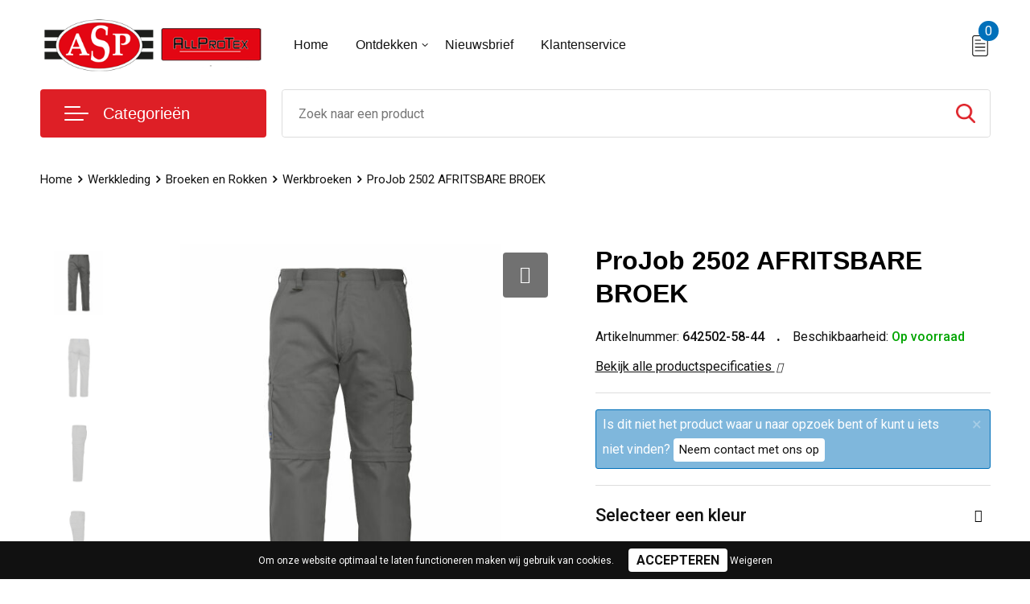

--- FILE ---
content_type: text/html; charset=UTF-8
request_url: https://www.asp-businessgifts.com/projob-2502-afritsbare-broek-werkbroeken-broeken-en-rokken-werkkleding
body_size: 29128
content:
<!DOCTYPE HTML>
<html lang="nl">
<head>
    <meta http-equiv="X-UA-Compatible" content="IE=Edge"/>
    <script type="text/javascript" nonce="o+9vUk4bW8xaTyO8KXcyScCPh6k=">
        var baseUrl = '';
        var permalink = 'projob-2502-afritsbare-broek-werkbroeken-broeken-en-rokken-werkkleding';
    </script>
    <meta http-equiv="Content-Type" content="text/html;charset=UTF-8" />
<meta name="robots" content="index, follow" />
<meta name="description" content="• vlakke voorzijde
• afritsbare pijpen
• twee zijzakken, de rechter met ritssluiting
• twee zijbeenzakken: linker met klep met apart telefoonzakje binnenin, rechter met verschillende compartimenten voor o.a. potloden, duimstok, etc 
• twee ruime achterzakken 
• D-ring vooraan
• lussen onder de achter- en beenzakken" />
<meta property="og:type" content="product" />
<meta property="og:title" content="ProJob 2502 AFRITSBARE BROEK" />
<meta property="og:description" content="• vlakke voorzijde
• afritsbare pijpen
• twee zijzakken, de rechter met ritssluiting
• twee zijbeenzakken: linker met klep met apart telefoonzakje binnenin, rechter met verschillende compartimenten voor o.a. potloden, duimstok, etc 
• twee ruime achterzakken 
• D-ring vooraan
• lussen onder de achter- en beenzakken" />
<meta property="og:image" content="https://fef5c1f60bff157bfd51-1d2043887f30fc26a838f63fac86383c.ssl.cf1.rackcdn.com/2d2ddd3ad1b21055b72f0d07cfdb4d5d69eefeb6_600_600_fill.jpeg" />
<meta property="og:url" content="https://www.asp-businessgifts.com/projob-2502-afritsbare-broek-werkbroeken-broeken-en-rokken-werkkleding" />
<meta name="viewport" content="width=device-width, initial-scale=1" />
<link rel="shortcut icon" type="image/x-icon" href="https://4a9defbc0fdad46a9647-0ffacc828b5bd3d2e61743cd9e7a9c29.ssl.cf1.rackcdn.com/faviconFile-1520321954.png" />
<link rel="canonical" href="https://www.asp-businessgifts.com/projob-2502-afritsbare-broek-werkbroeken-broeken-en-rokken-werkkleding" />
<link rel="stylesheet" type="text/css" href="/assets/15ae7fc8/css/style.css" />
<link rel="stylesheet" type="text/css" href="/uploads/css/installation.css" />
<link rel="stylesheet" type="text/css" href="/assets/4b9418a4/pager.css" />
<style type="text/css" media="screen">

        #configuration-placeholder-widget-693 a {
            
            color: #ffffff;
            
        }
        
</style>
<script type="text/javascript" nonce="o+9vUk4bW8xaTyO8KXcyScCPh6k=">
// https://github.com/filamentgroup/loadCSS
    !function(e){"use strict"
    var n=function(n,t,o){function i(e){return f.body?e():void setTimeout(function(){i(e)})}var d,r,a,l,f=e.document,s=f.createElement("link"),u=o||"all"
    return t?d=t:(r=(f.body||f.getElementsByTagName("head")[0]).childNodes,d=r[r.length-1]),a=f.styleSheets,s.rel="stylesheet",s.href=n,s.media="only x",i(function(){d.parentNode.insertBefore(s,t?d:d.nextSibling)}),l=function(e){for(var n=s.href,t=a.length;t--;)if(a[t].href===n)return e()
    setTimeout(function(){l(e)})},s.addEventListener&&s.addEventListener("load",function(){this.media=u}),s.onloadcssdefined=l,l(function(){s.media!==u&&(s.media=u)}),s}
    "undefined"!=typeof exports?exports.loadCSS=n:e.loadCSS=n}("undefined"!=typeof global?global:this)
loadCSS("/assets/59283338/jquery-ui-1.8.21.custom.css");
loadCSS("/assets/45a91dcd/typeahead.css?v=20161031");
loadCSS("/assets/15ae7fc8/js/vendor/light-gallery/css/lightGallery.css");
loadCSS("/assets/b909a56a/css/screen.css");
</script>
<title>ProJob 2502 AFRITSBARE BROEK | Allprotex | Uw specialist in werkkleding</title>
    <script src="https://kit.fontawesome.com/4ad05399e1.js" crossorigin="anonymous"></script>
<link href="https://fonts.googleapis.com/css2?family=Roboto:ital,wght@0,400;0,500;0,700;1,400;1,500&display=swap" rel="stylesheet"></head>
<body lang="nl">
<div id="container" class="logged-out productSet productSet-793917 category-563625 rootCategory-563528">
    <header>
    <div id="placeholder-header-top-wrapper">
        <div class="row collapse">
            <div id="placeholder-header-top"><div id="configuration-placeholder-widget-687" data-loadbyajax="0" data-reloadbyajax="0" data-widgetid="19" class="widget widget-19 widget-duplicaat no-padding no-padding twelveColumnWidth" style=""><div class="clear"></div></div><!-- Time: 0.00046086311340332 --><div class="clear"></div></div>        </div>
    </div>

    <div id="placeholder-header-wrapper">
        <div class="row collapse">
            <div id="placeholder-header"><div id="configuration-placeholder-widget-688" data-loadbyajax="0" data-reloadbyajax="0" data-widgetid="19" class="widget widget-19 widget-duplicaat no-padding no-padding twelveColumnWidth" style=""><div id="configuration-placeholder-widget-644" data-loadbyajax="0" data-reloadbyajax="0" data-widgetid="12" class="widget widget-12 widget-afbeelding logo threeColumnWidth tabletSixColumnWidth mobileTwelveColumnWidth horizontal-margin" style=""><a href="/"><img style="" class="default-image" data-defaultimage="/uploads/editor/1612968590_logo.png" src="/uploads/editor/1612968590_logo.png" alt="Logo" /></a></div><!-- Time: 0.00026702880859375 --><div id="configuration-placeholder-widget-646" data-loadbyajax="0" data-reloadbyajax="0" data-widgetid="7" class="widget widget-7 widget-menu hoofdmenu mobile-tablet-hidden sixColumnWidth tabletTwelveColumnWidth mobileTwelveColumnWidth horizontal-margin" style=""><ul class="custom no-images" id="yw2">
<li class="custom-item item-0 url resource-686150" data-cachedresource="menu-686150" data-menutype="url"><a target="_self" href="/">Home</a></li>
<li class="custom-item item-1 custom resource-686151 children" data-cachedresource="menu-686151" data-menutype="custom"><span target="_self">Ontdekken</span>
<ul>
<li class="custom-item item-0 staticPage resource-686154" data-cachedresource="menu-686154" data-menutype="staticPage"><a target="_self" href="https://www.asp-businessgifts.com/over-ons">Over ons</a></li>
<li class="custom-item item-1 staticPage resource-686153" data-cachedresource="menu-686153" data-menutype="staticPage"><a target="_self" href="https://www.asp-businessgifts.com/drukmethoden">Drukmethoden</a></li>
<li class="custom-item item-2 staticPage resource-686152" data-cachedresource="menu-686152" data-menutype="staticPage"><a target="_self" href="https://www.asp-businessgifts.com/faq">FAQ</a></li>
</ul>
</li>
<li class="custom-item item-2 staticPage resource-686160" data-cachedresource="menu-686160" data-menutype="staticPage"><a target="_self" href="https://www.asp-businessgifts.com/nieuwsbrief">Nieuwsbrief</a></li>
<li class="custom-item item-3 staticPage resource-686161" data-cachedresource="menu-686161" data-menutype="staticPage"><a target="_self" href="https://www.asp-businessgifts.com/contact">Klantenservice</a></li>
</ul></div><!-- Time: 0.00067496299743652 --><div id="configuration-placeholder-widget-645" data-loadbyajax="0" data-reloadbyajax="0" data-widgetid="8" class="widget widget-8 widget-winkelwagen offerHide horizontal-margin" style=""><div class="cartDialog" id="shopping-cart-dialog-645">
<p class="row">Het product is aan de offerte toegevoegd</p></div><div class="zoekknop">
    <img id="search-pop" src="https://57e5f77c3915c5107909-3850d28ea2ad19caadcd47824dc23575.ssl.cf1.rackcdn.com/1598430857_zoeken4x.png" alt="Zoeken" width="100%" height="auto" />
</div>
<div class="cart-0">
    <div class="shoppingCart">
        <a><div class="cart-icon">
            <span class="item-counter">0</span>

                <svg id="_x31__px" enable-background="new 0 0 24 24" viewBox="0 0 24 24" xmlns="http://www.w3.org/2000/svg">
    <path d="m18.5 24h-13c-1.378 0-2.5-1.122-2.5-2.5v-19c0-1.378 1.122-2.5 2.5-2.5h13c1.378 0 2.5 1.122 2.5 2.5v19c0 1.378-1.122 2.5-2.5 2.5zm-13-23c-.827 0-1.5.673-1.5 1.5v19c0 .827.673 1.5 1.5 1.5h13c.827 0 1.5-.673 1.5-1.5v-19c0-.827-.673-1.5-1.5-1.5z" />
    <path d="m17.5 14h-11c-.276 0-.5-.224-.5-.5s.224-.5.5-.5h11c.276 0 .5.224.5.5s-.224.5-.5.5z" />
    <path d="m17.5 18h-11c-.276 0-.5-.224-.5-.5s.224-.5.5-.5h11c.276 0 .5.224.5.5s-.224.5-.5.5z" />
    <path d="m17.5 10h-11c-.276 0-.5-.224-.5-.5s.224-.5.5-.5h11c.276 0 .5.224.5.5s-.224.5-.5.5z" />
    <path d="m12.5 6h-6c-.276 0-.5-.224-.5-.5s.224-.5.5-.5h6c.276 0 .5.224.5.5s-.224.5-.5.5z" /></svg>
                
        </div></a>
        <div class="shopping-cart-detail">
            <div class="items">
    <div class="shopping-cart" id="shopping-cart-645-1769663761">
<div class="">
<span class="empty">De winkelwagen is leeg!</span></div><div class="keys" style="display:none" title="/projob-2502-afritsbare-broek-werkbroeken-broeken-en-rokken-werkkleding"></div>
</div>
</div>
<div class="cartfooter">
    <a href="/offerRequest">Afronden</a>
</div>
        </div>
    </div>
</div></div><!-- Time: 0.006397008895874 --><div id="configuration-placeholder-widget-791" data-loadbyajax="0" data-reloadbyajax="0" data-widgetid="7" class="widget widget-7 widget-menu no-padding desktop-hide no-padding" style=""><div class="mobile-menu">

    <nav class="nav-bar">
        <section class="menu-toggle">
            <a><img class="open" src="https://57e5f77c3915c5107909-3850d28ea2ad19caadcd47824dc23575.ssl.cf1.rackcdn.com/1598451392_menubar.png" alt="Streepjes" /></a>
            <a><img class="close" src="https://57e5f77c3915c5107909-3850d28ea2ad19caadcd47824dc23575.ssl.cf1.rackcdn.com/1598451414_crossbar.png" alt="Kruisje" /></a>
        </section>

        <section class="logo">
            <span>ALLPROTEX BVBA</span>
        </section>

        <section class="small-menu">
            <a href="tel:+3233362505"><i class="fas fa-phone-alt"></i></a>
            <a href="mailto:sales@asp-businessgifts.com"><i class="fas fa-envelope"></i></a>
        </section>
    </nav>

    <aside class="nav-bar-menu">
        <ul class="custom no-images" id="yw3">
<li data-permalink="relatiegeschenken" data-isoutlet="" data-cachedresource="menu-686164" class="custom-item item-0 category resource-686164 children" title="Relatiegeschenken" data-menutype="category"><a href="https://www.asp-businessgifts.com/relatiegeschenken">Relatiegeschenken</a>
<ul>
<li data-permalink="aanstekers-relatiegeschenken" data-isoutlet="" data-cachedresource="category-563483" class="item-0 resource-563483 category-item" title="Aanstekers"><a href="https://www.asp-businessgifts.com/aanstekers-relatiegeschenken">Aanstekers</a></li>
<li data-permalink="anti-stress-relatiegeschenken" data-isoutlet="" data-cachedresource="category-563220" class="item-1 resource-563220 category-item" title="Anti-stress"><a href="https://www.asp-businessgifts.com/anti-stress-relatiegeschenken">Anti-stress</a></li>
<li data-permalink="bidons-en-sportflessen-relatiegeschenken" data-isoutlet="" data-cachedresource="category-563110" class="item-2 resource-563110 category-item" title="Bidons en Sportflessen"><a href="https://www.asp-businessgifts.com/bidons-en-sportflessen-relatiegeschenken">Bidons en Sportflessen</a></li>
<li data-permalink="elektronica-gadgets-en-usb-relatiegeschenken" data-isoutlet="" data-cachedresource="category-563086" class="item-3 resource-563086 category-item" title="Elektronica, Gadgets en USB"><a href="https://www.asp-businessgifts.com/elektronica-gadgets-en-usb-relatiegeschenken">Elektronica, Gadgets en USB</a></li>
<li data-permalink="feestartikelen-relatiegeschenken" data-isoutlet="" data-cachedresource="category-563214" class="item-4 resource-563214 category-item" title="Feestartikelen"><a href="https://www.asp-businessgifts.com/feestartikelen-relatiegeschenken">Feestartikelen</a></li>
<li data-permalink="huis-tuin-en-keuken-relatiegeschenken" data-isoutlet="" data-cachedresource="category-563104" class="item-5 resource-563104 category-item" title="Huis, Tuin en Keuken"><a href="https://www.asp-businessgifts.com/huis-tuin-en-keuken-relatiegeschenken">Huis, Tuin en Keuken</a></li>
<li data-permalink="kantoor-en-zakelijk-relatiegeschenken" data-isoutlet="" data-cachedresource="category-563133" class="item-6 resource-563133 category-item" title="Kantoor en Zakelijk"><a href="https://www.asp-businessgifts.com/kantoor-en-zakelijk-relatiegeschenken">Kantoor en Zakelijk</a></li>
<li data-permalink="kerst-relatiegeschenken" data-isoutlet="" data-cachedresource="category-563391" class="item-7 resource-563391 category-item" title="Kerst"><a href="https://www.asp-businessgifts.com/kerst-relatiegeschenken">Kerst</a></li>
<li data-permalink="kinderen-peuters-en-babys-relatiegeschenken" data-isoutlet="" data-cachedresource="category-563351" class="item-8 resource-563351 category-item" title="Kinderen, Peuters en Baby&#039;s"><a href="https://www.asp-businessgifts.com/kinderen-peuters-en-babys-relatiegeschenken">Kinderen, Peuters en Baby's</a></li>
<li data-permalink="klokken-horloges-en-weerstations-relatiegeschenken" data-isoutlet="" data-cachedresource="category-563189" class="item-9 resource-563189 category-item" title="Klokken, horloges en weerstations"><a href="https://www.asp-businessgifts.com/klokken-horloges-en-weerstations-relatiegeschenken">Klokken, horloges en weerstations</a></li>
<li data-permalink="lampen-en-gereedschap-relatiegeschenken" data-isoutlet="" data-cachedresource="category-563092" class="item-10 resource-563092 category-item" title="Lampen en Gereedschap"><a href="https://www.asp-businessgifts.com/lampen-en-gereedschap-relatiegeschenken">Lampen en Gereedschap</a></li>
<li data-permalink="levensmiddelen-relatiegeschenken" data-isoutlet="" data-cachedresource="category-563375" class="item-11 resource-563375 category-item" title="Levensmiddelen"><a href="https://www.asp-businessgifts.com/levensmiddelen-relatiegeschenken">Levensmiddelen</a></li>
<li data-permalink="paraplus-relatiegeschenken" data-isoutlet="" data-cachedresource="category-563077" class="item-12 resource-563077 category-item" title="Paraplu&#039;s"><a href="https://www.asp-businessgifts.com/paraplus-relatiegeschenken">Paraplu's</a></li>
<li data-permalink="persoonlijke-verzorging-relatiegeschenken" data-isoutlet="" data-cachedresource="category-563254" class="item-13 resource-563254 category-item" title="Persoonlijke verzorging"><a href="https://www.asp-businessgifts.com/persoonlijke-verzorging-relatiegeschenken">Persoonlijke verzorging</a></li>
<li data-permalink="reisbenodigdheden-relatiegeschenken" data-isoutlet="" data-cachedresource="category-563071" class="item-14 resource-563071 category-item" title="Reisbenodigdheden"><a href="https://www.asp-businessgifts.com/reisbenodigdheden-relatiegeschenken">Reisbenodigdheden</a></li>
<li data-permalink="schrijfwaren-relatiegeschenken" data-isoutlet="" data-cachedresource="category-563130" class="item-15 resource-563130 category-item" title="Schrijfwaren"><a href="https://www.asp-businessgifts.com/schrijfwaren-relatiegeschenken">Schrijfwaren</a></li>
<li data-permalink="sleutelhangers-en-lanyards-relatiegeschenken" data-isoutlet="" data-cachedresource="category-563083" class="item-16 resource-563083 category-item" title="Sleutelhangers en Lanyards"><a href="https://www.asp-businessgifts.com/sleutelhangers-en-lanyards-relatiegeschenken">Sleutelhangers en Lanyards</a></li>
<li data-permalink="snoepgoed-relatiegeschenken" data-isoutlet="" data-cachedresource="category-563498" class="item-17 resource-563498 category-item" title="Snoepgoed"><a href="https://www.asp-businessgifts.com/snoepgoed-relatiegeschenken">Snoepgoed</a></li>
<li data-permalink="spellen-voor-binnen-en-buiten-relatiegeschenken" data-isoutlet="" data-cachedresource="category-563244" class="item-18 resource-563244 category-item" title="Spellen voor binnen en buiten"><a href="https://www.asp-businessgifts.com/spellen-voor-binnen-en-buiten-relatiegeschenken">Spellen voor binnen en buiten</a></li>
<li data-permalink="sport-relatiegeschenken" data-isoutlet="" data-cachedresource="category-563207" class="item-19 resource-563207 category-item" title="Sport"><a href="https://www.asp-businessgifts.com/sport-relatiegeschenken">Sport</a></li>
<li data-permalink="veiligheid-auto-en-fiets-relatiegeschenken" data-isoutlet="" data-cachedresource="category-563089" class="item-20 resource-563089 category-item" title="Veiligheid, Auto en Fiets"><a href="https://www.asp-businessgifts.com/veiligheid-auto-en-fiets-relatiegeschenken">Veiligheid, Auto en Fiets</a></li>
<li data-permalink="vrije-tijd-en-strand-relatiegeschenken" data-isoutlet="" data-cachedresource="category-563098" class="item-21 resource-563098 category-item" title="Vrije tijd en Strand"><a href="https://www.asp-businessgifts.com/vrije-tijd-en-strand-relatiegeschenken">Vrije tijd en Strand</a></li>
</ul>
</li>
<li data-permalink="tassen" data-isoutlet="" data-cachedresource="menu-686166" class="custom-item item-1 category resource-686166 children" title="Tassen" data-menutype="category"><a href="https://www.asp-businessgifts.com/tassen">Tassen</a>
<ul>
<li data-permalink="clutches-tassen" data-isoutlet="" data-cachedresource="category-863583" class="item-0 resource-863583 category-item" title="Clutches"><a href="https://www.asp-businessgifts.com/clutches-tassen">Clutches</a></li>
<li data-permalink="crossbody-tassen-tassen" data-isoutlet="" data-cachedresource="category-765769" class="item-1 resource-765769 category-item" title="Crossbody tassen"><a href="https://www.asp-businessgifts.com/crossbody-tassen-tassen">Crossbody tassen</a></li>
<li data-permalink="lunchtassen-tassen" data-isoutlet="" data-cachedresource="category-750990" class="item-2 resource-750990 category-item" title="Lunchtassen"><a href="https://www.asp-businessgifts.com/lunchtassen-tassen">Lunchtassen</a></li>
<li data-permalink="opbergtassen-tassen" data-isoutlet="" data-cachedresource="category-605847" class="item-3 resource-605847 category-item" title="Opbergtassen"><a href="https://www.asp-businessgifts.com/opbergtassen-tassen">Opbergtassen</a></li>
<li data-permalink="opvouwbare-tassen-tassen" data-isoutlet="" data-cachedresource="category-563701" class="item-4 resource-563701 category-item" title="Opvouwbare tassen"><a href="https://www.asp-businessgifts.com/opvouwbare-tassen-tassen">Opvouwbare tassen</a></li>
<li data-permalink="autotassen-tassen" data-isoutlet="" data-cachedresource="category-563700" class="item-5 resource-563700 category-item" title="Autotassen"><a href="https://www.asp-businessgifts.com/autotassen-tassen">Autotassen</a></li>
<li data-permalink="bowlingtassen-tassen" data-isoutlet="" data-cachedresource="category-563666" class="item-6 resource-563666 category-item" title="Bowlingtassen"><a href="https://www.asp-businessgifts.com/bowlingtassen-tassen">Bowlingtassen</a></li>
<li data-permalink="strandtassen-tassen" data-isoutlet="" data-cachedresource="category-563521" class="item-7 resource-563521 category-item" title="Strandtassen"><a href="https://www.asp-businessgifts.com/strandtassen-tassen">Strandtassen</a></li>
<li data-permalink="collegetassen-tassen" data-isoutlet="" data-cachedresource="category-563520" class="item-8 resource-563520 category-item" title="Collegetassen"><a href="https://www.asp-businessgifts.com/collegetassen-tassen">Collegetassen</a></li>
<li data-permalink="reistassensets-tassen" data-isoutlet="" data-cachedresource="category-563518" class="item-9 resource-563518 category-item" title="Reistassensets"><a href="https://www.asp-businessgifts.com/reistassensets-tassen">Reistassensets</a></li>
<li data-permalink="promotietassen-tassen" data-isoutlet="" data-cachedresource="category-563860" class="item-10 resource-563860 category-item" title="Promotietassen"><a href="https://www.asp-businessgifts.com/promotietassen-tassen">Promotietassen</a></li>
<li data-permalink="duffeltassen-tassen" data-isoutlet="" data-cachedresource="category-563940" class="item-11 resource-563940 category-item" title="Duffeltassen"><a href="https://www.asp-businessgifts.com/duffeltassen-tassen">Duffeltassen</a></li>
<li data-permalink="aktetassen-tassen" data-isoutlet="" data-cachedresource="category-563968" class="item-12 resource-563968 category-item" title="Aktetassen"><a href="https://www.asp-businessgifts.com/aktetassen-tassen">Aktetassen</a></li>
<li data-permalink="waterbestendige-tassen-tassen" data-isoutlet="" data-cachedresource="category-563971" class="item-13 resource-563971 category-item" title="Waterbestendige tassen"><a href="https://www.asp-businessgifts.com/waterbestendige-tassen-tassen">Waterbestendige tassen</a></li>
<li data-permalink="draagtassen-tassen" data-isoutlet="" data-cachedresource="category-569185" class="item-14 resource-569185 category-item" title="Draagtassen"><a href="https://www.asp-businessgifts.com/draagtassen-tassen">Draagtassen</a></li>
<li data-permalink="goodiebags-tassen" data-isoutlet="" data-cachedresource="category-584125" class="item-15 resource-584125 category-item" title="Goodiebags"><a href="https://www.asp-businessgifts.com/goodiebags-tassen">Goodiebags</a></li>
<li data-permalink="papieren-tassen-tassen" data-isoutlet="" data-cachedresource="category-563493" class="item-16 resource-563493 category-item" title="Papieren tassen"><a href="https://www.asp-businessgifts.com/papieren-tassen-tassen">Papieren tassen</a></li>
<li data-permalink="heuptassen-tassen" data-isoutlet="" data-cachedresource="category-563411" class="item-17 resource-563411 category-item" title="Heuptassen"><a href="https://www.asp-businessgifts.com/heuptassen-tassen">Heuptassen</a></li>
<li data-permalink="fietstassen-tassen" data-isoutlet="" data-cachedresource="category-563120" class="item-18 resource-563120 category-item" title="Fietstassen"><a href="https://www.asp-businessgifts.com/fietstassen-tassen">Fietstassen</a></li>
<li data-permalink="matrozentassen-tassen" data-isoutlet="" data-cachedresource="category-563169" class="item-19 resource-563169 category-item" title="Matrozentassen"><a href="https://www.asp-businessgifts.com/matrozentassen-tassen">Matrozentassen</a></li>
<li data-permalink="laptop-hoezen-en-tassen-tassen" data-isoutlet="" data-cachedresource="category-563182" class="item-20 resource-563182 category-item" title="Laptop hoezen en tassen"><a href="https://www.asp-businessgifts.com/laptop-hoezen-en-tassen-tassen">Laptop hoezen en tassen</a></li>
<li data-permalink="rugzakken-tassen" data-isoutlet="" data-cachedresource="category-563184" class="item-21 resource-563184 category-item" title="Rugzakken"><a href="https://www.asp-businessgifts.com/rugzakken-tassen">Rugzakken</a></li>
<li data-permalink="reistassen-tassen" data-isoutlet="" data-cachedresource="category-563195" class="item-22 resource-563195 category-item" title="Reistassen"><a href="https://www.asp-businessgifts.com/reistassen-tassen">Reistassen</a></li>
<li data-permalink="accessoires-voor-tassen-tassen" data-isoutlet="" data-cachedresource="category-563209" class="item-23 resource-563209 category-item" title="Accessoires voor tassen"><a href="https://www.asp-businessgifts.com/accessoires-voor-tassen-tassen">Accessoires voor tassen</a></li>
<li data-permalink="documententassen-tassen" data-isoutlet="" data-cachedresource="category-563229" class="item-24 resource-563229 category-item" title="Documententassen"><a href="https://www.asp-businessgifts.com/documententassen-tassen">Documententassen</a></li>
<li data-permalink="koeltassen-en-koelboxen-tassen" data-isoutlet="" data-cachedresource="category-563231" class="item-25 resource-563231 category-item" title="Koeltassen en Koelboxen"><a href="https://www.asp-businessgifts.com/koeltassen-en-koelboxen-tassen">Koeltassen en Koelboxen</a></li>
<li data-permalink="toilettassen-tassen" data-isoutlet="" data-cachedresource="category-563258" class="item-26 resource-563258 category-item" title="Toilettassen"><a href="https://www.asp-businessgifts.com/toilettassen-tassen">Toilettassen</a></li>
<li data-permalink="schoenentassen-tassen" data-isoutlet="" data-cachedresource="category-563259" class="item-27 resource-563259 category-item" title="Schoenentassen"><a href="https://www.asp-businessgifts.com/schoenentassen-tassen">Schoenentassen</a></li>
<li data-permalink="sporttassen-tassen" data-isoutlet="" data-cachedresource="category-563312" class="item-28 resource-563312 category-item" title="Sporttassen"><a href="https://www.asp-businessgifts.com/sporttassen-tassen">Sporttassen</a></li>
<li data-permalink="schoudertassen-tassen" data-isoutlet="" data-cachedresource="category-563313" class="item-29 resource-563313 category-item" title="Schoudertassen"><a href="https://www.asp-businessgifts.com/schoudertassen-tassen">Schoudertassen</a></li>
<li data-permalink="kledingtassen-tassen" data-isoutlet="" data-cachedresource="category-563314" class="item-30 resource-563314 category-item" title="Kledingtassen"><a href="https://www.asp-businessgifts.com/kledingtassen-tassen">Kledingtassen</a></li>
<li data-permalink="boodschappentassen-tassen" data-isoutlet="" data-cachedresource="category-563358" class="item-31 resource-563358 category-item" title="Boodschappentassen"><a href="https://www.asp-businessgifts.com/boodschappentassen-tassen">Boodschappentassen</a></li>
<li data-permalink="katoenen-draagtassen-tassen" data-isoutlet="" data-cachedresource="category-563359" class="item-32 resource-563359 category-item" title="Katoenen draagtassen"><a href="https://www.asp-businessgifts.com/katoenen-draagtassen-tassen">Katoenen draagtassen</a></li>
<li data-permalink="jute-tassen-tassen" data-isoutlet="" data-cachedresource="category-563360" class="item-33 resource-563360 category-item" title="Jute tassen"><a href="https://www.asp-businessgifts.com/jute-tassen-tassen">Jute tassen</a></li>
<li data-permalink="tablettassen-tassen" data-isoutlet="" data-cachedresource="category-563368" class="item-34 resource-563368 category-item" title="Tablettassen"><a href="https://www.asp-businessgifts.com/tablettassen-tassen">Tablettassen</a></li>
<li data-permalink="koffers-en-trolleys-tassen" data-isoutlet="" data-cachedresource="category-563074" class="item-35 resource-563074 category-item" title="Koffers en Trolleys"><a href="https://www.asp-businessgifts.com/koffers-en-trolleys-tassen">Koffers en Trolleys</a></li>
</ul>
</li>
<li data-permalink="textiel" data-isoutlet="" data-cachedresource="menu-686168" class="custom-item item-2 category resource-686168 children" title="Textiel" data-menutype="category"><a href="https://www.asp-businessgifts.com/textiel">Textiel</a>
<ul>
<li data-permalink="broeken-en-rokken-textiel" data-isoutlet="" data-cachedresource="category-563373" class="item-0 resource-563373 category-item" title="Broeken en Rokken"><a href="https://www.asp-businessgifts.com/broeken-en-rokken-textiel">Broeken en Rokken</a></li>
<li data-permalink="badtextiel-en-douche-textiel" data-isoutlet="" data-cachedresource="category-563415" class="item-1 resource-563415 category-item" title="Badtextiel en Douche"><a href="https://www.asp-businessgifts.com/badtextiel-en-douche-textiel">Badtextiel en Douche</a></li>
<li data-permalink="peuters-en-babys-textiel" data-isoutlet="" data-cachedresource="category-563640" class="item-2 resource-563640 category-item" title="Peuters en Baby&#039;s"><a href="https://www.asp-businessgifts.com/peuters-en-babys-textiel">Peuters en Baby's</a></li>
<li data-permalink="ondergoed-sokken-en-nachtkleding-textiel" data-isoutlet="" data-cachedresource="category-563650" class="item-3 resource-563650 category-item" title="Ondergoed, Sokken en Nachtkleding"><a href="https://www.asp-businessgifts.com/ondergoed-sokken-en-nachtkleding-textiel">Ondergoed, Sokken en Nachtkleding</a></li>
<li data-permalink="schoenen-textiel" data-isoutlet="" data-cachedresource="category-563731" class="item-4 resource-563731 category-item" title="Schoenen"><a href="https://www.asp-businessgifts.com/schoenen-textiel">Schoenen</a></li>
<li data-permalink="gilets-textiel" data-isoutlet="" data-cachedresource="category-563740" class="item-5 resource-563740 category-item" title="Gilets"><a href="https://www.asp-businessgifts.com/gilets-textiel">Gilets</a></li>
<li data-permalink="blazers-textiel" data-isoutlet="" data-cachedresource="category-577074" class="item-6 resource-577074 category-item" title="Blazers"><a href="https://www.asp-businessgifts.com/blazers-textiel">Blazers</a></li>
<li data-permalink="sweaters-textiel" data-isoutlet="" data-cachedresource="category-563370" class="item-7 resource-563370 category-item" title="Sweaters"><a href="https://www.asp-businessgifts.com/sweaters-textiel">Sweaters</a></li>
<li data-permalink="kledingaccessoires-textiel" data-isoutlet="" data-cachedresource="category-563260" class="item-8 resource-563260 category-item" title="Kledingaccessoires"><a href="https://www.asp-businessgifts.com/kledingaccessoires-textiel">Kledingaccessoires</a></li>
<li data-permalink="dekens-fleecedekens-en-kussens-textiel" data-isoutlet="" data-cachedresource="category-563238" class="item-9 resource-563238 category-item" title="Dekens, Fleecedekens en Kussens"><a href="https://www.asp-businessgifts.com/dekens-fleecedekens-en-kussens-textiel">Dekens, Fleecedekens en Kussens</a></li>
<li data-permalink="t-shirts-textiel" data-isoutlet="" data-cachedresource="category-563145" class="item-10 resource-563145 category-item" title="T-Shirts"><a href="https://www.asp-businessgifts.com/t-shirts-textiel">T-Shirts</a></li>
<li data-permalink="handschoenen-en-sjaals-textiel" data-isoutlet="" data-cachedresource="category-563152" class="item-11 resource-563152 category-item" title="Handschoenen en Sjaals"><a href="https://www.asp-businessgifts.com/handschoenen-en-sjaals-textiel">Handschoenen en Sjaals</a></li>
<li data-permalink="caps-hoeden-en-mutsen-textiel" data-isoutlet="" data-cachedresource="category-563154" class="item-12 resource-563154 category-item" title="Caps, Hoeden en Mutsen"><a href="https://www.asp-businessgifts.com/caps-hoeden-en-mutsen-textiel">Caps, Hoeden en Mutsen</a></li>
<li data-permalink="bodywarmers-textiel" data-isoutlet="" data-cachedresource="category-563202" class="item-13 resource-563202 category-item" title="Bodywarmers"><a href="https://www.asp-businessgifts.com/bodywarmers-textiel">Bodywarmers</a></li>
<li data-permalink="vesten-textiel" data-isoutlet="" data-cachedresource="category-563203" class="item-14 resource-563203 category-item" title="Vesten"><a href="https://www.asp-businessgifts.com/vesten-textiel">Vesten</a></li>
<li data-permalink="overhemden-textiel" data-isoutlet="" data-cachedresource="category-563206" class="item-15 resource-563206 category-item" title="Overhemden"><a href="https://www.asp-businessgifts.com/overhemden-textiel">Overhemden</a></li>
<li data-permalink="regenkleding-textiel" data-isoutlet="" data-cachedresource="category-563210" class="item-16 resource-563210 category-item" title="Regenkleding"><a href="https://www.asp-businessgifts.com/regenkleding-textiel">Regenkleding</a></li>
<li data-permalink="polos-textiel" data-isoutlet="" data-cachedresource="category-563213" class="item-17 resource-563213 category-item" title="Polo&#039;s"><a href="https://www.asp-businessgifts.com/polos-textiel">Polo's</a></li>
<li data-permalink="jassen-textiel" data-isoutlet="" data-cachedresource="category-563116" class="item-18 resource-563116 category-item" title="Jassen"><a href="https://www.asp-businessgifts.com/jassen-textiel">Jassen</a></li>
</ul>
</li>
<li data-permalink="sport" data-isoutlet="" data-cachedresource="menu-686169" class="custom-item item-3 category resource-686169 children" title="Sport" data-menutype="category"><a href="https://www.asp-businessgifts.com/sport">Sport</a>
<ul>
<li data-permalink="overhemden-sport" data-isoutlet="" data-cachedresource="category-706332" class="item-0 resource-706332 category-item" title="Overhemden"><a href="https://www.asp-businessgifts.com/overhemden-sport">Overhemden</a></li>
<li data-permalink="zwemkleding-sport" data-isoutlet="" data-cachedresource="category-703256" class="item-1 resource-703256 category-item" title="Zwemkleding"><a href="https://www.asp-businessgifts.com/zwemkleding-sport">Zwemkleding</a></li>
<li data-permalink="zweetbandjes-sport" data-isoutlet="" data-cachedresource="category-639928" class="item-2 resource-639928 category-item" title="Zweetbandjes"><a href="https://www.asp-businessgifts.com/zweetbandjes-sport">Zweetbandjes</a></li>
<li data-permalink="kleding-sets-sport" data-isoutlet="" data-cachedresource="category-563917" class="item-3 resource-563917 category-item" title="Kleding sets"><a href="https://www.asp-businessgifts.com/kleding-sets-sport">Kleding sets</a></li>
<li data-permalink="trainingspakken-sport" data-isoutlet="" data-cachedresource="category-563887" class="item-4 resource-563887 category-item" title="Trainingspakken"><a href="https://www.asp-businessgifts.com/trainingspakken-sport">Trainingspakken</a></li>
<li data-permalink="caps-hoeden-en-mutsen-sport" data-isoutlet="" data-cachedresource="category-563714" class="item-5 resource-563714 category-item" title="Caps, Hoeden en Mutsen"><a href="https://www.asp-businessgifts.com/caps-hoeden-en-mutsen-sport">Caps, Hoeden en Mutsen</a></li>
<li data-permalink="handschoenen-en-sjaals-sport" data-isoutlet="" data-cachedresource="category-563691" class="item-6 resource-563691 category-item" title="Handschoenen en Sjaals"><a href="https://www.asp-businessgifts.com/handschoenen-en-sjaals-sport">Handschoenen en Sjaals</a></li>
<li data-permalink="gilets-sport" data-isoutlet="" data-cachedresource="category-563677" class="item-7 resource-563677 category-item" title="Gilets"><a href="https://www.asp-businessgifts.com/gilets-sport">Gilets</a></li>
<li data-permalink="schoenen-en-accessoires-sport" data-isoutlet="" data-cachedresource="category-563675" class="item-8 resource-563675 category-item" title="Schoenen en accessoires"><a href="https://www.asp-businessgifts.com/schoenen-en-accessoires-sport">Schoenen en accessoires</a></li>
<li data-permalink="ondergoed-en-sokken-sport" data-isoutlet="" data-cachedresource="category-563662" class="item-9 resource-563662 category-item" title="Ondergoed en Sokken"><a href="https://www.asp-businessgifts.com/ondergoed-en-sokken-sport">Ondergoed en Sokken</a></li>
<li data-permalink="polos-sport" data-isoutlet="" data-cachedresource="category-563619" class="item-10 resource-563619 category-item" title="Polo&#039;s"><a href="https://www.asp-businessgifts.com/polos-sport">Polo's</a></li>
<li data-permalink="t-shirts-sport" data-isoutlet="" data-cachedresource="category-563615" class="item-11 resource-563615 category-item" title="T-Shirts"><a href="https://www.asp-businessgifts.com/t-shirts-sport">T-Shirts</a></li>
<li data-permalink="jassen-sport" data-isoutlet="" data-cachedresource="category-563605" class="item-12 resource-563605 category-item" title="Jassen"><a href="https://www.asp-businessgifts.com/jassen-sport">Jassen</a></li>
<li data-permalink="bodywarmers-sport" data-isoutlet="" data-cachedresource="category-563604" class="item-13 resource-563604 category-item" title="Bodywarmers"><a href="https://www.asp-businessgifts.com/bodywarmers-sport">Bodywarmers</a></li>
<li data-permalink="sweaters-sport" data-isoutlet="" data-cachedresource="category-563602" class="item-14 resource-563602 category-item" title="Sweaters"><a href="https://www.asp-businessgifts.com/sweaters-sport">Sweaters</a></li>
<li data-permalink="vesten-sport" data-isoutlet="" data-cachedresource="category-563600" class="item-15 resource-563600 category-item" title="Vesten"><a href="https://www.asp-businessgifts.com/vesten-sport">Vesten</a></li>
<li data-permalink="sportaccessoires-sport" data-isoutlet="" data-cachedresource="category-563444" class="item-16 resource-563444 category-item" title="Sportaccessoires"><a href="https://www.asp-businessgifts.com/sportaccessoires-sport">Sportaccessoires</a></li>
<li data-permalink="broeken-sport" data-isoutlet="" data-cachedresource="category-563386" class="item-17 resource-563386 category-item" title="Broeken"><a href="https://www.asp-businessgifts.com/broeken-sport">Broeken</a></li>
</ul>
</li>
<li data-permalink="werkkleding" data-isoutlet="" data-cachedresource="menu-686170" class="custom-item item-4 category resource-686170 children" title="Werkkleding" data-menutype="category"><a href="https://www.asp-businessgifts.com/werkkleding">Werkkleding</a>
<ul>
<li data-permalink="hoteltextiel-werkkleding" data-isoutlet="" data-cachedresource="category-807380" class="item-0 resource-807380 category-item" title="Hoteltextiel"><a href="https://www.asp-businessgifts.com/hoteltextiel-werkkleding">Hoteltextiel</a></li>
<li data-permalink="gereedschap-werkkleding" data-isoutlet="" data-cachedresource="category-563529" class="item-1 resource-563529 category-item" title="Gereedschap"><a href="https://www.asp-businessgifts.com/gereedschap-werkkleding">Gereedschap</a></li>
<li data-permalink="gilets-werkkleding" data-isoutlet="" data-cachedresource="category-563727" class="item-2 resource-563727 category-item" title="Gilets"><a href="https://www.asp-businessgifts.com/gilets-werkkleding">Gilets</a></li>
<li data-permalink="regenkleding-werkkleding" data-isoutlet="" data-cachedresource="category-563728" class="item-3 resource-563728 category-item" title="Regenkleding"><a href="https://www.asp-businessgifts.com/regenkleding-werkkleding">Regenkleding</a></li>
<li data-permalink="hygiene-en-persoonlijke-verzorging-werkkleding" data-isoutlet="" data-cachedresource="category-563746" class="item-4 resource-563746 category-item" title="Hygiëne en Persoonlijke verzorging"><a href="https://www.asp-businessgifts.com/hygiene-en-persoonlijke-verzorging-werkkleding">Hygiëne en Persoonlijke verzorging</a></li>
<li data-permalink="veiligheidssignalering-en-verlichting-werkkleding" data-isoutlet="" data-cachedresource="category-563962" class="item-5 resource-563962 category-item" title="Veiligheidssignalering en Verlichting"><a href="https://www.asp-businessgifts.com/veiligheidssignalering-en-verlichting-werkkleding">Veiligheidssignalering en Verlichting</a></li>
<li data-permalink="reflecterende-polos-werkkleding" data-isoutlet="" data-cachedresource="category-563975" class="item-6 resource-563975 category-item" title="Reflecterende polo&#039;s"><a href="https://www.asp-businessgifts.com/reflecterende-polos-werkkleding">Reflecterende polo's</a></li>
<li data-permalink="reflecterende-vesten-werkkleding" data-isoutlet="" data-cachedresource="category-563981" class="item-7 resource-563981 category-item" title="Reflecterende vesten"><a href="https://www.asp-businessgifts.com/reflecterende-vesten-werkkleding">Reflecterende vesten</a></li>
<li data-permalink="oog-en-gelaatsbescherming-werkkleding" data-isoutlet="" data-cachedresource="category-564030" class="item-8 resource-564030 category-item" title="Oog- en gelaatsbescherming"><a href="https://www.asp-businessgifts.com/oog-en-gelaatsbescherming-werkkleding">Oog- en gelaatsbescherming</a></li>
<li data-permalink="hoofdbescherming-werkkleding" data-isoutlet="" data-cachedresource="category-668542" class="item-9 resource-668542 category-item" title="Hoofdbescherming"><a href="https://www.asp-businessgifts.com/hoofdbescherming-werkkleding">Hoofdbescherming</a></li>
<li data-permalink="restauranttextiel-werkkleding" data-isoutlet="" data-cachedresource="category-698486" class="item-10 resource-698486 category-item" title="Restauranttextiel"><a href="https://www.asp-businessgifts.com/restauranttextiel-werkkleding">Restauranttextiel</a></li>
<li data-permalink="ehbo-werkkleding" data-isoutlet="" data-cachedresource="category-835008" class="item-11 resource-835008 category-item" title="E.H.B.O."><a href="https://www.asp-businessgifts.com/ehbo-werkkleding">E.H.B.O.</a></li>
<li data-permalink="gehoorbescherming-werkkleding" data-isoutlet="" data-cachedresource="category-867711" class="item-12 resource-867711 category-item" title="Gehoorbescherming"><a href="https://www.asp-businessgifts.com/gehoorbescherming-werkkleding">Gehoorbescherming</a></li>
<li data-permalink="vesten-werkkleding" data-isoutlet="" data-cachedresource="category-563670" class="item-13 resource-563670 category-item" title="Vesten"><a href="https://www.asp-businessgifts.com/vesten-werkkleding">Vesten</a></li>
<li data-permalink="overalls-werkkleding" data-isoutlet="" data-cachedresource="category-563669" class="item-14 resource-563669 category-item" title="Overalls"><a href="https://www.asp-businessgifts.com/overalls-werkkleding">Overalls</a></li>
<li data-permalink="schoenen-werkkleding" data-isoutlet="" data-cachedresource="category-563667" class="item-15 resource-563667 category-item" title="Schoenen"><a href="https://www.asp-businessgifts.com/schoenen-werkkleding">Schoenen</a></li>
<li data-permalink="kledingaccessoires-werkkleding" data-isoutlet="" data-cachedresource="category-563620" class="item-16 resource-563620 category-item" title="Kledingaccessoires"><a href="https://www.asp-businessgifts.com/kledingaccessoires-werkkleding">Kledingaccessoires</a></li>
<li data-permalink="ondergoed-en-sokken-werkkleding" data-isoutlet="" data-cachedresource="category-563622" class="item-17 resource-563622 category-item" title="Ondergoed en Sokken"><a href="https://www.asp-businessgifts.com/ondergoed-en-sokken-werkkleding">Ondergoed en Sokken</a></li>
<li data-permalink="broeken-en-rokken-werkkleding" data-isoutlet="" data-cachedresource="category-563624" class="item-18 resource-563624 category-item" title="Broeken en Rokken"><a href="https://www.asp-businessgifts.com/broeken-en-rokken-werkkleding">Broeken en Rokken</a></li>
<li data-permalink="jassen-werkkleding" data-isoutlet="" data-cachedresource="category-563626" class="item-19 resource-563626 category-item" title="Jassen"><a href="https://www.asp-businessgifts.com/jassen-werkkleding">Jassen</a></li>
<li data-permalink="t-shirts-werkkleding" data-isoutlet="" data-cachedresource="category-563631" class="item-20 resource-563631 category-item" title="T-Shirts"><a href="https://www.asp-businessgifts.com/t-shirts-werkkleding">T-Shirts</a></li>
<li data-permalink="caps-hoeden-en-mutsen-werkkleding" data-isoutlet="" data-cachedresource="category-563635" class="item-21 resource-563635 category-item" title="Caps, Hoeden en Mutsen"><a href="https://www.asp-businessgifts.com/caps-hoeden-en-mutsen-werkkleding">Caps, Hoeden en Mutsen</a></li>
<li data-permalink="schorten-en-sloven-werkkleding" data-isoutlet="" data-cachedresource="category-563643" class="item-22 resource-563643 category-item" title="Schorten en Sloven"><a href="https://www.asp-businessgifts.com/schorten-en-sloven-werkkleding">Schorten en Sloven</a></li>
<li data-permalink="bodywarmers-werkkleding" data-isoutlet="" data-cachedresource="category-563645" class="item-23 resource-563645 category-item" title="Bodywarmers"><a href="https://www.asp-businessgifts.com/bodywarmers-werkkleding">Bodywarmers</a></li>
<li data-permalink="veiligheidsvesten-en-veiligheidshesjes-werkkleding" data-isoutlet="" data-cachedresource="category-563646" class="item-24 resource-563646 category-item" title="Veiligheidsvesten en Veiligheidshesjes"><a href="https://www.asp-businessgifts.com/veiligheidsvesten-en-veiligheidshesjes-werkkleding">Veiligheidsvesten en Veiligheidshesjes</a></li>
<li data-permalink="handschoenen-en-sjaals-werkkleding" data-isoutlet="" data-cachedresource="category-563652" class="item-25 resource-563652 category-item" title="Handschoenen en Sjaals"><a href="https://www.asp-businessgifts.com/handschoenen-en-sjaals-werkkleding">Handschoenen en Sjaals</a></li>
<li data-permalink="been-en-voetbescherming-werkkleding" data-isoutlet="" data-cachedresource="category-563655" class="item-26 resource-563655 category-item" title="Been- en voetbescherming"><a href="https://www.asp-businessgifts.com/been-en-voetbescherming-werkkleding">Been- en voetbescherming</a></li>
<li data-permalink="polos-werkkleding" data-isoutlet="" data-cachedresource="category-563659" class="item-27 resource-563659 category-item" title="Polo&#039;s"><a href="https://www.asp-businessgifts.com/polos-werkkleding">Polo's</a></li>
<li data-permalink="sweaters-werkkleding" data-isoutlet="" data-cachedresource="category-563660" class="item-28 resource-563660 category-item" title="Sweaters"><a href="https://www.asp-businessgifts.com/sweaters-werkkleding">Sweaters</a></li>
<li data-permalink="overhemden-werkkleding" data-isoutlet="" data-cachedresource="category-563664" class="item-29 resource-563664 category-item" title="Overhemden"><a href="https://www.asp-businessgifts.com/overhemden-werkkleding">Overhemden</a></li>
<li data-permalink="ademhalingsbescherming-werkkleding" data-isoutlet="" data-cachedresource="category-867717" class="item-30 resource-867717 category-item" title="Ademhalingsbescherming"><a href="https://www.asp-businessgifts.com/ademhalingsbescherming-werkkleding">Ademhalingsbescherming</a></li>
</ul>
</li>
</ul>
    </aside>
</div></div><!-- Time: 0.0073788166046143 --><div class="clear"></div></div><!-- Time: 0.015613079071045 --><div class="clear"></div></div>        </div>
    </div>

    <div id="placeholder-header-bottom-wrapper">
        <div class="row collapse">
            <div id="placeholder-header-bottom"><div id="configuration-placeholder-widget-732" data-loadbyajax="0" data-reloadbyajax="0" data-widgetid="19" class="widget widget-19 widget-duplicaat no-padding no-padding twelveColumnWidth" style=""><div id="configuration-placeholder-widget-647" data-loadbyajax="0" data-reloadbyajax="0" data-widgetid="7" class="widget widget-7 widget-menu mobile-tablet-hidden threeColumnWidth horizontal-margin" style=""><div class="assortiment">
<div class="toggle">
    <img class="open" src="https://57e5f77c3915c5107909-3850d28ea2ad19caadcd47824dc23575.ssl.cf1.rackcdn.com/1598451392_menubar.png" alt="Streepjes" />
    <img class="close" src="https://57e5f77c3915c5107909-3850d28ea2ad19caadcd47824dc23575.ssl.cf1.rackcdn.com/1598451414_crossbar.png" alt="Kruisje" />
    <h3>Categorieën</h3>
</div>
<ul class="custom " id="yw4">
<li data-permalink="relatiegeschenken" data-isoutlet="" data-cachedresource="menu-686164" class="custom-item item-0 category resource-686164 children" title="Relatiegeschenken" data-menutype="category"><a href="https://www.asp-businessgifts.com/relatiegeschenken">Relatiegeschenken</a>
<ul>
<li data-permalink="aanstekers-relatiegeschenken" data-isoutlet="" data-cachedresource="category-563483" class="item-0 resource-563483 category-item" title="Aanstekers"><a href="https://www.asp-businessgifts.com/aanstekers-relatiegeschenken">Aanstekers</a></li>
<li data-permalink="anti-stress-relatiegeschenken" data-isoutlet="" data-cachedresource="category-563220" class="item-1 resource-563220 category-item" title="Anti-stress"><a href="https://www.asp-businessgifts.com/anti-stress-relatiegeschenken">Anti-stress</a></li>
<li data-permalink="bidons-en-sportflessen-relatiegeschenken" data-isoutlet="" data-cachedresource="category-563110" class="item-2 resource-563110 category-item" title="Bidons en Sportflessen"><a href="https://www.asp-businessgifts.com/bidons-en-sportflessen-relatiegeschenken">Bidons en Sportflessen</a></li>
<li data-permalink="elektronica-gadgets-en-usb-relatiegeschenken" data-isoutlet="" data-cachedresource="category-563086" class="item-3 resource-563086 category-item" title="Elektronica, Gadgets en USB"><a href="https://www.asp-businessgifts.com/elektronica-gadgets-en-usb-relatiegeschenken">Elektronica, Gadgets en USB</a></li>
<li data-permalink="feestartikelen-relatiegeschenken" data-isoutlet="" data-cachedresource="category-563214" class="item-4 resource-563214 category-item" title="Feestartikelen"><a href="https://www.asp-businessgifts.com/feestartikelen-relatiegeschenken">Feestartikelen</a></li>
<li data-permalink="huis-tuin-en-keuken-relatiegeschenken" data-isoutlet="" data-cachedresource="category-563104" class="item-5 resource-563104 category-item" title="Huis, Tuin en Keuken"><a href="https://www.asp-businessgifts.com/huis-tuin-en-keuken-relatiegeschenken">Huis, Tuin en Keuken</a></li>
<li data-permalink="kantoor-en-zakelijk-relatiegeschenken" data-isoutlet="" data-cachedresource="category-563133" class="item-6 resource-563133 category-item" title="Kantoor en Zakelijk"><a href="https://www.asp-businessgifts.com/kantoor-en-zakelijk-relatiegeschenken">Kantoor en Zakelijk</a></li>
<li data-permalink="kerst-relatiegeschenken" data-isoutlet="" data-cachedresource="category-563391" class="item-7 resource-563391 category-item" title="Kerst"><a href="https://www.asp-businessgifts.com/kerst-relatiegeschenken">Kerst</a></li>
<li data-permalink="kinderen-peuters-en-babys-relatiegeschenken" data-isoutlet="" data-cachedresource="category-563351" class="item-8 resource-563351 category-item" title="Kinderen, Peuters en Baby&#039;s"><a href="https://www.asp-businessgifts.com/kinderen-peuters-en-babys-relatiegeschenken">Kinderen, Peuters en Baby's</a></li>
<li data-permalink="klokken-horloges-en-weerstations-relatiegeschenken" data-isoutlet="" data-cachedresource="category-563189" class="item-9 resource-563189 category-item" title="Klokken, horloges en weerstations"><a href="https://www.asp-businessgifts.com/klokken-horloges-en-weerstations-relatiegeschenken">Klokken, horloges en weerstations</a></li>
<li data-permalink="lampen-en-gereedschap-relatiegeschenken" data-isoutlet="" data-cachedresource="category-563092" class="item-10 resource-563092 category-item" title="Lampen en Gereedschap"><a href="https://www.asp-businessgifts.com/lampen-en-gereedschap-relatiegeschenken">Lampen en Gereedschap</a></li>
<li data-permalink="levensmiddelen-relatiegeschenken" data-isoutlet="" data-cachedresource="category-563375" class="item-11 resource-563375 category-item" title="Levensmiddelen"><a href="https://www.asp-businessgifts.com/levensmiddelen-relatiegeschenken">Levensmiddelen</a></li>
<li data-permalink="paraplus-relatiegeschenken" data-isoutlet="" data-cachedresource="category-563077" class="item-12 resource-563077 category-item" title="Paraplu&#039;s"><a href="https://www.asp-businessgifts.com/paraplus-relatiegeschenken">Paraplu's</a></li>
<li data-permalink="persoonlijke-verzorging-relatiegeschenken" data-isoutlet="" data-cachedresource="category-563254" class="item-13 resource-563254 category-item" title="Persoonlijke verzorging"><a href="https://www.asp-businessgifts.com/persoonlijke-verzorging-relatiegeschenken">Persoonlijke verzorging</a></li>
<li data-permalink="reisbenodigdheden-relatiegeschenken" data-isoutlet="" data-cachedresource="category-563071" class="item-14 resource-563071 category-item" title="Reisbenodigdheden"><a href="https://www.asp-businessgifts.com/reisbenodigdheden-relatiegeschenken">Reisbenodigdheden</a></li>
<li data-permalink="schrijfwaren-relatiegeschenken" data-isoutlet="" data-cachedresource="category-563130" class="item-15 resource-563130 category-item" title="Schrijfwaren"><a href="https://www.asp-businessgifts.com/schrijfwaren-relatiegeschenken">Schrijfwaren</a></li>
<li data-permalink="sleutelhangers-en-lanyards-relatiegeschenken" data-isoutlet="" data-cachedresource="category-563083" class="item-16 resource-563083 category-item" title="Sleutelhangers en Lanyards"><a href="https://www.asp-businessgifts.com/sleutelhangers-en-lanyards-relatiegeschenken">Sleutelhangers en Lanyards</a></li>
<li data-permalink="snoepgoed-relatiegeschenken" data-isoutlet="" data-cachedresource="category-563498" class="item-17 resource-563498 category-item" title="Snoepgoed"><a href="https://www.asp-businessgifts.com/snoepgoed-relatiegeschenken">Snoepgoed</a></li>
<li data-permalink="spellen-voor-binnen-en-buiten-relatiegeschenken" data-isoutlet="" data-cachedresource="category-563244" class="item-18 resource-563244 category-item" title="Spellen voor binnen en buiten"><a href="https://www.asp-businessgifts.com/spellen-voor-binnen-en-buiten-relatiegeschenken">Spellen voor binnen en buiten</a></li>
<li data-permalink="sport-relatiegeschenken" data-isoutlet="" data-cachedresource="category-563207" class="item-19 resource-563207 category-item" title="Sport"><a href="https://www.asp-businessgifts.com/sport-relatiegeschenken">Sport</a></li>
<li data-permalink="veiligheid-auto-en-fiets-relatiegeschenken" data-isoutlet="" data-cachedresource="category-563089" class="item-20 resource-563089 category-item" title="Veiligheid, Auto en Fiets"><a href="https://www.asp-businessgifts.com/veiligheid-auto-en-fiets-relatiegeschenken">Veiligheid, Auto en Fiets</a></li>
<li data-permalink="vrije-tijd-en-strand-relatiegeschenken" data-isoutlet="" data-cachedresource="category-563098" class="item-21 resource-563098 category-item" title="Vrije tijd en Strand"><a href="https://www.asp-businessgifts.com/vrije-tijd-en-strand-relatiegeschenken">Vrije tijd en Strand</a></li>
</ul>
</li>
<li data-permalink="tassen" data-isoutlet="" data-cachedresource="menu-686166" class="custom-item item-1 category resource-686166 children" title="Tassen" data-menutype="category"><a href="https://www.asp-businessgifts.com/tassen">Tassen</a>
<ul>
<li data-permalink="clutches-tassen" data-isoutlet="" data-cachedresource="category-863583" class="item-0 resource-863583 category-item" title="Clutches"><a href="https://www.asp-businessgifts.com/clutches-tassen">Clutches</a></li>
<li data-permalink="crossbody-tassen-tassen" data-isoutlet="" data-cachedresource="category-765769" class="item-1 resource-765769 category-item" title="Crossbody tassen"><a href="https://www.asp-businessgifts.com/crossbody-tassen-tassen">Crossbody tassen</a></li>
<li data-permalink="lunchtassen-tassen" data-isoutlet="" data-cachedresource="category-750990" class="item-2 resource-750990 category-item" title="Lunchtassen"><a href="https://www.asp-businessgifts.com/lunchtassen-tassen">Lunchtassen</a></li>
<li data-permalink="opbergtassen-tassen" data-isoutlet="" data-cachedresource="category-605847" class="item-3 resource-605847 category-item" title="Opbergtassen"><a href="https://www.asp-businessgifts.com/opbergtassen-tassen">Opbergtassen</a></li>
<li data-permalink="opvouwbare-tassen-tassen" data-isoutlet="" data-cachedresource="category-563701" class="item-4 resource-563701 category-item" title="Opvouwbare tassen"><a href="https://www.asp-businessgifts.com/opvouwbare-tassen-tassen">Opvouwbare tassen</a></li>
<li data-permalink="autotassen-tassen" data-isoutlet="" data-cachedresource="category-563700" class="item-5 resource-563700 category-item" title="Autotassen"><a href="https://www.asp-businessgifts.com/autotassen-tassen">Autotassen</a></li>
<li data-permalink="bowlingtassen-tassen" data-isoutlet="" data-cachedresource="category-563666" class="item-6 resource-563666 category-item" title="Bowlingtassen"><a href="https://www.asp-businessgifts.com/bowlingtassen-tassen">Bowlingtassen</a></li>
<li data-permalink="strandtassen-tassen" data-isoutlet="" data-cachedresource="category-563521" class="item-7 resource-563521 category-item" title="Strandtassen"><a href="https://www.asp-businessgifts.com/strandtassen-tassen">Strandtassen</a></li>
<li data-permalink="collegetassen-tassen" data-isoutlet="" data-cachedresource="category-563520" class="item-8 resource-563520 category-item" title="Collegetassen"><a href="https://www.asp-businessgifts.com/collegetassen-tassen">Collegetassen</a></li>
<li data-permalink="reistassensets-tassen" data-isoutlet="" data-cachedresource="category-563518" class="item-9 resource-563518 category-item" title="Reistassensets"><a href="https://www.asp-businessgifts.com/reistassensets-tassen">Reistassensets</a></li>
<li data-permalink="promotietassen-tassen" data-isoutlet="" data-cachedresource="category-563860" class="item-10 resource-563860 category-item" title="Promotietassen"><a href="https://www.asp-businessgifts.com/promotietassen-tassen">Promotietassen</a></li>
<li data-permalink="duffeltassen-tassen" data-isoutlet="" data-cachedresource="category-563940" class="item-11 resource-563940 category-item" title="Duffeltassen"><a href="https://www.asp-businessgifts.com/duffeltassen-tassen">Duffeltassen</a></li>
<li data-permalink="aktetassen-tassen" data-isoutlet="" data-cachedresource="category-563968" class="item-12 resource-563968 category-item" title="Aktetassen"><a href="https://www.asp-businessgifts.com/aktetassen-tassen">Aktetassen</a></li>
<li data-permalink="waterbestendige-tassen-tassen" data-isoutlet="" data-cachedresource="category-563971" class="item-13 resource-563971 category-item" title="Waterbestendige tassen"><a href="https://www.asp-businessgifts.com/waterbestendige-tassen-tassen">Waterbestendige tassen</a></li>
<li data-permalink="draagtassen-tassen" data-isoutlet="" data-cachedresource="category-569185" class="item-14 resource-569185 category-item" title="Draagtassen"><a href="https://www.asp-businessgifts.com/draagtassen-tassen">Draagtassen</a></li>
<li data-permalink="goodiebags-tassen" data-isoutlet="" data-cachedresource="category-584125" class="item-15 resource-584125 category-item" title="Goodiebags"><a href="https://www.asp-businessgifts.com/goodiebags-tassen">Goodiebags</a></li>
<li data-permalink="papieren-tassen-tassen" data-isoutlet="" data-cachedresource="category-563493" class="item-16 resource-563493 category-item" title="Papieren tassen"><a href="https://www.asp-businessgifts.com/papieren-tassen-tassen">Papieren tassen</a></li>
<li data-permalink="heuptassen-tassen" data-isoutlet="" data-cachedresource="category-563411" class="item-17 resource-563411 category-item" title="Heuptassen"><a href="https://www.asp-businessgifts.com/heuptassen-tassen">Heuptassen</a></li>
<li data-permalink="fietstassen-tassen" data-isoutlet="" data-cachedresource="category-563120" class="item-18 resource-563120 category-item" title="Fietstassen"><a href="https://www.asp-businessgifts.com/fietstassen-tassen">Fietstassen</a></li>
<li data-permalink="matrozentassen-tassen" data-isoutlet="" data-cachedresource="category-563169" class="item-19 resource-563169 category-item" title="Matrozentassen"><a href="https://www.asp-businessgifts.com/matrozentassen-tassen">Matrozentassen</a></li>
<li data-permalink="laptop-hoezen-en-tassen-tassen" data-isoutlet="" data-cachedresource="category-563182" class="item-20 resource-563182 category-item" title="Laptop hoezen en tassen"><a href="https://www.asp-businessgifts.com/laptop-hoezen-en-tassen-tassen">Laptop hoezen en tassen</a></li>
<li data-permalink="rugzakken-tassen" data-isoutlet="" data-cachedresource="category-563184" class="item-21 resource-563184 category-item" title="Rugzakken"><a href="https://www.asp-businessgifts.com/rugzakken-tassen">Rugzakken</a></li>
<li data-permalink="reistassen-tassen" data-isoutlet="" data-cachedresource="category-563195" class="item-22 resource-563195 category-item" title="Reistassen"><a href="https://www.asp-businessgifts.com/reistassen-tassen">Reistassen</a></li>
<li data-permalink="accessoires-voor-tassen-tassen" data-isoutlet="" data-cachedresource="category-563209" class="item-23 resource-563209 category-item" title="Accessoires voor tassen"><a href="https://www.asp-businessgifts.com/accessoires-voor-tassen-tassen">Accessoires voor tassen</a></li>
<li data-permalink="documententassen-tassen" data-isoutlet="" data-cachedresource="category-563229" class="item-24 resource-563229 category-item" title="Documententassen"><a href="https://www.asp-businessgifts.com/documententassen-tassen">Documententassen</a></li>
<li data-permalink="koeltassen-en-koelboxen-tassen" data-isoutlet="" data-cachedresource="category-563231" class="item-25 resource-563231 category-item" title="Koeltassen en Koelboxen"><a href="https://www.asp-businessgifts.com/koeltassen-en-koelboxen-tassen">Koeltassen en Koelboxen</a></li>
<li data-permalink="toilettassen-tassen" data-isoutlet="" data-cachedresource="category-563258" class="item-26 resource-563258 category-item" title="Toilettassen"><a href="https://www.asp-businessgifts.com/toilettassen-tassen">Toilettassen</a></li>
<li data-permalink="schoenentassen-tassen" data-isoutlet="" data-cachedresource="category-563259" class="item-27 resource-563259 category-item" title="Schoenentassen"><a href="https://www.asp-businessgifts.com/schoenentassen-tassen">Schoenentassen</a></li>
<li data-permalink="sporttassen-tassen" data-isoutlet="" data-cachedresource="category-563312" class="item-28 resource-563312 category-item" title="Sporttassen"><a href="https://www.asp-businessgifts.com/sporttassen-tassen">Sporttassen</a></li>
<li data-permalink="schoudertassen-tassen" data-isoutlet="" data-cachedresource="category-563313" class="item-29 resource-563313 category-item" title="Schoudertassen"><a href="https://www.asp-businessgifts.com/schoudertassen-tassen">Schoudertassen</a></li>
<li data-permalink="kledingtassen-tassen" data-isoutlet="" data-cachedresource="category-563314" class="item-30 resource-563314 category-item" title="Kledingtassen"><a href="https://www.asp-businessgifts.com/kledingtassen-tassen">Kledingtassen</a></li>
<li data-permalink="boodschappentassen-tassen" data-isoutlet="" data-cachedresource="category-563358" class="item-31 resource-563358 category-item" title="Boodschappentassen"><a href="https://www.asp-businessgifts.com/boodschappentassen-tassen">Boodschappentassen</a></li>
<li data-permalink="katoenen-draagtassen-tassen" data-isoutlet="" data-cachedresource="category-563359" class="item-32 resource-563359 category-item" title="Katoenen draagtassen"><a href="https://www.asp-businessgifts.com/katoenen-draagtassen-tassen">Katoenen draagtassen</a></li>
<li data-permalink="jute-tassen-tassen" data-isoutlet="" data-cachedresource="category-563360" class="item-33 resource-563360 category-item" title="Jute tassen"><a href="https://www.asp-businessgifts.com/jute-tassen-tassen">Jute tassen</a></li>
<li data-permalink="tablettassen-tassen" data-isoutlet="" data-cachedresource="category-563368" class="item-34 resource-563368 category-item" title="Tablettassen"><a href="https://www.asp-businessgifts.com/tablettassen-tassen">Tablettassen</a></li>
<li data-permalink="koffers-en-trolleys-tassen" data-isoutlet="" data-cachedresource="category-563074" class="item-35 resource-563074 category-item" title="Koffers en Trolleys"><a href="https://www.asp-businessgifts.com/koffers-en-trolleys-tassen">Koffers en Trolleys</a></li>
</ul>
</li>
<li data-permalink="textiel" data-isoutlet="" data-cachedresource="menu-686168" class="custom-item item-2 category resource-686168 children" title="Textiel" data-menutype="category"><a href="https://www.asp-businessgifts.com/textiel">Textiel</a>
<ul>
<li data-permalink="broeken-en-rokken-textiel" data-isoutlet="" data-cachedresource="category-563373" class="item-0 resource-563373 category-item" title="Broeken en Rokken"><a href="https://www.asp-businessgifts.com/broeken-en-rokken-textiel">Broeken en Rokken</a></li>
<li data-permalink="badtextiel-en-douche-textiel" data-isoutlet="" data-cachedresource="category-563415" class="item-1 resource-563415 category-item" title="Badtextiel en Douche"><a href="https://www.asp-businessgifts.com/badtextiel-en-douche-textiel">Badtextiel en Douche</a></li>
<li data-permalink="peuters-en-babys-textiel" data-isoutlet="" data-cachedresource="category-563640" class="item-2 resource-563640 category-item" title="Peuters en Baby&#039;s"><a href="https://www.asp-businessgifts.com/peuters-en-babys-textiel">Peuters en Baby's</a></li>
<li data-permalink="ondergoed-sokken-en-nachtkleding-textiel" data-isoutlet="" data-cachedresource="category-563650" class="item-3 resource-563650 category-item" title="Ondergoed, Sokken en Nachtkleding"><a href="https://www.asp-businessgifts.com/ondergoed-sokken-en-nachtkleding-textiel">Ondergoed, Sokken en Nachtkleding</a></li>
<li data-permalink="schoenen-textiel" data-isoutlet="" data-cachedresource="category-563731" class="item-4 resource-563731 category-item" title="Schoenen"><a href="https://www.asp-businessgifts.com/schoenen-textiel">Schoenen</a></li>
<li data-permalink="gilets-textiel" data-isoutlet="" data-cachedresource="category-563740" class="item-5 resource-563740 category-item" title="Gilets"><a href="https://www.asp-businessgifts.com/gilets-textiel">Gilets</a></li>
<li data-permalink="blazers-textiel" data-isoutlet="" data-cachedresource="category-577074" class="item-6 resource-577074 category-item" title="Blazers"><a href="https://www.asp-businessgifts.com/blazers-textiel">Blazers</a></li>
<li data-permalink="sweaters-textiel" data-isoutlet="" data-cachedresource="category-563370" class="item-7 resource-563370 category-item" title="Sweaters"><a href="https://www.asp-businessgifts.com/sweaters-textiel">Sweaters</a></li>
<li data-permalink="kledingaccessoires-textiel" data-isoutlet="" data-cachedresource="category-563260" class="item-8 resource-563260 category-item" title="Kledingaccessoires"><a href="https://www.asp-businessgifts.com/kledingaccessoires-textiel">Kledingaccessoires</a></li>
<li data-permalink="dekens-fleecedekens-en-kussens-textiel" data-isoutlet="" data-cachedresource="category-563238" class="item-9 resource-563238 category-item" title="Dekens, Fleecedekens en Kussens"><a href="https://www.asp-businessgifts.com/dekens-fleecedekens-en-kussens-textiel">Dekens, Fleecedekens en Kussens</a></li>
<li data-permalink="t-shirts-textiel" data-isoutlet="" data-cachedresource="category-563145" class="item-10 resource-563145 category-item" title="T-Shirts"><a href="https://www.asp-businessgifts.com/t-shirts-textiel">T-Shirts</a></li>
<li data-permalink="handschoenen-en-sjaals-textiel" data-isoutlet="" data-cachedresource="category-563152" class="item-11 resource-563152 category-item" title="Handschoenen en Sjaals"><a href="https://www.asp-businessgifts.com/handschoenen-en-sjaals-textiel">Handschoenen en Sjaals</a></li>
<li data-permalink="caps-hoeden-en-mutsen-textiel" data-isoutlet="" data-cachedresource="category-563154" class="item-12 resource-563154 category-item" title="Caps, Hoeden en Mutsen"><a href="https://www.asp-businessgifts.com/caps-hoeden-en-mutsen-textiel">Caps, Hoeden en Mutsen</a></li>
<li data-permalink="bodywarmers-textiel" data-isoutlet="" data-cachedresource="category-563202" class="item-13 resource-563202 category-item" title="Bodywarmers"><a href="https://www.asp-businessgifts.com/bodywarmers-textiel">Bodywarmers</a></li>
<li data-permalink="vesten-textiel" data-isoutlet="" data-cachedresource="category-563203" class="item-14 resource-563203 category-item" title="Vesten"><a href="https://www.asp-businessgifts.com/vesten-textiel">Vesten</a></li>
<li data-permalink="overhemden-textiel" data-isoutlet="" data-cachedresource="category-563206" class="item-15 resource-563206 category-item" title="Overhemden"><a href="https://www.asp-businessgifts.com/overhemden-textiel">Overhemden</a></li>
<li data-permalink="regenkleding-textiel" data-isoutlet="" data-cachedresource="category-563210" class="item-16 resource-563210 category-item" title="Regenkleding"><a href="https://www.asp-businessgifts.com/regenkleding-textiel">Regenkleding</a></li>
<li data-permalink="polos-textiel" data-isoutlet="" data-cachedresource="category-563213" class="item-17 resource-563213 category-item" title="Polo&#039;s"><a href="https://www.asp-businessgifts.com/polos-textiel">Polo's</a></li>
<li data-permalink="jassen-textiel" data-isoutlet="" data-cachedresource="category-563116" class="item-18 resource-563116 category-item" title="Jassen"><a href="https://www.asp-businessgifts.com/jassen-textiel">Jassen</a></li>
</ul>
</li>
<li data-permalink="sport" data-isoutlet="" data-cachedresource="menu-686169" class="custom-item item-3 category resource-686169 children" title="Sport" data-menutype="category"><a href="https://www.asp-businessgifts.com/sport">Sport</a>
<ul>
<li data-permalink="overhemden-sport" data-isoutlet="" data-cachedresource="category-706332" class="item-0 resource-706332 category-item" title="Overhemden"><a href="https://www.asp-businessgifts.com/overhemden-sport">Overhemden</a></li>
<li data-permalink="zwemkleding-sport" data-isoutlet="" data-cachedresource="category-703256" class="item-1 resource-703256 category-item" title="Zwemkleding"><a href="https://www.asp-businessgifts.com/zwemkleding-sport">Zwemkleding</a></li>
<li data-permalink="zweetbandjes-sport" data-isoutlet="" data-cachedresource="category-639928" class="item-2 resource-639928 category-item" title="Zweetbandjes"><a href="https://www.asp-businessgifts.com/zweetbandjes-sport">Zweetbandjes</a></li>
<li data-permalink="kleding-sets-sport" data-isoutlet="" data-cachedresource="category-563917" class="item-3 resource-563917 category-item" title="Kleding sets"><a href="https://www.asp-businessgifts.com/kleding-sets-sport">Kleding sets</a></li>
<li data-permalink="trainingspakken-sport" data-isoutlet="" data-cachedresource="category-563887" class="item-4 resource-563887 category-item" title="Trainingspakken"><a href="https://www.asp-businessgifts.com/trainingspakken-sport">Trainingspakken</a></li>
<li data-permalink="caps-hoeden-en-mutsen-sport" data-isoutlet="" data-cachedresource="category-563714" class="item-5 resource-563714 category-item" title="Caps, Hoeden en Mutsen"><a href="https://www.asp-businessgifts.com/caps-hoeden-en-mutsen-sport">Caps, Hoeden en Mutsen</a></li>
<li data-permalink="handschoenen-en-sjaals-sport" data-isoutlet="" data-cachedresource="category-563691" class="item-6 resource-563691 category-item" title="Handschoenen en Sjaals"><a href="https://www.asp-businessgifts.com/handschoenen-en-sjaals-sport">Handschoenen en Sjaals</a></li>
<li data-permalink="gilets-sport" data-isoutlet="" data-cachedresource="category-563677" class="item-7 resource-563677 category-item" title="Gilets"><a href="https://www.asp-businessgifts.com/gilets-sport">Gilets</a></li>
<li data-permalink="schoenen-en-accessoires-sport" data-isoutlet="" data-cachedresource="category-563675" class="item-8 resource-563675 category-item" title="Schoenen en accessoires"><a href="https://www.asp-businessgifts.com/schoenen-en-accessoires-sport">Schoenen en accessoires</a></li>
<li data-permalink="ondergoed-en-sokken-sport" data-isoutlet="" data-cachedresource="category-563662" class="item-9 resource-563662 category-item" title="Ondergoed en Sokken"><a href="https://www.asp-businessgifts.com/ondergoed-en-sokken-sport">Ondergoed en Sokken</a></li>
<li data-permalink="polos-sport" data-isoutlet="" data-cachedresource="category-563619" class="item-10 resource-563619 category-item" title="Polo&#039;s"><a href="https://www.asp-businessgifts.com/polos-sport">Polo's</a></li>
<li data-permalink="t-shirts-sport" data-isoutlet="" data-cachedresource="category-563615" class="item-11 resource-563615 category-item" title="T-Shirts"><a href="https://www.asp-businessgifts.com/t-shirts-sport">T-Shirts</a></li>
<li data-permalink="jassen-sport" data-isoutlet="" data-cachedresource="category-563605" class="item-12 resource-563605 category-item" title="Jassen"><a href="https://www.asp-businessgifts.com/jassen-sport">Jassen</a></li>
<li data-permalink="bodywarmers-sport" data-isoutlet="" data-cachedresource="category-563604" class="item-13 resource-563604 category-item" title="Bodywarmers"><a href="https://www.asp-businessgifts.com/bodywarmers-sport">Bodywarmers</a></li>
<li data-permalink="sweaters-sport" data-isoutlet="" data-cachedresource="category-563602" class="item-14 resource-563602 category-item" title="Sweaters"><a href="https://www.asp-businessgifts.com/sweaters-sport">Sweaters</a></li>
<li data-permalink="vesten-sport" data-isoutlet="" data-cachedresource="category-563600" class="item-15 resource-563600 category-item" title="Vesten"><a href="https://www.asp-businessgifts.com/vesten-sport">Vesten</a></li>
<li data-permalink="sportaccessoires-sport" data-isoutlet="" data-cachedresource="category-563444" class="item-16 resource-563444 category-item" title="Sportaccessoires"><a href="https://www.asp-businessgifts.com/sportaccessoires-sport">Sportaccessoires</a></li>
<li data-permalink="broeken-sport" data-isoutlet="" data-cachedresource="category-563386" class="item-17 resource-563386 category-item" title="Broeken"><a href="https://www.asp-businessgifts.com/broeken-sport">Broeken</a></li>
</ul>
</li>
<li data-permalink="werkkleding" data-isoutlet="" data-cachedresource="menu-686170" class="custom-item item-4 category resource-686170 children" title="Werkkleding" data-menutype="category"><a href="https://www.asp-businessgifts.com/werkkleding">Werkkleding</a>
<ul>
<li data-permalink="hoteltextiel-werkkleding" data-isoutlet="" data-cachedresource="category-807380" class="item-0 resource-807380 category-item" title="Hoteltextiel"><a href="https://www.asp-businessgifts.com/hoteltextiel-werkkleding">Hoteltextiel</a></li>
<li data-permalink="gereedschap-werkkleding" data-isoutlet="" data-cachedresource="category-563529" class="item-1 resource-563529 category-item" title="Gereedschap"><a href="https://www.asp-businessgifts.com/gereedschap-werkkleding">Gereedschap</a></li>
<li data-permalink="gilets-werkkleding" data-isoutlet="" data-cachedresource="category-563727" class="item-2 resource-563727 category-item" title="Gilets"><a href="https://www.asp-businessgifts.com/gilets-werkkleding">Gilets</a></li>
<li data-permalink="regenkleding-werkkleding" data-isoutlet="" data-cachedresource="category-563728" class="item-3 resource-563728 category-item" title="Regenkleding"><a href="https://www.asp-businessgifts.com/regenkleding-werkkleding">Regenkleding</a></li>
<li data-permalink="hygiene-en-persoonlijke-verzorging-werkkleding" data-isoutlet="" data-cachedresource="category-563746" class="item-4 resource-563746 category-item" title="Hygiëne en Persoonlijke verzorging"><a href="https://www.asp-businessgifts.com/hygiene-en-persoonlijke-verzorging-werkkleding">Hygiëne en Persoonlijke verzorging</a></li>
<li data-permalink="veiligheidssignalering-en-verlichting-werkkleding" data-isoutlet="" data-cachedresource="category-563962" class="item-5 resource-563962 category-item" title="Veiligheidssignalering en Verlichting"><a href="https://www.asp-businessgifts.com/veiligheidssignalering-en-verlichting-werkkleding">Veiligheidssignalering en Verlichting</a></li>
<li data-permalink="reflecterende-polos-werkkleding" data-isoutlet="" data-cachedresource="category-563975" class="item-6 resource-563975 category-item" title="Reflecterende polo&#039;s"><a href="https://www.asp-businessgifts.com/reflecterende-polos-werkkleding">Reflecterende polo's</a></li>
<li data-permalink="reflecterende-vesten-werkkleding" data-isoutlet="" data-cachedresource="category-563981" class="item-7 resource-563981 category-item" title="Reflecterende vesten"><a href="https://www.asp-businessgifts.com/reflecterende-vesten-werkkleding">Reflecterende vesten</a></li>
<li data-permalink="oog-en-gelaatsbescherming-werkkleding" data-isoutlet="" data-cachedresource="category-564030" class="item-8 resource-564030 category-item" title="Oog- en gelaatsbescherming"><a href="https://www.asp-businessgifts.com/oog-en-gelaatsbescherming-werkkleding">Oog- en gelaatsbescherming</a></li>
<li data-permalink="hoofdbescherming-werkkleding" data-isoutlet="" data-cachedresource="category-668542" class="item-9 resource-668542 category-item" title="Hoofdbescherming"><a href="https://www.asp-businessgifts.com/hoofdbescherming-werkkleding">Hoofdbescherming</a></li>
<li data-permalink="restauranttextiel-werkkleding" data-isoutlet="" data-cachedresource="category-698486" class="item-10 resource-698486 category-item" title="Restauranttextiel"><a href="https://www.asp-businessgifts.com/restauranttextiel-werkkleding">Restauranttextiel</a></li>
<li data-permalink="ehbo-werkkleding" data-isoutlet="" data-cachedresource="category-835008" class="item-11 resource-835008 category-item" title="E.H.B.O."><a href="https://www.asp-businessgifts.com/ehbo-werkkleding">E.H.B.O.</a></li>
<li data-permalink="gehoorbescherming-werkkleding" data-isoutlet="" data-cachedresource="category-867711" class="item-12 resource-867711 category-item" title="Gehoorbescherming"><a href="https://www.asp-businessgifts.com/gehoorbescherming-werkkleding">Gehoorbescherming</a></li>
<li data-permalink="vesten-werkkleding" data-isoutlet="" data-cachedresource="category-563670" class="item-13 resource-563670 category-item" title="Vesten"><a href="https://www.asp-businessgifts.com/vesten-werkkleding">Vesten</a></li>
<li data-permalink="overalls-werkkleding" data-isoutlet="" data-cachedresource="category-563669" class="item-14 resource-563669 category-item" title="Overalls"><a href="https://www.asp-businessgifts.com/overalls-werkkleding">Overalls</a></li>
<li data-permalink="schoenen-werkkleding" data-isoutlet="" data-cachedresource="category-563667" class="item-15 resource-563667 category-item" title="Schoenen"><a href="https://www.asp-businessgifts.com/schoenen-werkkleding">Schoenen</a></li>
<li data-permalink="kledingaccessoires-werkkleding" data-isoutlet="" data-cachedresource="category-563620" class="item-16 resource-563620 category-item" title="Kledingaccessoires"><a href="https://www.asp-businessgifts.com/kledingaccessoires-werkkleding">Kledingaccessoires</a></li>
<li data-permalink="ondergoed-en-sokken-werkkleding" data-isoutlet="" data-cachedresource="category-563622" class="item-17 resource-563622 category-item" title="Ondergoed en Sokken"><a href="https://www.asp-businessgifts.com/ondergoed-en-sokken-werkkleding">Ondergoed en Sokken</a></li>
<li data-permalink="broeken-en-rokken-werkkleding" data-isoutlet="" data-cachedresource="category-563624" class="item-18 resource-563624 category-item" title="Broeken en Rokken"><a href="https://www.asp-businessgifts.com/broeken-en-rokken-werkkleding">Broeken en Rokken</a></li>
<li data-permalink="jassen-werkkleding" data-isoutlet="" data-cachedresource="category-563626" class="item-19 resource-563626 category-item" title="Jassen"><a href="https://www.asp-businessgifts.com/jassen-werkkleding">Jassen</a></li>
<li data-permalink="t-shirts-werkkleding" data-isoutlet="" data-cachedresource="category-563631" class="item-20 resource-563631 category-item" title="T-Shirts"><a href="https://www.asp-businessgifts.com/t-shirts-werkkleding">T-Shirts</a></li>
<li data-permalink="caps-hoeden-en-mutsen-werkkleding" data-isoutlet="" data-cachedresource="category-563635" class="item-21 resource-563635 category-item" title="Caps, Hoeden en Mutsen"><a href="https://www.asp-businessgifts.com/caps-hoeden-en-mutsen-werkkleding">Caps, Hoeden en Mutsen</a></li>
<li data-permalink="schorten-en-sloven-werkkleding" data-isoutlet="" data-cachedresource="category-563643" class="item-22 resource-563643 category-item" title="Schorten en Sloven"><a href="https://www.asp-businessgifts.com/schorten-en-sloven-werkkleding">Schorten en Sloven</a></li>
<li data-permalink="bodywarmers-werkkleding" data-isoutlet="" data-cachedresource="category-563645" class="item-23 resource-563645 category-item" title="Bodywarmers"><a href="https://www.asp-businessgifts.com/bodywarmers-werkkleding">Bodywarmers</a></li>
<li data-permalink="veiligheidsvesten-en-veiligheidshesjes-werkkleding" data-isoutlet="" data-cachedresource="category-563646" class="item-24 resource-563646 category-item" title="Veiligheidsvesten en Veiligheidshesjes"><a href="https://www.asp-businessgifts.com/veiligheidsvesten-en-veiligheidshesjes-werkkleding">Veiligheidsvesten en Veiligheidshesjes</a></li>
<li data-permalink="handschoenen-en-sjaals-werkkleding" data-isoutlet="" data-cachedresource="category-563652" class="item-25 resource-563652 category-item" title="Handschoenen en Sjaals"><a href="https://www.asp-businessgifts.com/handschoenen-en-sjaals-werkkleding">Handschoenen en Sjaals</a></li>
<li data-permalink="been-en-voetbescherming-werkkleding" data-isoutlet="" data-cachedresource="category-563655" class="item-26 resource-563655 category-item" title="Been- en voetbescherming"><a href="https://www.asp-businessgifts.com/been-en-voetbescherming-werkkleding">Been- en voetbescherming</a></li>
<li data-permalink="polos-werkkleding" data-isoutlet="" data-cachedresource="category-563659" class="item-27 resource-563659 category-item" title="Polo&#039;s"><a href="https://www.asp-businessgifts.com/polos-werkkleding">Polo's</a></li>
<li data-permalink="sweaters-werkkleding" data-isoutlet="" data-cachedresource="category-563660" class="item-28 resource-563660 category-item" title="Sweaters"><a href="https://www.asp-businessgifts.com/sweaters-werkkleding">Sweaters</a></li>
<li data-permalink="overhemden-werkkleding" data-isoutlet="" data-cachedresource="category-563664" class="item-29 resource-563664 category-item" title="Overhemden"><a href="https://www.asp-businessgifts.com/overhemden-werkkleding">Overhemden</a></li>
<li data-permalink="ademhalingsbescherming-werkkleding" data-isoutlet="" data-cachedresource="category-867717" class="item-30 resource-867717 category-item" title="Ademhalingsbescherming"><a href="https://www.asp-businessgifts.com/ademhalingsbescherming-werkkleding">Ademhalingsbescherming</a></li>
</ul>
</li>
</ul>
</div></div><!-- Time: 0.002112865447998 --><div id="configuration-placeholder-widget-648" data-loadbyajax="0" data-reloadbyajax="0" data-widgetid="9" class="widget widget-9 widget-filter zoekbalk nineColumnWidth mobileTwelveColumnWidth horizontal-margin" style=""><form id="filter-form-static-176966376149724" onsubmit="return false;" action="https://www.asp-businessgifts.com/site/searchCategory" method="GET"><script type="text/javascript" nonce="o+9vUk4bW8xaTyO8KXcyScCPh6k=">
    var categoriesLanguage = 'nl';
    var categoriesUrl = '/categories.json';
</script>
<input autocomplete="off" placeholder="Zoek naar een product" type="text"
       value="" name="FilterForm[name]" id="typeahead"/>
<a href="javascript:void(0);" class="search-submit-link" onclick="$(this).closest('form').find('input[type=text]').trigger('submit');">
    <span style="display:none;"></span>
</a></form></div><!-- Time: 0.0034029483795166 --><div class="clear"></div></div><!-- Time: 0.0061190128326416 --><div class="clear"></div></div>        </div>
    </div>
</header><main role="main">
    <div class="fullwidth-row row collapse">
        <div id="placeholder-content-top"><div id="configuration-placeholder-widget-690" data-loadbyajax="0" data-reloadbyajax="0" data-widgetid="6" class="widget widget-6 widget-kruimelpad category-breadcrumbs twelveColumnWidth horizontal-margin" style="color: #d91a1a;"><div class="row">
<ul class="breadcrumbs">
<li><a href="/">Home</a></li><li></li><li><a href="https://www.asp-businessgifts.com/werkkleding">Werkkleding</a></li><li></li><li><a href="https://www.asp-businessgifts.com/broeken-en-rokken-werkkleding">Broeken en Rokken</a></li><li></li><li><a href="https://www.asp-businessgifts.com/werkbroeken-broeken-en-rokken-werkkleding">Werkbroeken</a></li><li></li><li><span>ProJob 2502 AFRITSBARE BROEK</span></li></ul>
</div></div><!-- Time: 0.0034449100494385 --><div class="clear"></div></div>    </div>
    <div class="row collapse">
        <div id="placeholder-content"><div id="configuration-placeholder-widget-692" data-loadbyajax="0" data-reloadbyajax="0" data-widgetid="10" class="widget widget-10 widget-productset-detail main-image sixColumnWidth horizontal-margin" style=""><!-- data-cachedresource="productSet-793917" --><div class="product-image">
            
            <a class="product-main-image" href="https://fef5c1f60bff157bfd51-1d2043887f30fc26a838f63fac86383c.ssl.cf1.rackcdn.com/2d2ddd3ad1b21055b72f0d07cfdb4d5d69eefeb6_600_600_fill.jpeg"><img title="ProJob 2502 AFRITSBARE BROEK" height="600" src="https://fef5c1f60bff157bfd51-1d2043887f30fc26a838f63fac86383c.ssl.cf1.rackcdn.com/2d2ddd3ad1b21055b72f0d07cfdb4d5d69eefeb6_600_600_fill.jpeg" alt="ProJob 2502 AFRITSBARE BROEK" /></a>    <ul class="product-images image-count-12">
                <li class="product-image-slide" id="product-image-0" data-src="https://fef5c1f60bff157bfd51-1d2043887f30fc26a838f63fac86383c.ssl.cf1.rackcdn.com/2d2ddd3ad1b21055b72f0d07cfdb4d5d69eefeb6_600_600_fill.jpeg">
            <a href="https://fef5c1f60bff157bfd51-1d2043887f30fc26a838f63fac86383c.ssl.cf1.rackcdn.com/2d2ddd3ad1b21055b72f0d07cfdb4d5d69eefeb6_600_600_fill.jpeg"><img width="110" height="110" data-productids="794256,794262,794272,794278,794285,794290,794293,794298,794301,794306,794311,794251,794247,794205,794212,794219,794223,794229,794233,794238,794242,794314,794323,794328,794335,794343,794350" data-productmainurl="https://fef5c1f60bff157bfd51-1d2043887f30fc26a838f63fac86383c.ssl.cf1.rackcdn.com/2d2ddd3ad1b21055b72f0d07cfdb4d5d69eefeb6_600_600_fill.jpeg" style="" title="2502 PANTS ZIP OFF STONE 62" src="https://fef5c1f60bff157bfd51-1d2043887f30fc26a838f63fac86383c.ssl.cf1.rackcdn.com/2d2ddd3ad1b21055b72f0d07cfdb4d5d69eefeb6_170_170_fill.jpeg" alt="2502 PANTS ZIP OFF STONE 62" /></a>        </li>
                <li class="product-image-slide" id="product-image-1" data-src="https://fef5c1f60bff157bfd51-1d2043887f30fc26a838f63fac86383c.ssl.cf1.rackcdn.com/ba470c97a1f91bb25c62e28185bbddffdc0540a6_600_600_fill.jpeg">
            <a href="https://fef5c1f60bff157bfd51-1d2043887f30fc26a838f63fac86383c.ssl.cf1.rackcdn.com/ba470c97a1f91bb25c62e28185bbddffdc0540a6_600_600_fill.jpeg"><img width="110" height="110" data-productids="794256,794262,794272,794278,794285,794290,794293,794298,794301,794306,794311,794251,794247,794205,794212,794219,794223,794229,794233,794238,794242,794314,794323,794328,794335,794343,794350" data-productmainurl="https://fef5c1f60bff157bfd51-1d2043887f30fc26a838f63fac86383c.ssl.cf1.rackcdn.com/ba470c97a1f91bb25c62e28185bbddffdc0540a6_600_600_fill.jpeg" style="" title="2502 PANTS ZIP OFF STONE 62" src="https://fef5c1f60bff157bfd51-1d2043887f30fc26a838f63fac86383c.ssl.cf1.rackcdn.com/ba470c97a1f91bb25c62e28185bbddffdc0540a6_170_170_fill.jpeg" alt="2502 PANTS ZIP OFF STONE 62" /></a>        </li>
                <li class="product-image-slide" id="product-image-2" data-src="https://fef5c1f60bff157bfd51-1d2043887f30fc26a838f63fac86383c.ssl.cf1.rackcdn.com/fdc8f118fc1ddf4031d6423d76dfb44ca2ac3725_600_600_fill.jpeg">
            <a href="https://fef5c1f60bff157bfd51-1d2043887f30fc26a838f63fac86383c.ssl.cf1.rackcdn.com/fdc8f118fc1ddf4031d6423d76dfb44ca2ac3725_600_600_fill.jpeg"><img width="110" height="110" data-productids="794256,794262,794272,794278,794285,794290,794293,794298,794301,794306,794311,794251,794247,794205,794212,794219,794223,794229,794233,794238,794242,794314,794323,794328,794335,794343,794350" data-productmainurl="https://fef5c1f60bff157bfd51-1d2043887f30fc26a838f63fac86383c.ssl.cf1.rackcdn.com/fdc8f118fc1ddf4031d6423d76dfb44ca2ac3725_600_600_fill.jpeg" style="" title="2502 PANTS ZIP OFF STONE 62" src="https://fef5c1f60bff157bfd51-1d2043887f30fc26a838f63fac86383c.ssl.cf1.rackcdn.com/fdc8f118fc1ddf4031d6423d76dfb44ca2ac3725_170_170_fill.jpeg" alt="2502 PANTS ZIP OFF STONE 62" /></a>        </li>
                <li class="product-image-slide" id="product-image-3" data-src="https://fef5c1f60bff157bfd51-1d2043887f30fc26a838f63fac86383c.ssl.cf1.rackcdn.com/8d1093d1ff75edadf4962ab8229e10e69d791182_600_600_fill.jpeg">
            <a href="https://fef5c1f60bff157bfd51-1d2043887f30fc26a838f63fac86383c.ssl.cf1.rackcdn.com/8d1093d1ff75edadf4962ab8229e10e69d791182_600_600_fill.jpeg"><img width="110" height="110" data-productids="794256,794262,794272,794278,794285,794290,794293,794298,794301,794306,794311,794251,794247,794205,794212,794219,794223,794229,794233,794238,794242,794314,794323,794328,794335,794343,794350" data-productmainurl="https://fef5c1f60bff157bfd51-1d2043887f30fc26a838f63fac86383c.ssl.cf1.rackcdn.com/8d1093d1ff75edadf4962ab8229e10e69d791182_600_600_fill.jpeg" style="" title="2502 PANTS ZIP OFF STONE 62" src="https://fef5c1f60bff157bfd51-1d2043887f30fc26a838f63fac86383c.ssl.cf1.rackcdn.com/8d1093d1ff75edadf4962ab8229e10e69d791182_170_170_fill.jpeg" alt="2502 PANTS ZIP OFF STONE 62" /></a>        </li>
                <li class="product-image-slide" id="product-image-4" data-src="https://fef5c1f60bff157bfd51-1d2043887f30fc26a838f63fac86383c.ssl.cf1.rackcdn.com/e2e605a6ad6b77b625a4a56b29b9531c31cbbb0b_600_600_fill.jpeg">
            <a href="https://fef5c1f60bff157bfd51-1d2043887f30fc26a838f63fac86383c.ssl.cf1.rackcdn.com/e2e605a6ad6b77b625a4a56b29b9531c31cbbb0b_600_600_fill.jpeg"><img width="110" height="110" data-productids="794422,794428,794433,794440,794444,794448,794451,794456,794461,794465,794472,794415,794410,794357,794363,794370,794377,794384,794390,794394,794404,793973,793977,793969,793960,793965" data-productmainurl="https://fef5c1f60bff157bfd51-1d2043887f30fc26a838f63fac86383c.ssl.cf1.rackcdn.com/e2e605a6ad6b77b625a4a56b29b9531c31cbbb0b_600_600_fill.jpeg" style="" title="2502 PANTS ZIP OFF BLACK 84" src="https://fef5c1f60bff157bfd51-1d2043887f30fc26a838f63fac86383c.ssl.cf1.rackcdn.com/e2e605a6ad6b77b625a4a56b29b9531c31cbbb0b_170_170_fill.jpeg" alt="2502 PANTS ZIP OFF BLACK 84" /></a>        </li>
                <li class="product-image-slide" id="product-image-5" data-src="https://fef5c1f60bff157bfd51-1d2043887f30fc26a838f63fac86383c.ssl.cf1.rackcdn.com/b30cef122a6b180a8ad0fe528e5cdd4f458a2fa0_600_600_fill.jpeg">
            <a href="https://fef5c1f60bff157bfd51-1d2043887f30fc26a838f63fac86383c.ssl.cf1.rackcdn.com/b30cef122a6b180a8ad0fe528e5cdd4f458a2fa0_600_600_fill.jpeg"><img width="110" height="110" data-productids="794422,794428,794433,794440,794444,794448,794451,794456,794461,794465,794472,794415,794410,794357,794363,794370,794377,794384,794390,794394,794404,793973,793977,793969,793960,793965" data-productmainurl="https://fef5c1f60bff157bfd51-1d2043887f30fc26a838f63fac86383c.ssl.cf1.rackcdn.com/b30cef122a6b180a8ad0fe528e5cdd4f458a2fa0_600_600_fill.jpeg" style="" title="2502 PANTS ZIP OFF BLACK 84" src="https://fef5c1f60bff157bfd51-1d2043887f30fc26a838f63fac86383c.ssl.cf1.rackcdn.com/b30cef122a6b180a8ad0fe528e5cdd4f458a2fa0_170_170_fill.jpeg" alt="2502 PANTS ZIP OFF BLACK 84" /></a>        </li>
                <li class="product-image-slide" id="product-image-6" data-src="https://fef5c1f60bff157bfd51-1d2043887f30fc26a838f63fac86383c.ssl.cf1.rackcdn.com/227ad55631633f4a8497f9d3cce63989028a3c3e_600_600_fill.jpeg">
            <a href="https://fef5c1f60bff157bfd51-1d2043887f30fc26a838f63fac86383c.ssl.cf1.rackcdn.com/227ad55631633f4a8497f9d3cce63989028a3c3e_600_600_fill.jpeg"><img width="110" height="110" data-productids="794422,794428,794433,794440,794444,794448,794451,794456,794461,794465,794472,794415,794410,794357,794363,794370,794377,794384,794390,794394,794404,793973,793977,793969,793960,793965" data-productmainurl="https://fef5c1f60bff157bfd51-1d2043887f30fc26a838f63fac86383c.ssl.cf1.rackcdn.com/227ad55631633f4a8497f9d3cce63989028a3c3e_600_600_fill.jpeg" style="" title="2502 PANTS ZIP OFF BLACK 84" src="https://fef5c1f60bff157bfd51-1d2043887f30fc26a838f63fac86383c.ssl.cf1.rackcdn.com/227ad55631633f4a8497f9d3cce63989028a3c3e_170_170_fill.jpeg" alt="2502 PANTS ZIP OFF BLACK 84" /></a>        </li>
                <li class="product-image-slide" id="product-image-7" data-src="https://fef5c1f60bff157bfd51-1d2043887f30fc26a838f63fac86383c.ssl.cf1.rackcdn.com/46bc5adc48233311c3c603e2f38d259f04c6baaa_600_600_fill.jpeg">
            <a href="https://fef5c1f60bff157bfd51-1d2043887f30fc26a838f63fac86383c.ssl.cf1.rackcdn.com/46bc5adc48233311c3c603e2f38d259f04c6baaa_600_600_fill.jpeg"><img width="110" height="110" data-productids="794422,794428,794433,794440,794444,794448,794451,794456,794461,794465,794472,794415,794410,794357,794363,794370,794377,794384,794390,794394,794404,793973,793977,793969,793960,793965" data-productmainurl="https://fef5c1f60bff157bfd51-1d2043887f30fc26a838f63fac86383c.ssl.cf1.rackcdn.com/46bc5adc48233311c3c603e2f38d259f04c6baaa_600_600_fill.jpeg" style="" title="2502 PANTS ZIP OFF BLACK 84" src="https://fef5c1f60bff157bfd51-1d2043887f30fc26a838f63fac86383c.ssl.cf1.rackcdn.com/46bc5adc48233311c3c603e2f38d259f04c6baaa_170_170_fill.jpeg" alt="2502 PANTS ZIP OFF BLACK 84" /></a>        </li>
                <li class="product-image-slide" id="product-image-8" data-src="https://fef5c1f60bff157bfd51-1d2043887f30fc26a838f63fac86383c.ssl.cf1.rackcdn.com/719dc727fbceda207cead9e7d65bd368f76fe679_600_600_fill.jpeg">
            <a href="https://fef5c1f60bff157bfd51-1d2043887f30fc26a838f63fac86383c.ssl.cf1.rackcdn.com/719dc727fbceda207cead9e7d65bd368f76fe679_600_600_fill.jpeg"><img width="110" height="110" data-productids="793921,793974,793978,793983,793988,793994,793999,794003,794009,794015,793970,793931,793937,793943,793947,793951,793956,793959,793963,793966,794021,794026,794031,794036,794041,794045" data-productmainurl="https://fef5c1f60bff157bfd51-1d2043887f30fc26a838f63fac86383c.ssl.cf1.rackcdn.com/719dc727fbceda207cead9e7d65bd368f76fe679_600_600_fill.jpeg" style="" title="2502 PANTS ZIP OFF NAVY 44" src="https://fef5c1f60bff157bfd51-1d2043887f30fc26a838f63fac86383c.ssl.cf1.rackcdn.com/719dc727fbceda207cead9e7d65bd368f76fe679_170_170_fill.jpeg" alt="2502 PANTS ZIP OFF NAVY 44" /></a>        </li>
                <li class="product-image-slide" id="product-image-9" data-src="https://fef5c1f60bff157bfd51-1d2043887f30fc26a838f63fac86383c.ssl.cf1.rackcdn.com/10c4d74f03c0ee4aa6ab6d086d92b06b849eec78_600_600_fill.jpeg">
            <a href="https://fef5c1f60bff157bfd51-1d2043887f30fc26a838f63fac86383c.ssl.cf1.rackcdn.com/10c4d74f03c0ee4aa6ab6d086d92b06b849eec78_600_600_fill.jpeg"><img width="110" height="110" data-productids="793921,793974,793978,793983,793988,793994,793999,794003,794009,794015,793970,793931,793937,793943,793947,793951,793956,793959,793963,793966,794021,794026,794031,794036,794041,794045" data-productmainurl="https://fef5c1f60bff157bfd51-1d2043887f30fc26a838f63fac86383c.ssl.cf1.rackcdn.com/10c4d74f03c0ee4aa6ab6d086d92b06b849eec78_600_600_fill.jpeg" style="" title="2502 PANTS ZIP OFF NAVY 44" src="https://fef5c1f60bff157bfd51-1d2043887f30fc26a838f63fac86383c.ssl.cf1.rackcdn.com/10c4d74f03c0ee4aa6ab6d086d92b06b849eec78_170_170_fill.jpeg" alt="2502 PANTS ZIP OFF NAVY 44" /></a>        </li>
                <li class="product-image-slide" id="product-image-10" data-src="https://fef5c1f60bff157bfd51-1d2043887f30fc26a838f63fac86383c.ssl.cf1.rackcdn.com/3c2de874ced28c09d100ac81b211232cb862de59_600_600_fill.jpeg">
            <a href="https://fef5c1f60bff157bfd51-1d2043887f30fc26a838f63fac86383c.ssl.cf1.rackcdn.com/3c2de874ced28c09d100ac81b211232cb862de59_600_600_fill.jpeg"><img width="110" height="110" data-productids="793921,793974,793978,793983,793988,793994,793999,794003,794009,794015,793970,793931,793937,793943,793947,793951,793956,793959,793963,793966,794021,794026,794031,794036,794041,794045" data-productmainurl="https://fef5c1f60bff157bfd51-1d2043887f30fc26a838f63fac86383c.ssl.cf1.rackcdn.com/3c2de874ced28c09d100ac81b211232cb862de59_600_600_fill.jpeg" style="" title="2502 PANTS ZIP OFF NAVY 44" src="https://fef5c1f60bff157bfd51-1d2043887f30fc26a838f63fac86383c.ssl.cf1.rackcdn.com/3c2de874ced28c09d100ac81b211232cb862de59_170_170_fill.jpeg" alt="2502 PANTS ZIP OFF NAVY 44" /></a>        </li>
                <li class="product-image-slide" id="product-image-11" data-src="https://fef5c1f60bff157bfd51-1d2043887f30fc26a838f63fac86383c.ssl.cf1.rackcdn.com/d9dc0fa2c8da02e74b4b45bd56d6cc5a4f12d3c6_600_600_fill.jpeg">
            <a href="https://fef5c1f60bff157bfd51-1d2043887f30fc26a838f63fac86383c.ssl.cf1.rackcdn.com/d9dc0fa2c8da02e74b4b45bd56d6cc5a4f12d3c6_600_600_fill.jpeg"><img width="110" height="110" data-productids="793921,793974,793978,793983,793988,793994,793999,794003,794009,794015,793970,793931,793937,793943,793947,793951,793956,793959,793963,793966,794021,794026,794031,794036,794041,794045" data-productmainurl="https://fef5c1f60bff157bfd51-1d2043887f30fc26a838f63fac86383c.ssl.cf1.rackcdn.com/d9dc0fa2c8da02e74b4b45bd56d6cc5a4f12d3c6_600_600_fill.jpeg" style="" title="2502 PANTS ZIP OFF NAVY 44" src="https://fef5c1f60bff157bfd51-1d2043887f30fc26a838f63fac86383c.ssl.cf1.rackcdn.com/d9dc0fa2c8da02e74b4b45bd56d6cc5a4f12d3c6_170_170_fill.jpeg" alt="2502 PANTS ZIP OFF NAVY 44" /></a>        </li>
            </ul>

</div>
</div><!-- Time: 0.0046539306640625 --><div id="configuration-placeholder-widget-693" data-loadbyajax="0" data-reloadbyajax="0" data-widgetid="100" class="widget widget-100 widget-voeg-toe-aan-winkelwagen-widget  fiveColumnWidth tabletFiveColumnWidth mobileTwelveColumnWidth horizontal-margin" style="color: #ffffff; float: right;"><div class="checkout-mode-offerRequest"><div class="product-details">
    <div class="details">
        <div class="main-details">
            <h1>ProJob 2502 AFRITSBARE BROEK</h1>
        </div>
        <div class="information-details">
            <ul>
                <li class="item">Artikelnummer: <strong>642502-58-44</strong></li>
                <li class="seperator"></li>
                <li class="item">Beschikbaarheid:
                    <strong>
                        <span class='in-stock'>Op voorraad</span><span class='hide'><span class="placeholder-stock">4799</span></span>
                    </strong>
                </li>
                <li class="item"><a id="specify">Bekijk alle productspecificaties <i class="fas fa-angle-right"></i></a></li>
            </ul>
        </div>
    </div>
    <div data-alert class="alert-box alert radius">
        Is dit niet het product waar u naar opzoek bent of kunt u iets niet vinden? <a href="/contact" class="button">Neem contact met ons op</a>
        <a href="#" class="close">&times;</a>
    </div>
    <div class="selection">
        <ul id="selector-slider">
            <li class="attribute-filter-item active" data-key="color">
    <div class="title"><label>Selecteer een kleur</label></div>
    <div class="attribute-values" style="display:block;"><ul class="color-values">
            <li data-fromcolor="blauw" title="Marine" data-value="Marine" data-selected="0" class="attribute-value">
            <span class="check dark"></span>
            <div class="attachment attachment-type-1"><span class="" style="background:#1500ff;"></span></div>            <span class="attribute-value-label">Marine</span>
        </li>
                <li data-fromcolor="grijs" title="Steengrijs" data-value="Steengrijs" data-selected="0" class="attribute-value">
            <span class="check light"></span>
            <div class="attachment attachment-type-1"><span class="" style="background:#808080;"></span></div>            <span class="attribute-value-label">Steengrijs</span>
        </li>
                <li data-fromcolor="zwart" title="Zwart" data-value="Zwart" data-selected="0" class="attribute-value">
            <span class="check dark"></span>
            <div class="attachment attachment-type-1"><span class="" style="background:#000000;"></span></div>            <span class="attribute-value-label">Zwart</span>
        </li>
        </ul>
</div>
</li>
            
            <li class="attribute-filter-item active" data-key="size">
    <div class="title"><label>Selecteer een maat</label></div>
    <div class="attribute-values" style="display:block;"><select class="samestaffel-dropdown" style="display:none" data-attribute="size" name="sameStaffel-size-dropdown" id="sameStaffel-size-dropdown">
</select><ul class="last-attribute-values size-values">
            <li data-value="C44" data-selected="0" class="attribute-value" title="C44">
            <span class="attribute-value-label">C44</span>
        </li>
                <li data-value="D100" data-selected="0" class="attribute-value" title="D100">
            <span class="attribute-value-label">D100</span>
        </li>
                <li data-value="C156" data-selected="0" class="attribute-value" title="C156">
            <span class="attribute-value-label">C156</span>
        </li>
                <li data-value="C154" data-selected="0" class="attribute-value" title="C154">
            <span class="attribute-value-label">C154</span>
        </li>
                <li data-value="C152" data-selected="0" class="attribute-value" title="C152">
            <span class="attribute-value-label">C152</span>
        </li>
                <li data-value="C150" data-selected="0" class="attribute-value" title="C150">
            <span class="attribute-value-label">C150</span>
        </li>
                <li data-value="C148" data-selected="0" class="attribute-value" title="C148">
            <span class="attribute-value-label">C148</span>
        </li>
                <li data-value="C146" data-selected="0" class="attribute-value" title="C146">
            <span class="attribute-value-label">C146</span>
        </li>
                <li data-value="D120" data-selected="0" class="attribute-value" title="D120">
            <span class="attribute-value-label">D120</span>
        </li>
                <li data-value="D116" data-selected="0" class="attribute-value" title="D116">
            <span class="attribute-value-label">D116</span>
        </li>
                <li data-value="D112" data-selected="0" class="attribute-value" title="D112">
            <span class="attribute-value-label">D112</span>
        </li>
                <li data-value="D108" data-selected="0" class="attribute-value" title="D108">
            <span class="attribute-value-label">D108</span>
        </li>
                <li data-value="D104" data-selected="0" class="attribute-value" title="D104">
            <span class="attribute-value-label">D104</span>
        </li>
                <li data-value="D96" data-selected="0" class="attribute-value" title="D96">
            <span class="attribute-value-label">D96</span>
        </li>
                <li data-value="C46" data-selected="0" class="attribute-value" title="C46">
            <span class="attribute-value-label">C46</span>
        </li>
                <li data-value="D92" data-selected="0" class="attribute-value" title="D92">
            <span class="attribute-value-label">D92</span>
        </li>
                <li data-value="D88" data-selected="0" class="attribute-value" title="D88">
            <span class="attribute-value-label">D88</span>
        </li>
                <li data-value="D84" data-selected="0" class="attribute-value" title="D84">
            <span class="attribute-value-label">D84</span>
        </li>
                <li data-value="C62" data-selected="0" class="attribute-value" title="C62">
            <span class="attribute-value-label">C62</span>
        </li>
                <li data-value="C60" data-selected="0" class="attribute-value" title="C60">
            <span class="attribute-value-label">C60</span>
        </li>
                <li data-value="C58" data-selected="0" class="attribute-value" title="C58">
            <span class="attribute-value-label">C58</span>
        </li>
                <li data-value="C56" data-selected="0" class="attribute-value" title="C56">
            <span class="attribute-value-label">C56</span>
        </li>
                <li data-value="C54" data-selected="0" class="attribute-value" title="C54">
            <span class="attribute-value-label">C54</span>
        </li>
                <li data-value="C52" data-selected="0" class="attribute-value" title="C52">
            <span class="attribute-value-label">C52</span>
        </li>
                <li data-value="C50" data-selected="0" class="attribute-value" title="C50">
            <span class="attribute-value-label">C50</span>
        </li>
                <li data-value="C48" data-selected="0" class="attribute-value" title="C48">
            <span class="attribute-value-label">C48</span>
        </li>
                <li data-value="C42" data-selected="0" class="attribute-value" title="C42">
            <span class="attribute-value-label">C42</span>
        </li>
        </ul>
</div>
</li>
        </ul>
    </div>
    <div class="cart-summary" data-type="totalPiecePrice">
        Selecteer uw keuzes
    </div>
    <div class="buttons">
        <div class="add-to-cart add-to-offer-request-cart inactive" data-carttype="offerRequest" data-cartid="0" data-offerrequestlabel="Vrijblijvende offerte aanvragen"><span class="label-placeholder">Vrijblijvende offerte aanvragen</span></div>
        
    </div>
</div></div></div><!-- Time: 0.21747303009033 --><div id="configuration-placeholder-widget-794" data-loadbyajax="0" data-reloadbyajax="0" data-widgetid="7" class="widget widget-7 widget-menu usp twelveColumnWidth horizontal-margin" style=""><ul class="custom " id="yw0">
<li class="custom-item item-0 custom resource-686186 children" data-cachedresource="menu-686186" data-menutype="custom"><span target="_self"><span class="menu-item-text">Usp 1</span></span>
<ul>
<li class="custom-item item-0 url resource-686187" data-cachedresource="menu-686187" data-menutype="url"><span target="_self"><span class="custom-icon"><img src="https://4a9defbc0fdad46a9647-0ffacc828b5bd3d2e61743cd9e7a9c29.ssl.cf1.rackcdn.com/1611669792Check.png" alt="" /></span><span class="menu-item-text">Icon (Afbeelding)</span></span></li>
<li class="custom-item item-1 custom resource-686188 children" data-cachedresource="menu-686188" data-menutype="custom"><span target="_self"><span class="menu-item-text">Usp tekst</span></span>
<ul>
<li class="custom-item item-0 url resource-686189" data-cachedresource="menu-686189" data-menutype="url"><span target="_self"><span class="menu-item-text">Persoonlijk advies</span></span></li>
<li class="custom-item item-1 custom resource-686190" data-cachedresource="menu-686190" data-menutype="custom"><span target="_self"><span class="menu-item-text">Speciaal op maat</span></span></li>
</ul>
</li>
</ul>
</li>
<li class="custom-item item-1 custom resource-686191 children" data-cachedresource="menu-686191" data-menutype="custom"><span target="_self"><span class="menu-item-text">Usp 2</span></span>
<ul>
<li class="custom-item item-0 url resource-686192" data-cachedresource="menu-686192" data-menutype="url"><span target="_self"><span class="custom-icon"><img src="https://4a9defbc0fdad46a9647-0ffacc828b5bd3d2e61743cd9e7a9c29.ssl.cf1.rackcdn.com/1611669795Check.png" alt="" /></span><span class="menu-item-text">Icon (Afbeelding)</span></span></li>
<li class="custom-item item-1 custom resource-686193 children" data-cachedresource="menu-686193" data-menutype="custom"><span target="_self"><span class="menu-item-text">Usp tekst</span></span>
<ul>
<li class="custom-item item-0 url resource-686194" data-cachedresource="menu-686194" data-menutype="url"><span target="_self"><span class="menu-item-text">Custom made</span></span></li>
<li class="custom-item item-1 custom resource-686195" data-cachedresource="menu-686195" data-menutype="custom"><span target="_self"><span class="menu-item-text">Uw idee is onze uitdaging!</span></span></li>
</ul>
</li>
</ul>
</li>
<li class="custom-item item-2 custom resource-686196 children" data-cachedresource="menu-686196" data-menutype="custom"><span target="_self"><span class="menu-item-text">Usp 3</span></span>
<ul>
<li class="custom-item item-0 url resource-686197" data-cachedresource="menu-686197" data-menutype="url"><span target="_self"><span class="custom-icon"><img src="https://4a9defbc0fdad46a9647-0ffacc828b5bd3d2e61743cd9e7a9c29.ssl.cf1.rackcdn.com/1611669798Check.png" alt="" /></span><span class="menu-item-text">Icon (Afbeelding)</span></span></li>
<li class="custom-item item-1 custom resource-686198 children" data-cachedresource="menu-686198" data-menutype="custom"><span target="_self"><span class="menu-item-text">Usp tekst</span></span>
<ul>
<li class="custom-item item-0 url resource-686199" data-cachedresource="menu-686199" data-menutype="url"><span target="_self"><span class="menu-item-text">Eigen atelier</span></span></li>
<li class="custom-item item-1 url resource-686200" data-cachedresource="menu-686200" data-menutype="url"><span target="_self"><span class="menu-item-text">Voor drukken en borduren</span></span></li>
</ul>
</li>
</ul>
</li>
<li class="custom-item item-3 custom resource-686201 children" data-cachedresource="menu-686201" data-menutype="custom"><span target="_self"><span class="menu-item-text">Usp 4</span></span>
<ul>
<li class="custom-item item-0 url resource-686202" data-cachedresource="menu-686202" data-menutype="url"><span target="_self"><span class="custom-icon"><img src="https://4a9defbc0fdad46a9647-0ffacc828b5bd3d2e61743cd9e7a9c29.ssl.cf1.rackcdn.com/1611669801Check.png" alt="" /></span><span class="menu-item-text">Icon (Afbeelding)</span></span></li>
<li class="custom-item item-1 custom resource-686203 children" data-cachedresource="menu-686203" data-menutype="custom"><span target="_self"><span class="menu-item-text">Usp tekst</span></span>
<ul>
<li class="custom-item item-0 custom resource-686204" data-cachedresource="menu-686204" data-menutype="custom"><span target="_self"><span class="menu-item-text">Vele merken</span></span></li>
<li class="custom-item item-1 custom resource-686205" data-cachedresource="menu-686205" data-menutype="custom"><span target="_self"><span class="menu-item-text">Van werk, sport en promotiekleding</span></span></li>
</ul>
</li>
</ul>
</li>
</ul></div><!-- Time: 0.00078392028808594 --><div id="configuration-placeholder-widget-777" data-loadbyajax="0" data-reloadbyajax="0" data-widgetid="10" class="widget widget-10 widget-productset-detail  twelveColumnWidth horizontal-margin" style=""><!-- data-cachedresource="productSet-793917" --><div class="detail-description">      
<h2>Beschrijving</h2>
<div class="description"><span style="display:inline-block;" data-attribute="description" data-resourcetype="product">• vlakke voorzijde
• afritsbare pijpen
• twee zijzakken, de rechter met ritssluiting
• twee zijbeenzakken: linker met klep met apart telefoonzakje binnenin, rechter met verschillende compartimenten voor o.a. potloden, duimstok, etc 
• twee ruime achterzakken 
• D-ring vooraan
• lussen onder de achter- en beenzakken</span></div>
</div></div><!-- Time: 0.0023319721221924 --><div id="configuration-placeholder-widget-699" data-loadbyajax="0" data-reloadbyajax="0" data-widgetid="10" class="widget widget-10 widget-productset-detail  twelveColumnWidth horizontal-margin" style=""><!-- data-cachedresource="productSet-793917" -->        </div>
    </div>
</div>
<div class="fullwidth-row bg-gray">
    <div class="row specify-info">
    <div class="specifications">
        <h2>Specificaties</h2>
        
<table class="detail-view">
    <tbody>
            <tr class="odd">
            <th>Inhoud</th>
            <td><span data-attribute="volume" data-resourcetype="product">0.00221</span></td>
        </tr>
                <tr class="even">
            <th>SKU</th>
            <td><span data-attribute="sku" data-resourcetype="product">642502-83-62</span></td>
        </tr>
                <tr class="odd">
            <th>Merk</th>
            <td><span data-attribute="manufacturer" data-resourcetype="product">ProJob</span></td>
        </tr>
                <tr class="even">
            <th>Gewicht</th>
            <td><span data-attribute="weight" data-resourcetype="product">0.74 g</span></td>
        </tr>
                <tr class="odd">
            <th>Materiaal</th>
            <td><span data-attribute="material" data-resourcetype="product">65% polyester, 35% katoen, 245 g/m²</span></td>
        </tr>
                <tr class="even">
            <th>Kleur</th>
            <td><span data-attribute="color" data-resourcetype="product">Steengrijs</span></td>
        </tr>
                <tr class="odd">
            <th>Maat</th>
            <td><span data-attribute="size" data-resourcetype="product">C62</span></td>
        </tr>
                <tr class="even">
            <th>Grammage</th>
            <td><span data-attribute="grammage" data-resourcetype="product">245 g/m²</span></td>
        </tr>
                <tr class="odd">
            <th>Kleur</th>
            <td><span data-attribute="productKleur" data-resourcetype="product">grijs</span></td>
        </tr>
            </tbody>
</table>

    </div>
    </div>
</div>
<div class="row">
    <div>
        <div></div><!-- Time: 0.0019311904907227 --><div id="configuration-placeholder-widget-694" data-loadbyajax="0" data-reloadbyajax="0" data-widgetid="4" class="widget widget-4 widget-product-lijst slide-products twelveColumnWidth horizontal-margin" style=""><div class="text-center w-100">
    <div class="header">
        <h2 class="title">Gerelateerde producten</h2>
    </div>
<div class="list-view template-itemTileTemplate" id="product-list-694">
<ul class="items product-view-large">
<!-- data-cachedresource="productSet-724487" --><!-- Not cached --><li class="item">
    <div class="overlay-wrapper">
        <div class="product-image">
            <div class="item">
                 
                <a href="https://www.asp-businessgifts.com/broek-gdt-premium-ex-dwd4901-werkbroeken-broeken-en-rokken-werkkleding" class="REPLACE_LINK_CLASS"><img class="main-image" title="Broek GDT Premium (EX. DWD4901)" data-src="" src="https://fef5c1f60bff157bfd51-1d2043887f30fc26a838f63fac86383c.ssl.cf1.rackcdn.com/267ceb5a1eacd8ff11972c2ee90b283ae7c0ac14_600_600_fill.jpg" alt="Broek GDT Premium (EX. DWD4901)" /></a>
            </div>
        </div>
        <div class="product-information">
            <h3 class="product-title"><a href="https://www.asp-businessgifts.com/broek-gdt-premium-ex-dwd4901-werkbroeken-broeken-en-rokken-werkkleding" class="REPLACE_LINK_CLASS">Broek GDT Premium (EX. DWD4901)</a></h3>
            <div class="flex">
                <div class="colors-display">
                    <a href="https://www.asp-businessgifts.com/broek-gdt-premium-ex-dwd4901-werkbroeken-broeken-en-rokken-werkkleding" class="REPLACE_LINK_CLASS"><div class="colors"></div></a>
                </div>
            </div>
            <div class="overlay">
                <div class="move-up">
                    <div class="image-thumbs">
                        <div class="overlay-gallery"><ul><li ><img src="https://fef5c1f60bff157bfd51-1d2043887f30fc26a838f63fac86383c.ssl.cf1.rackcdn.com/267ceb5a1eacd8ff11972c2ee90b283ae7c0ac14_90_90_fill.jpg" width="35" height="35" data-full-image="https://fef5c1f60bff157bfd51-1d2043887f30fc26a838f63fac86383c.ssl.cf1.rackcdn.com/267ceb5a1eacd8ff11972c2ee90b283ae7c0ac14_600_600_fill.jpg" /></li></ul></div>
                    </div>
                    <div class="specifications">
                        <span>Minimale afname: 1</span>
                    </div>
                </div>
            </div>
        </div>
    </div>
</li><!-- data-cachedresource="productSet-724485" --><!-- Cached --><li class="item">
    <div class="overlay-wrapper">
        <div class="product-image">
            <div class="item">
                 
                <a href="https://www.asp-businessgifts.com/everyday-trouser-ex-ded247-werkbroeken-broeken-en-rokken-werkkleding" class="REPLACE_LINK_CLASS"><img class="main-image" title="Everyday Trouser (EX. DED247)" data-src="" src="https://fef5c1f60bff157bfd51-1d2043887f30fc26a838f63fac86383c.ssl.cf1.rackcdn.com/0573f92eeb9f09276277d8403333320499af03ea_600_600_fill.jpg" alt="Everyday Trouser (EX. DED247)" /></a>
            </div>
        </div>
        <div class="product-information">
            <h3 class="product-title"><a href="https://www.asp-businessgifts.com/everyday-trouser-ex-ded247-werkbroeken-broeken-en-rokken-werkkleding" class="REPLACE_LINK_CLASS">Everyday Trouser (EX. DED247)</a></h3>
            <div class="flex">
                <div class="colors-display">
                    <a href="https://www.asp-businessgifts.com/everyday-trouser-ex-ded247-werkbroeken-broeken-en-rokken-werkkleding" class="REPLACE_LINK_CLASS"><div class="colors"></div></a>
                </div>
            </div>
            <div class="overlay">
                <div class="move-up">
                    <div class="image-thumbs">
                        <div class="overlay-gallery"><ul><li ><img src="https://fef5c1f60bff157bfd51-1d2043887f30fc26a838f63fac86383c.ssl.cf1.rackcdn.com/0573f92eeb9f09276277d8403333320499af03ea_90_90_fill.jpg" width="35" height="35" data-full-image="https://fef5c1f60bff157bfd51-1d2043887f30fc26a838f63fac86383c.ssl.cf1.rackcdn.com/0573f92eeb9f09276277d8403333320499af03ea_600_600_fill.jpg" /></li><li ><img src="https://fef5c1f60bff157bfd51-1d2043887f30fc26a838f63fac86383c.ssl.cf1.rackcdn.com/d7ff4909a97c17b518fcda5e2093dc583e0c433d_90_90_fill.jpg" width="35" height="35" data-full-image="https://fef5c1f60bff157bfd51-1d2043887f30fc26a838f63fac86383c.ssl.cf1.rackcdn.com/d7ff4909a97c17b518fcda5e2093dc583e0c433d_600_600_fill.jpg" /></li><li ><img src="https://fef5c1f60bff157bfd51-1d2043887f30fc26a838f63fac86383c.ssl.cf1.rackcdn.com/1cd1859dee163cf64c8a272de822a1850724a64f_90_90_fill.jpg" width="35" height="35" data-full-image="https://fef5c1f60bff157bfd51-1d2043887f30fc26a838f63fac86383c.ssl.cf1.rackcdn.com/1cd1859dee163cf64c8a272de822a1850724a64f_600_600_fill.jpg" /></li><li ><img src="https://fef5c1f60bff157bfd51-1d2043887f30fc26a838f63fac86383c.ssl.cf1.rackcdn.com/dd21c63f71d60cc6a4e7215cfaa6bbcd7fdf119a_90_90_fill.jpg" width="35" height="35" data-full-image="https://fef5c1f60bff157bfd51-1d2043887f30fc26a838f63fac86383c.ssl.cf1.rackcdn.com/dd21c63f71d60cc6a4e7215cfaa6bbcd7fdf119a_600_600_fill.jpg" /></li></ul></div>
                    </div>
                    <div class="specifications">
                        <span>Minimale afname: 1</span>
                    </div>
                </div>
            </div>
        </div>
    </div>
</li><!-- data-cachedresource="productSet-724510" --><!-- Not cached --><li class="item">
    <div class="overlay-wrapper">
        <div class="product-image">
            <div class="item">
                 
                <a href="https://www.asp-businessgifts.com/redhawk-pro-trousers-ex-dwd801-werkbroeken-broeken-en-rokken-werkkleding" class="REPLACE_LINK_CLASS"><img class="main-image" title="Redhawk Pro Trousers (EX. DWD801)" data-src="" src="https://fef5c1f60bff157bfd51-1d2043887f30fc26a838f63fac86383c.ssl.cf1.rackcdn.com/c85225d9b9d6238a0f4092fb09e97ca299b3ded2_600_600_fill.jpg" alt="Redhawk Pro Trousers (EX. DWD801)" /></a>
            </div>
        </div>
        <div class="product-information">
            <h3 class="product-title"><a href="https://www.asp-businessgifts.com/redhawk-pro-trousers-ex-dwd801-werkbroeken-broeken-en-rokken-werkkleding" class="REPLACE_LINK_CLASS">Redhawk Pro Trousers (EX. DWD801)</a></h3>
            <div class="flex">
                <div class="colors-display">
                    <a href="https://www.asp-businessgifts.com/redhawk-pro-trousers-ex-dwd801-werkbroeken-broeken-en-rokken-werkkleding" class="REPLACE_LINK_CLASS"><div class="colors"></div></a>
                </div>
            </div>
            <div class="overlay">
                <div class="move-up">
                    <div class="image-thumbs">
                        <div class="overlay-gallery"><ul><li ><img src="https://fef5c1f60bff157bfd51-1d2043887f30fc26a838f63fac86383c.ssl.cf1.rackcdn.com/c85225d9b9d6238a0f4092fb09e97ca299b3ded2_90_90_fill.jpg" width="35" height="35" data-full-image="https://fef5c1f60bff157bfd51-1d2043887f30fc26a838f63fac86383c.ssl.cf1.rackcdn.com/c85225d9b9d6238a0f4092fb09e97ca299b3ded2_600_600_fill.jpg" /></li><li ><img src="https://fef5c1f60bff157bfd51-1d2043887f30fc26a838f63fac86383c.ssl.cf1.rackcdn.com/aa0651eb6859ae360de41e4609844435b3026bd1_90_90_fill.jpg" width="35" height="35" data-full-image="https://fef5c1f60bff157bfd51-1d2043887f30fc26a838f63fac86383c.ssl.cf1.rackcdn.com/aa0651eb6859ae360de41e4609844435b3026bd1_600_600_fill.jpg" /></li><li ><img src="https://fef5c1f60bff157bfd51-1d2043887f30fc26a838f63fac86383c.ssl.cf1.rackcdn.com/335a1cff42e62280ca199d98bde0a851bd1e0e00_90_90_fill.jpg" width="35" height="35" data-full-image="https://fef5c1f60bff157bfd51-1d2043887f30fc26a838f63fac86383c.ssl.cf1.rackcdn.com/335a1cff42e62280ca199d98bde0a851bd1e0e00_600_600_fill.jpg" /></li></ul></div>
                    </div>
                    <div class="specifications">
                        <span>Minimale afname: 1</span>
                    </div>
                </div>
            </div>
        </div>
    </div>
</li><!-- data-cachedresource="productSet-724834" --><!-- Not cached --><li class="item">
    <div class="overlay-wrapper">
        <div class="product-image">
            <div class="item">
                 
                <a href="https://www.asp-businessgifts.com/lead-in-flex-broek-ex-dtr2009-werkbroeken-broeken-en-rokken-werkkleding" class="REPLACE_LINK_CLASS"><img class="main-image" title="LEAD IN FLEX broek (EX. DTR2009)" data-src="" src="https://fef5c1f60bff157bfd51-1d2043887f30fc26a838f63fac86383c.ssl.cf1.rackcdn.com/da96848eda985dc83838598733501f570c29a325_600_600_fill.jpg" alt="LEAD IN FLEX broek (EX. DTR2009)" /></a>
            </div>
        </div>
        <div class="product-information">
            <h3 class="product-title"><a href="https://www.asp-businessgifts.com/lead-in-flex-broek-ex-dtr2009-werkbroeken-broeken-en-rokken-werkkleding" class="REPLACE_LINK_CLASS">LEAD IN FLEX broek (EX. DTR2009)</a></h3>
            <div class="flex">
                <div class="colors-display">
                    <a href="https://www.asp-businessgifts.com/lead-in-flex-broek-ex-dtr2009-werkbroeken-broeken-en-rokken-werkkleding" class="REPLACE_LINK_CLASS"><div class="colors"></div></a>
                </div>
            </div>
            <div class="overlay">
                <div class="move-up">
                    <div class="image-thumbs">
                        <div class="overlay-gallery"><ul><li ><img src="https://fef5c1f60bff157bfd51-1d2043887f30fc26a838f63fac86383c.ssl.cf1.rackcdn.com/da96848eda985dc83838598733501f570c29a325_90_90_fill.jpg" width="35" height="35" data-full-image="https://fef5c1f60bff157bfd51-1d2043887f30fc26a838f63fac86383c.ssl.cf1.rackcdn.com/da96848eda985dc83838598733501f570c29a325_600_600_fill.jpg" /></li><li ><img src="https://fef5c1f60bff157bfd51-1d2043887f30fc26a838f63fac86383c.ssl.cf1.rackcdn.com/eb7c15842800a162afc0dcea7b8abfdf55733968_90_90_fill.jpg" width="35" height="35" data-full-image="https://fef5c1f60bff157bfd51-1d2043887f30fc26a838f63fac86383c.ssl.cf1.rackcdn.com/eb7c15842800a162afc0dcea7b8abfdf55733968_600_600_fill.jpg" /></li></ul></div>
                    </div>
                    <div class="specifications">
                        <span>Minimale afname: 1</span>
                    </div>
                </div>
            </div>
        </div>
    </div>
</li></ul><div class="pager"><span>Resultaten 1 t/m 4 van de 128</span><ul class="yiiPager " id="yw1"><li class="page selected"><a href="/projob-2502-afritsbare-broek-werkbroeken-broeken-en-rokken-werkkleding?onlyWidgetId=694">1</a></li>
<li class="page"><a href="/projob-2502-afritsbare-broek-werkbroeken-broeken-en-rokken-werkkleding?page=2&amp;onlyWidgetId=694">2</a></li>
<li class="page"><a href="/projob-2502-afritsbare-broek-werkbroeken-broeken-en-rokken-werkkleding?page=3&amp;onlyWidgetId=694">3</a></li>
<li class="page"><a href="/projob-2502-afritsbare-broek-werkbroeken-broeken-en-rokken-werkkleding?page=4&amp;onlyWidgetId=694">4</a></li>
<li class="page"><a href="/projob-2502-afritsbare-broek-werkbroeken-broeken-en-rokken-werkkleding?page=5&amp;onlyWidgetId=694">5</a></li>
<li class="page"><a href="/projob-2502-afritsbare-broek-werkbroeken-broeken-en-rokken-werkkleding?page=6&amp;onlyWidgetId=694">6</a></li>
<li class="next"><a href="/projob-2502-afritsbare-broek-werkbroeken-broeken-en-rokken-werkkleding?page=2&amp;onlyWidgetId=694"><i class="fas fa-chevron-right"></i></a></li>
<li class="last"><a href="/projob-2502-afritsbare-broek-werkbroeken-broeken-en-rokken-werkkleding?page=32&amp;onlyWidgetId=694">»</a></li></ul></div><div class="keys" style="display:none" title="/projob-2502-afritsbare-broek-werkbroeken-broeken-en-rokken-werkkleding"><span>724487</span><span>724485</span><span>724510</span><span>724834</span></div>
</div>
</div></div><!-- Time: 0.060994148254395 --><div class="clear"></div></div>    </div>
    <div class="fullwidth-row row collapse">
        <div id="placeholder-content-bottom"><div class="clear"></div></div>    </div>
</main>
<footer>

    <div id="placeholder-footer-top-wrapper">
        <div class="row collapse">
            <div id="placeholder-footer-top"><div id="configuration-placeholder-widget-695" data-loadbyajax="0" data-reloadbyajax="0" data-widgetid="19" class="widget widget-19 widget-duplicaat no-padding no-padding twelveColumnWidth" style=""><div id="configuration-placeholder-widget-658" data-loadbyajax="0" data-reloadbyajax="0" data-widgetid="7" class="widget widget-7 widget-menu footer-menu contact threeColumnWidth tabletSixColumnWidth horizontal-margin" style=""><ul class="custom " id="yw5">
<li class="custom-item item-0 url resource-686233" data-cachedresource="menu-686233" data-menutype="url"><span target="_self"><span class="custom-icon"><img src="https://4a9defbc0fdad46a9647-0ffacc828b5bd3d2e61743cd9e7a9c29.ssl.cf1.rackcdn.com/1611672257Footer-logo-(Metro-theme).png" alt="" /></span><span class="menu-item-text">Logo</span></span></li>
<li class="custom-item item-1 url resource-686234" data-cachedresource="menu-686234" data-menutype="url"><span target="_self"><span class="custom-icon"><img src="https://4a9defbc0fdad46a9647-0ffacc828b5bd3d2e61743cd9e7a9c29.ssl.cf1.rackcdn.com/1611672294Location.png" alt="" /></span><span class="menu-item-text">Doornpark  38  bus 1  9120  Beveren Waas</span></span></li>
<li class="custom-item item-2 staticPage resource-686235" data-cachedresource="menu-686235" data-menutype="staticPage"><a target="_self" href="https://www.asp-businessgifts.com/contact"><span class="custom-icon"><img src="https://4a9defbc0fdad46a9647-0ffacc828b5bd3d2e61743cd9e7a9c29.ssl.cf1.rackcdn.com/1611672308Phone.png" alt="" /></span><span class="menu-item-text">+32 (0)475 42 67 89</span></a></li>
<li class="custom-item item-3 staticPage resource-686236" data-cachedresource="menu-686236" data-menutype="staticPage"><a target="_self" href="https://www.asp-businessgifts.com/contact"><span class="custom-icon"><img src="https://4a9defbc0fdad46a9647-0ffacc828b5bd3d2e61743cd9e7a9c29.ssl.cf1.rackcdn.com/1611672324Mail.png" alt="" /></span><span class="menu-item-text">sales@asp-businessgifts.com</span></a></li>
</ul></div><!-- Time: 0.00064301490783691 --><div id="configuration-placeholder-widget-659" data-loadbyajax="0" data-reloadbyajax="0" data-widgetid="7" class="widget widget-7 widget-menu footer-menu threeColumnWidth tabletSixColumnWidth horizontal-margin" style=""><h3>Informatie</h3>
<ul class="custom no-images" id="yw6">
<li class="custom-item item-0 staticPage resource-686238" data-cachedresource="menu-686238" data-menutype="staticPage"><a target="_self" href="https://www.asp-businessgifts.com/over-ons">Over ons</a></li>
<li class="custom-item item-1 staticPage resource-686239" data-cachedresource="menu-686239" data-menutype="staticPage"><a target="_self" href="https://www.asp-businessgifts.com/nieuwsbrief">Nieuwsbrief</a></li>
<li class="custom-item item-2 staticPage resource-686240" data-cachedresource="menu-686240" data-menutype="staticPage"><a target="_self" href="https://www.asp-businessgifts.com/faq">Veelgestelde vragen</a></li>
</ul></div><!-- Time: 0.00051999092102051 --><div id="configuration-placeholder-widget-661" data-loadbyajax="0" data-reloadbyajax="0" data-widgetid="7" class="widget widget-7 widget-menu footer-menu threeColumnWidth tabletSixColumnWidth horizontal-margin" style=""><h3>Klantenservice</h3>
<ul class="custom no-images" id="yw7">
<li class="custom-item item-0 staticPage resource-686242" data-cachedresource="menu-686242" data-menutype="staticPage"><a target="_self" href="https://www.asp-businessgifts.com/contact">Contact</a></li>
<li class="custom-item item-1 staticPage resource-686243" data-cachedresource="menu-686243" data-menutype="staticPage"><a target="_self" href="https://www.asp-businessgifts.com/drukmethoden">Drukmethoden</a></li>
</ul></div><!-- Time: 0.0004889965057373 --><div id="configuration-placeholder-widget-660" data-loadbyajax="0" data-reloadbyajax="0" data-widgetid="7" class="widget widget-7 widget-menu footer-menu threeColumnWidth tabletSixColumnWidth horizontal-margin" style=""><h3>Veilig winkelen</h3>
<ul class="custom no-images" id="yw8">
<li class="custom-item item-0 url resource-686247" data-cachedresource="menu-686247" data-menutype="url"><a target="_self" href="/uploads/algemene%20voorwaarden%20Allprotex%20bv.pdf">Algemene voorwaarden</a></li>
<li class="custom-item item-1 staticPage resource-686248" data-cachedresource="menu-686248" data-menutype="staticPage"><a target="_self" href="https://www.asp-businessgifts.com/privacy-en-cookiebeleid">Cookieverklaring</a></li>
<li class="custom-item item-2 staticPage resource-686249" data-cachedresource="menu-686249" data-menutype="staticPage"><a target="_self" href="https://www.asp-businessgifts.com/privacy-en-cookiebeleid">Privacyverklaring</a></li>
<li class="custom-item item-3 staticPage resource-686250" data-cachedresource="menu-686250" data-menutype="staticPage"><a target="_self" href="https://www.asp-businessgifts.com/disclaimer">Disclaimer</a></li>
</ul></div><!-- Time: 0.00042200088500977 --><div class="clear"></div></div><!-- Time: 0.0025410652160645 --><div class="clear"></div></div>        </div>
    </div>
    <div id="placeholder-footer-wrapper">
        <div class="row collapse">
            <div id="placeholder-footer"><div id="configuration-placeholder-widget-697" data-loadbyajax="0" data-reloadbyajax="0" data-widgetid="19" class="widget widget-19 widget-duplicaat no-padding no-padding twelveColumnWidth" style=""><div id="configuration-placeholder-widget-662" data-loadbyajax="0" data-reloadbyajax="0" data-widgetid="7" class="widget widget-7 widget-menu copyright horizontal-margin" style=""><ul class="custom no-images" id="yw9">
<li class="custom-item item-0 url resource-686252" data-cachedresource="menu-686252" data-menutype="url"><span target="_self">© Copyright asp-businessgifts.com 2021</span></li>
</ul></div><!-- Time: 0.00042414665222168 --><div id="configuration-placeholder-widget-663" data-loadbyajax="0" data-reloadbyajax="0" data-widgetid="7" class="widget widget-7 widget-menu socialmedia horizontal-margin" style=""><ul class="custom " id="yw10">
<li class="custom-item item-0 url resource-686255" data-cachedresource="menu-686255" data-menutype="url"><a target="_blank" href="https://www.facebook.com/pg/ASP-Allprotex-152469232117363"><span class="custom-image"><img src="https://4a9defbc0fdad46a9647-0ffacc828b5bd3d2e61743cd9e7a9c29.ssl.cf1.rackcdn.com/1611672515Facebook.png" alt="" /></span></a></li>
<li class="custom-item item-1 url resource-686257" data-cachedresource="menu-686257" data-menutype="url"><a target="_blank" href="https://www.instagram.com/aspallprotex/"><span class="custom-image"><img src="https://4a9defbc0fdad46a9647-0ffacc828b5bd3d2e61743cd9e7a9c29.ssl.cf1.rackcdn.com/1611672522Instagram.png" alt="" /></span></a></li>
</ul></div><!-- Time: 0.00047421455383301 --><div class="clear"></div></div><!-- Time: 0.001305103302002 --><div class="clear"></div></div>        </div>
    </div>

    <div id="placeholder-footer-bottom-wrapper">
        <div class="row collapse">
            <div id="placeholder-footer-bottom"><div id="configuration-placeholder-widget-698" data-loadbyajax="0" data-reloadbyajax="0" data-widgetid="19" class="widget widget-19 widget-duplicaat no-padding no-padding twelveColumnWidth" style=""><div class="clear"></div></div><!-- Time: 0.0004270076751709 --><div class="clear"></div></div>        </div>
    </div>
</footer></div>
<div id="cookie-control-wrapper" data-nosnippet>
    <div id="cookie-control-opacity"></div>
    <div id="cookie-control-container">Om onze website optimaal te laten functioneren maken wij gebruik van cookies.&nbsp;<input id="accept-cookies" name="yt2" type="button" value="Accepteren" />&nbsp;<a id="deny-cookies" href="#">Weigeren</a>    </div>
</div>
<div id="shopdialog">
<div class="shopdialog-content"></div>
</div><input id="loaded" type="hidden" name="loaded" value=""/>
<script type="text/javascript" src="/assets/465494b5/jquery.min.js" nonce="o+9vUk4bW8xaTyO8KXcyScCPh6k="></script>
<script type="text/javascript" src="/assets/465494b5/jquery.ba-bbq.min.js" nonce="o+9vUk4bW8xaTyO8KXcyScCPh6k="></script>
<script type="text/javascript" src="/assets/316a5b79/js/jquery.waituntilexists.js" nonce="o+9vUk4bW8xaTyO8KXcyScCPh6k="></script>
<script type="text/javascript" src="/assets/7869421b/listview/jquery.yiilistview.js" nonce="o+9vUk4bW8xaTyO8KXcyScCPh6k="></script>
<script type="text/javascript" src="/assets/7869421b/gridview/jquery.yiigridview.js" nonce="o+9vUk4bW8xaTyO8KXcyScCPh6k="></script>
<script type="text/javascript" src="/assets/ebac4a50/json_parse.js" nonce="o+9vUk4bW8xaTyO8KXcyScCPh6k="></script>
<script type="text/javascript" src="/assets/ebac4a50/application.js" nonce="o+9vUk4bW8xaTyO8KXcyScCPh6k="></script>
<script type="text/javascript" src="/assets/ebac4a50/modernizr.custom.75200.js" nonce="o+9vUk4bW8xaTyO8KXcyScCPh6k="></script>
<script type="text/javascript" src="/assets/15ae7fc8/js/jquery-ui/jquery-ui.min.custom.js" nonce="o+9vUk4bW8xaTyO8KXcyScCPh6k="></script>
<script type="text/javascript" src="/assets/15ae7fc8/js/vendor/light-gallery/js/lightGallery.min.js" nonce="o+9vUk4bW8xaTyO8KXcyScCPh6k="></script>
<script type="text/javascript" src="/assets/15ae7fc8/js/foundation/foundation.min.js" nonce="o+9vUk4bW8xaTyO8KXcyScCPh6k="></script>
<script type="text/javascript" src="/assets/15ae7fc8/js/theme.js" nonce="o+9vUk4bW8xaTyO8KXcyScCPh6k="></script>
<script type="text/javascript" src="/uploads/js/installation.js" nonce="o+9vUk4bW8xaTyO8KXcyScCPh6k="></script>
<script type="text/javascript" src="/assets/ebac4a50/jquery.ui.touch-punch.min.js" nonce="o+9vUk4bW8xaTyO8KXcyScCPh6k="></script>
<script type="text/javascript" src="/assets/aeaf9782/js/add-to-cart.min.js" nonce="o+9vUk4bW8xaTyO8KXcyScCPh6k="></script>
<script type="text/javascript" src="/assets/aeaf9782/js/productconfiguration-accordion.js" nonce="o+9vUk4bW8xaTyO8KXcyScCPh6k="></script>
<script type="text/javascript" src="/assets/316a5b79/js/jquery.form.js" nonce="o+9vUk4bW8xaTyO8KXcyScCPh6k="></script>
<script type="text/javascript" src="/assets/45a91dcd/typeahead.js" nonce="o+9vUk4bW8xaTyO8KXcyScCPh6k="></script>
<script type="text/javascript" src="/assets/b79e5a1c/base64.js" nonce="o+9vUk4bW8xaTyO8KXcyScCPh6k="></script>
<script type="text/javascript" nonce="o+9vUk4bW8xaTyO8KXcyScCPh6k=">
var link = document.createElement('link'); link.rel = 'stylesheet'; link.href = '/assets/45a91dcd/filter-style.css'; document.body.appendChild(link);
var staticFilter;
    $('#filter-form-static-176966376149724').on('submit keyup', ':input', function(event) {
        if($(this).is('#typeahead')){
           return;
        }
		if(event.type == 'keyup' && event.which !== 13) {
			return;
		}
		setTimeout(function(){
			staticFilter = $('#filter-form-static-176966376149724').serialize();
			
			console.log(staticFilter);
	        var timeoutFilter = staticFilter;
    	    setTimeout(function(){
	            if (timeoutFilter != staticFilter) {
            	    return;
        	    }
    	        window.location=$('#filter-form-static-176966376149724').attr('action')+'?filter='+staticFilter;
	        },50);	
		}, 200);
    });
jQuery(function($) {

$(document).on('updateProductWinners', function(e,params) {
    var foundImages = [];
    $('.product-images li img').each(function(y,image){
        var productids = $(image).data('productids')+'';
        productids = productids.split(',');
        for (i in productids) {
            if (parseInt(productids[i]) === parseInt(params.productIds[0])) {
                foundImages.push($(image));
            }
        }
    });
    
    var bestImage = null;
    for (i in foundImages) {
        let foundImage = foundImages[i];
        if (bestImage === null || (bestImage.data('productids').toString().length > foundImage.data('productids').toString().length)) {
            bestImage = foundImage;
        }
    }
    
    if (bestImage !== null) {
        // Fetch the data from the new best image.
        let imgId = bestImage.closest('li').attr('id');
        let imgSrc = bestImage.attr('data-productmainurl');
        let imgHref = bestImage.closest('a').attr('href');
        
        // Fetch the data from the current .product-main-image.
        let currentMainImgRef = $('.product-main-image').data('imgref');
        let initialLoad = currentMainImgRef === undefined;
        let currentMainPromotron = isCurrentMainPromotron(); // url is from promotron (mind the possible race condition)
        let shouldPromotron = $('.product-main-image img').attr('data-tl-spcode') !== undefined; // promotron module is enabled
        
        if (initialLoad) {
            // Make sure an image reference will be set on initialLoad.
            $('.product-main-image').attr('data-imgref', imgId).data('imgref', imgId);
            // Check if promotron should/will load
            if (shouldPromotron) {
                setPromotronGalleryUrls(imgId);
            }
        }
        if (imgId !== currentMainImgRef) {
            if(initialLoad && (currentMainPromotron || shouldPromotron)) {
                return;
            }
            setTimeout(function() {
                // Update the image reference
                $('.product-main-image').attr('data-imgref', imgId).data('imgref', imgId);
                // Set the href and the src of the main image.
                $('.product-main-image').attr('href', imgHref);
                $('.product-main-image img').attr('src', imgSrc);
            }, 10); // Timeout is very important: Race Conditions!
        }
    }
});

function setPromotronGalleryUrls(imgId, attempts) {
    if(attempts === undefined || attempts === null) {
        attempts = 1;
    } else if(attempts > 100) {
        return;
    }
    if(isCurrentMainPromotron()) {
        var currentImg = $(document.getElementById(imgId));
        var currentMainSrc = $('.product-main-image img').attr('src');
        
        $('.product-main-image').attr('href', currentMainSrc);
        currentImg.attr('data-src', currentMainSrc);
        currentImg.find('a').attr('href', currentMainSrc);
        currentImg.find('img')
            .attr('src', currentMainSrc)
            .attr('data-productmainurl', currentMainSrc)
            .data('productmainurl', currentMainSrc);
    } else {
         setTimeout(function() {
            setPromotronGalleryUrls(imgId, attempts + 1)
        }, 50); // Timeout is very important: Race Conditions!
    }
}

function isCurrentMainPromotron() {
    return $('.product-main-image img').attr('src').indexOf('promotron') !== -1;
}

let addToCartParams = {"ap":{"793921":{"color":"Marine","size":"C44"},"793931":{"color":"Marine","size":"C46"},"793937":{"color":"Marine","size":"C48"},"793943":{"color":"Marine","size":"C50"},"793947":{"color":"Marine","size":"C52"},"793951":{"color":"Marine","size":"C54"},"793956":{"color":"Marine","size":"C56"},"793959":{"color":"Marine","size":"C58"},"793963":{"color":"Marine","size":"C60"},"793966":{"color":"Marine","size":"C62"},"793970":{"color":"Marine","size":"D84"},"793974":{"color":"Marine","size":"D88"},"793978":{"color":"Marine","size":"D92"},"793983":{"color":"Marine","size":"D96"},"793988":{"color":"Marine","size":"D100"},"793994":{"color":"Marine","size":"D104"},"793999":{"color":"Marine","size":"D108"},"794003":{"color":"Marine","size":"D112"},"794009":{"color":"Marine","size":"D116"},"794015":{"color":"Marine","size":"D120"},"794021":{"color":"Marine","size":"C146"},"794026":{"color":"Marine","size":"C148"},"794031":{"color":"Marine","size":"C150"},"794036":{"color":"Marine","size":"C152"},"794041":{"color":"Marine","size":"C154"},"794045":{"color":"Marine","size":"C156"},"793960":{"color":"Zwart","size":"C148"},"793965":{"color":"Zwart","size":"C150"},"793969":{"color":"Zwart","size":"C152"},"793973":{"color":"Zwart","size":"C154"},"793977":{"color":"Zwart","size":"C156"},"794357":{"color":"Zwart","size":"C44"},"794363":{"color":"Zwart","size":"C46"},"794370":{"color":"Zwart","size":"C48"},"794377":{"color":"Zwart","size":"C50"},"794384":{"color":"Zwart","size":"C52"},"794390":{"color":"Zwart","size":"C54"},"794394":{"color":"Zwart","size":"C56"},"794404":{"color":"Zwart","size":"C58"},"794410":{"color":"Zwart","size":"C60"},"794415":{"color":"Zwart","size":"C62"},"794422":{"color":"Zwart","size":"D84"},"794428":{"color":"Zwart","size":"D88"},"794433":{"color":"Zwart","size":"D92"},"794440":{"color":"Zwart","size":"D96"},"794444":{"color":"Zwart","size":"D100"},"794448":{"color":"Zwart","size":"D104"},"794451":{"color":"Zwart","size":"D108"},"794456":{"color":"Zwart","size":"D112"},"794461":{"color":"Zwart","size":"D116"},"794465":{"color":"Zwart","size":"D120"},"794472":{"color":"Zwart","size":"C146"},"794205":{"color":"Steengrijs","size":"C42"},"794212":{"color":"Steengrijs","size":"C44"},"794219":{"color":"Steengrijs","size":"C46"},"794223":{"color":"Steengrijs","size":"C48"},"794229":{"color":"Steengrijs","size":"C50"},"794233":{"color":"Steengrijs","size":"C52"},"794238":{"color":"Steengrijs","size":"C54"},"794242":{"color":"Steengrijs","size":"C56"},"794247":{"color":"Steengrijs","size":"C58"},"794251":{"color":"Steengrijs","size":"C60"},"794256":{"color":"Steengrijs","size":"C62"},"794262":{"color":"Steengrijs","size":"D84"},"794272":{"color":"Steengrijs","size":"D88"},"794278":{"color":"Steengrijs","size":"D92"},"794285":{"color":"Steengrijs","size":"D96"},"794290":{"color":"Steengrijs","size":"D100"},"794293":{"color":"Steengrijs","size":"D104"},"794298":{"color":"Steengrijs","size":"D108"},"794301":{"color":"Steengrijs","size":"D112"},"794306":{"color":"Steengrijs","size":"D116"},"794311":{"color":"Steengrijs","size":"D120"},"794314":{"color":"Steengrijs","size":"C146"},"794323":{"color":"Steengrijs","size":"C148"},"794328":{"color":"Steengrijs","size":"C150"},"794335":{"color":"Steengrijs","size":"C152"},"794343":{"color":"Steengrijs","size":"C154"},"794350":{"color":"Steengrijs","size":"C156"}},"ao":["color","size"],"pcd":{"793937":{"id":793937,"price":null,"unit":"Stuk","minimal":1,"priceUnitId":1,"stock":0,"canOrder":true,"pcpData":[],"staffelData":{"1":{"1":{"onRequest":false,"priceIncludingVat":92.5045,"priceExcludingVat":76.45,"vat":16.0545,"vats":{"1":{"amount":16.0545,"percentage":"21.000000"}},"vatAmountsExcludingVat":{"1":76.45},"vatAmountsIncludingVat":{"1":92.5045}}}}},"793965":{"id":793965,"price":null,"unit":"Stuk","minimal":1,"priceUnitId":1,"stock":0,"canOrder":true,"pcpData":[],"staffelData":{"1":{"1":{"onRequest":false,"priceIncludingVat":92.5045,"priceExcludingVat":76.45,"vat":16.0545,"vats":{"1":{"amount":16.0545,"percentage":"21.000000"}},"vatAmountsExcludingVat":{"1":76.45},"vatAmountsIncludingVat":{"1":92.5045}}}}},"793983":{"id":793983,"price":null,"unit":"Stuk","minimal":1,"priceUnitId":1,"stock":0,"canOrder":true,"pcpData":[],"staffelData":{"1":{"1":{"onRequest":false,"priceIncludingVat":92.5045,"priceExcludingVat":76.45,"vat":16.0545,"vats":{"1":{"amount":16.0545,"percentage":"21.000000"}},"vatAmountsExcludingVat":{"1":76.45},"vatAmountsIncludingVat":{"1":92.5045}}}}},"794026":{"id":794026,"price":null,"unit":"Stuk","minimal":1,"priceUnitId":1,"stock":0,"canOrder":true,"pcpData":[],"staffelData":{"1":{"1":{"onRequest":false,"priceIncludingVat":92.5045,"priceExcludingVat":76.45,"vat":16.0545,"vats":{"1":{"amount":16.0545,"percentage":"21.000000"}},"vatAmountsExcludingVat":{"1":76.45},"vatAmountsIncludingVat":{"1":92.5045}}}}},"794223":{"id":794223,"price":null,"unit":"Stuk","minimal":1,"priceUnitId":1,"stock":0,"canOrder":true,"pcpData":[],"staffelData":{"1":{"1":{"onRequest":false,"priceIncludingVat":92.5045,"priceExcludingVat":76.45,"vat":16.0545,"vats":{"1":{"amount":16.0545,"percentage":"21.000000"}},"vatAmountsExcludingVat":{"1":76.45},"vatAmountsIncludingVat":{"1":92.5045}}}}},"794262":{"id":794262,"price":null,"unit":"Stuk","minimal":1,"priceUnitId":1,"stock":0,"canOrder":true,"pcpData":[],"staffelData":{"1":{"1":{"onRequest":false,"priceIncludingVat":92.5045,"priceExcludingVat":76.45,"vat":16.0545,"vats":{"1":{"amount":16.0545,"percentage":"21.000000"}},"vatAmountsExcludingVat":{"1":76.45},"vatAmountsIncludingVat":{"1":92.5045}}}}},"794306":{"id":794306,"price":null,"unit":"Stuk","minimal":1,"priceUnitId":1,"stock":0,"canOrder":true,"pcpData":[],"staffelData":{"1":{"1":{"onRequest":false,"priceIncludingVat":92.5045,"priceExcludingVat":76.45,"vat":16.0545,"vats":{"1":{"amount":16.0545,"percentage":"21.000000"}},"vatAmountsExcludingVat":{"1":76.45},"vatAmountsIncludingVat":{"1":92.5045}}}}},"794357":{"id":794357,"price":null,"unit":"Stuk","minimal":1,"priceUnitId":1,"stock":0,"canOrder":true,"pcpData":[],"staffelData":{"1":{"1":{"onRequest":false,"priceIncludingVat":92.5045,"priceExcludingVat":76.45,"vat":16.0545,"vats":{"1":{"amount":16.0545,"percentage":"21.000000"}},"vatAmountsExcludingVat":{"1":76.45},"vatAmountsIncludingVat":{"1":92.5045}}}}},"794410":{"id":794410,"price":null,"unit":"Stuk","minimal":1,"priceUnitId":1,"stock":0,"canOrder":true,"pcpData":[],"staffelData":{"1":{"1":{"onRequest":false,"priceIncludingVat":92.5045,"priceExcludingVat":76.45,"vat":16.0545,"vats":{"1":{"amount":16.0545,"percentage":"21.000000"}},"vatAmountsExcludingVat":{"1":76.45},"vatAmountsIncludingVat":{"1":92.5045}}}}},"794451":{"id":794451,"price":null,"unit":"Stuk","minimal":1,"priceUnitId":1,"stock":0,"canOrder":true,"pcpData":[],"staffelData":{"1":{"1":{"onRequest":false,"priceIncludingVat":92.5045,"priceExcludingVat":76.45,"vat":16.0545,"vats":{"1":{"amount":16.0545,"percentage":"21.000000"}},"vatAmountsExcludingVat":{"1":76.45},"vatAmountsIncludingVat":{"1":92.5045}}}}},"793951":{"id":793951,"price":null,"unit":"Stuk","minimal":1,"priceUnitId":1,"stock":0,"canOrder":true,"pcpData":[],"staffelData":{"1":{"1":{"onRequest":false,"priceIncludingVat":92.5045,"priceExcludingVat":76.45,"vat":16.0545,"vats":{"1":{"amount":16.0545,"percentage":"21.000000"}},"vatAmountsExcludingVat":{"1":76.45},"vatAmountsIncludingVat":{"1":92.5045}}}}},"793970":{"id":793970,"price":null,"unit":"Stuk","minimal":1,"priceUnitId":1,"stock":0,"canOrder":true,"pcpData":[],"staffelData":{"1":{"1":{"onRequest":false,"priceIncludingVat":92.5045,"priceExcludingVat":76.45,"vat":16.0545,"vats":{"1":{"amount":16.0545,"percentage":"21.000000"}},"vatAmountsExcludingVat":{"1":76.45},"vatAmountsIncludingVat":{"1":92.5045}}}}},"793999":{"id":793999,"price":null,"unit":"Stuk","minimal":1,"priceUnitId":1,"stock":0,"canOrder":true,"pcpData":[],"staffelData":{"1":{"1":{"onRequest":false,"priceIncludingVat":92.5045,"priceExcludingVat":76.45,"vat":16.0545,"vats":{"1":{"amount":16.0545,"percentage":"21.000000"}},"vatAmountsExcludingVat":{"1":76.45},"vatAmountsIncludingVat":{"1":92.5045}}}}},"794041":{"id":794041,"price":null,"unit":"Stuk","minimal":1,"priceUnitId":1,"stock":0,"canOrder":true,"pcpData":[],"staffelData":{"1":{"1":{"onRequest":false,"priceIncludingVat":92.5045,"priceExcludingVat":76.45,"vat":16.0545,"vats":{"1":{"amount":16.0545,"percentage":"21.000000"}},"vatAmountsExcludingVat":{"1":76.45},"vatAmountsIncludingVat":{"1":92.5045}}}}},"794238":{"id":794238,"price":null,"unit":"Stuk","minimal":1,"priceUnitId":1,"stock":0,"canOrder":true,"pcpData":[],"staffelData":{"1":{"1":{"onRequest":false,"priceIncludingVat":92.5045,"priceExcludingVat":76.45,"vat":16.0545,"vats":{"1":{"amount":16.0545,"percentage":"21.000000"}},"vatAmountsExcludingVat":{"1":76.45},"vatAmountsIncludingVat":{"1":92.5045}}}}},"794285":{"id":794285,"price":null,"unit":"Stuk","minimal":1,"priceUnitId":1,"stock":0,"canOrder":true,"pcpData":[],"staffelData":{"1":{"1":{"onRequest":false,"priceIncludingVat":92.5045,"priceExcludingVat":76.45,"vat":16.0545,"vats":{"1":{"amount":16.0545,"percentage":"21.000000"}},"vatAmountsExcludingVat":{"1":76.45},"vatAmountsIncludingVat":{"1":92.5045}}}}},"794323":{"id":794323,"price":null,"unit":"Stuk","minimal":1,"priceUnitId":1,"stock":0,"canOrder":true,"pcpData":[],"staffelData":{"1":{"1":{"onRequest":false,"priceIncludingVat":92.5045,"priceExcludingVat":76.45,"vat":16.0545,"vats":{"1":{"amount":16.0545,"percentage":"21.000000"}},"vatAmountsExcludingVat":{"1":76.45},"vatAmountsIncludingVat":{"1":92.5045}}}}},"794377":{"id":794377,"price":null,"unit":"Stuk","minimal":1,"priceUnitId":1,"stock":0,"canOrder":true,"pcpData":[],"staffelData":{"1":{"1":{"onRequest":false,"priceIncludingVat":92.5045,"priceExcludingVat":76.45,"vat":16.0545,"vats":{"1":{"amount":16.0545,"percentage":"21.000000"}},"vatAmountsExcludingVat":{"1":76.45},"vatAmountsIncludingVat":{"1":92.5045}}}}},"794428":{"id":794428,"price":null,"unit":"Stuk","minimal":1,"priceUnitId":1,"stock":0,"canOrder":true,"pcpData":[],"staffelData":{"1":{"1":{"onRequest":false,"priceIncludingVat":92.5045,"priceExcludingVat":76.45,"vat":16.0545,"vats":{"1":{"amount":16.0545,"percentage":"21.000000"}},"vatAmountsExcludingVat":{"1":76.45},"vatAmountsIncludingVat":{"1":92.5045}}}}},"794465":{"id":794465,"price":null,"unit":"Stuk","minimal":1,"priceUnitId":1,"stock":0,"canOrder":true,"pcpData":[],"staffelData":{"1":{"1":{"onRequest":false,"priceIncludingVat":92.5045,"priceExcludingVat":76.45,"vat":16.0545,"vats":{"1":{"amount":16.0545,"percentage":"21.000000"}},"vatAmountsExcludingVat":{"1":76.45},"vatAmountsIncludingVat":{"1":92.5045}}}}},"793921":{"id":793921,"price":null,"unit":"Stuk","minimal":1,"priceUnitId":1,"stock":0,"canOrder":true,"pcpData":[],"staffelData":{"1":{"1":{"onRequest":false,"priceIncludingVat":92.5045,"priceExcludingVat":76.45,"vat":16.0545,"vats":{"1":{"amount":16.0545,"percentage":"21.000000"}},"vatAmountsExcludingVat":{"1":76.45},"vatAmountsIncludingVat":{"1":92.5045}}}}},"793960":{"id":793960,"price":null,"unit":"Stuk","minimal":1,"priceUnitId":1,"stock":0,"canOrder":true,"pcpData":[],"staffelData":{"1":{"1":{"onRequest":false,"priceIncludingVat":92.5045,"priceExcludingVat":76.45,"vat":16.0545,"vats":{"1":{"amount":16.0545,"percentage":"21.000000"}},"vatAmountsExcludingVat":{"1":76.45},"vatAmountsIncludingVat":{"1":92.5045}}}}},"793977":{"id":793977,"price":null,"unit":"Stuk","minimal":1,"priceUnitId":1,"stock":0,"canOrder":true,"pcpData":[],"staffelData":{"1":{"1":{"onRequest":false,"priceIncludingVat":92.5045,"priceExcludingVat":76.45,"vat":16.0545,"vats":{"1":{"amount":16.0545,"percentage":"21.000000"}},"vatAmountsExcludingVat":{"1":76.45},"vatAmountsIncludingVat":{"1":92.5045}}}}},"794015":{"id":794015,"price":null,"unit":"Stuk","minimal":1,"priceUnitId":1,"stock":0,"canOrder":true,"pcpData":[],"staffelData":{"1":{"1":{"onRequest":false,"priceIncludingVat":92.5045,"priceExcludingVat":76.45,"vat":16.0545,"vats":{"1":{"amount":16.0545,"percentage":"21.000000"}},"vatAmountsExcludingVat":{"1":76.45},"vatAmountsIncludingVat":{"1":92.5045}}}}},"794212":{"id":794212,"price":null,"unit":"Stuk","minimal":1,"priceUnitId":1,"stock":0,"canOrder":true,"pcpData":[],"staffelData":{"1":{"1":{"onRequest":false,"priceIncludingVat":92.5045,"priceExcludingVat":76.45,"vat":16.0545,"vats":{"1":{"amount":16.0545,"percentage":"21.000000"}},"vatAmountsExcludingVat":{"1":76.45},"vatAmountsIncludingVat":{"1":92.5045}}}}},"794251":{"id":794251,"price":null,"unit":"Stuk","minimal":1,"priceUnitId":1,"stock":0,"canOrder":true,"pcpData":[],"staffelData":{"1":{"1":{"onRequest":false,"priceIncludingVat":92.5045,"priceExcludingVat":76.45,"vat":16.0545,"vats":{"1":{"amount":16.0545,"percentage":"21.000000"}},"vatAmountsExcludingVat":{"1":76.45},"vatAmountsIncludingVat":{"1":92.5045}}}}},"794298":{"id":794298,"price":null,"unit":"Stuk","minimal":1,"priceUnitId":1,"stock":0,"canOrder":true,"pcpData":[],"staffelData":{"1":{"1":{"onRequest":false,"priceIncludingVat":92.5045,"priceExcludingVat":76.45,"vat":16.0545,"vats":{"1":{"amount":16.0545,"percentage":"21.000000"}},"vatAmountsExcludingVat":{"1":76.45},"vatAmountsIncludingVat":{"1":92.5045}}}}},"794343":{"id":794343,"price":null,"unit":"Stuk","minimal":1,"priceUnitId":1,"stock":0,"canOrder":true,"pcpData":[],"staffelData":{"1":{"1":{"onRequest":false,"priceIncludingVat":92.5045,"priceExcludingVat":76.45,"vat":16.0545,"vats":{"1":{"amount":16.0545,"percentage":"21.000000"}},"vatAmountsExcludingVat":{"1":76.45},"vatAmountsIncludingVat":{"1":92.5045}}}}},"794394":{"id":794394,"price":null,"unit":"Stuk","minimal":1,"priceUnitId":1,"stock":0,"canOrder":true,"pcpData":[],"staffelData":{"1":{"1":{"onRequest":false,"priceIncludingVat":92.5045,"priceExcludingVat":76.45,"vat":16.0545,"vats":{"1":{"amount":16.0545,"percentage":"21.000000"}},"vatAmountsExcludingVat":{"1":76.45},"vatAmountsIncludingVat":{"1":92.5045}}}}},"794444":{"id":794444,"price":null,"unit":"Stuk","minimal":1,"priceUnitId":1,"stock":0,"canOrder":true,"pcpData":[],"staffelData":{"1":{"1":{"onRequest":false,"priceIncludingVat":92.5045,"priceExcludingVat":76.45,"vat":16.0545,"vats":{"1":{"amount":16.0545,"percentage":"21.000000"}},"vatAmountsExcludingVat":{"1":76.45},"vatAmountsIncludingVat":{"1":92.5045}}}}},"793943":{"id":793943,"price":null,"unit":"Stuk","minimal":1,"priceUnitId":1,"stock":0,"canOrder":true,"pcpData":[],"staffelData":{"1":{"1":{"onRequest":false,"priceIncludingVat":92.5045,"priceExcludingVat":76.45,"vat":16.0545,"vats":{"1":{"amount":16.0545,"percentage":"21.000000"}},"vatAmountsExcludingVat":{"1":76.45},"vatAmountsIncludingVat":{"1":92.5045}}}}},"793966":{"id":793966,"price":null,"unit":"Stuk","minimal":1,"priceUnitId":1,"stock":0,"canOrder":true,"pcpData":[],"staffelData":{"1":{"1":{"onRequest":false,"priceIncludingVat":92.5045,"priceExcludingVat":76.45,"vat":16.0545,"vats":{"1":{"amount":16.0545,"percentage":"21.000000"}},"vatAmountsExcludingVat":{"1":76.45},"vatAmountsIncludingVat":{"1":92.5045}}}}},"793988":{"id":793988,"price":null,"unit":"Stuk","minimal":1,"priceUnitId":1,"stock":0,"canOrder":true,"pcpData":[],"staffelData":{"1":{"1":{"onRequest":false,"priceIncludingVat":92.5045,"priceExcludingVat":76.45,"vat":16.0545,"vats":{"1":{"amount":16.0545,"percentage":"21.000000"}},"vatAmountsExcludingVat":{"1":76.45},"vatAmountsIncludingVat":{"1":92.5045}}}}},"794031":{"id":794031,"price":null,"unit":"Stuk","minimal":1,"priceUnitId":1,"stock":0,"canOrder":true,"pcpData":[],"staffelData":{"1":{"1":{"onRequest":false,"priceIncludingVat":92.5045,"priceExcludingVat":76.45,"vat":16.0545,"vats":{"1":{"amount":16.0545,"percentage":"21.000000"}},"vatAmountsExcludingVat":{"1":76.45},"vatAmountsIncludingVat":{"1":92.5045}}}}},"794229":{"id":794229,"price":null,"unit":"Stuk","minimal":1,"priceUnitId":1,"stock":0,"canOrder":true,"pcpData":[],"staffelData":{"1":{"1":{"onRequest":false,"priceIncludingVat":92.5045,"priceExcludingVat":76.45,"vat":16.0545,"vats":{"1":{"amount":16.0545,"percentage":"21.000000"}},"vatAmountsExcludingVat":{"1":76.45},"vatAmountsIncludingVat":{"1":92.5045}}}}},"794272":{"id":794272,"price":null,"unit":"Stuk","minimal":1,"priceUnitId":1,"stock":0,"canOrder":true,"pcpData":[],"staffelData":{"1":{"1":{"onRequest":false,"priceIncludingVat":92.5045,"priceExcludingVat":76.45,"vat":16.0545,"vats":{"1":{"amount":16.0545,"percentage":"21.000000"}},"vatAmountsExcludingVat":{"1":76.45},"vatAmountsIncludingVat":{"1":92.5045}}}}},"794311":{"id":794311,"price":null,"unit":"Stuk","minimal":1,"priceUnitId":1,"stock":0,"canOrder":true,"pcpData":[],"staffelData":{"1":{"1":{"onRequest":false,"priceIncludingVat":92.5045,"priceExcludingVat":76.45,"vat":16.0545,"vats":{"1":{"amount":16.0545,"percentage":"21.000000"}},"vatAmountsExcludingVat":{"1":76.45},"vatAmountsIncludingVat":{"1":92.5045}}}}},"794363":{"id":794363,"price":null,"unit":"Stuk","minimal":1,"priceUnitId":1,"stock":0,"canOrder":true,"pcpData":[],"staffelData":{"1":{"1":{"onRequest":false,"priceIncludingVat":92.5045,"priceExcludingVat":76.45,"vat":16.0545,"vats":{"1":{"amount":16.0545,"percentage":"21.000000"}},"vatAmountsExcludingVat":{"1":76.45},"vatAmountsIncludingVat":{"1":92.5045}}}}},"794415":{"id":794415,"price":null,"unit":"Stuk","minimal":1,"priceUnitId":1,"stock":0,"canOrder":true,"pcpData":[],"staffelData":{"1":{"1":{"onRequest":false,"priceIncludingVat":92.5045,"priceExcludingVat":76.45,"vat":16.0545,"vats":{"1":{"amount":16.0545,"percentage":"21.000000"}},"vatAmountsExcludingVat":{"1":76.45},"vatAmountsIncludingVat":{"1":92.5045}}}}},"794456":{"id":794456,"price":null,"unit":"Stuk","minimal":1,"priceUnitId":1,"stock":0,"canOrder":true,"pcpData":[],"staffelData":{"1":{"1":{"onRequest":false,"priceIncludingVat":92.5045,"priceExcludingVat":76.45,"vat":16.0545,"vats":{"1":{"amount":16.0545,"percentage":"21.000000"}},"vatAmountsExcludingVat":{"1":76.45},"vatAmountsIncludingVat":{"1":92.5045}}}}},"793956":{"id":793956,"price":null,"unit":"Stuk","minimal":1,"priceUnitId":1,"stock":0,"canOrder":true,"pcpData":[],"staffelData":{"1":{"1":{"onRequest":false,"priceIncludingVat":92.5045,"priceExcludingVat":76.45,"vat":16.0545,"vats":{"1":{"amount":16.0545,"percentage":"21.000000"}},"vatAmountsExcludingVat":{"1":76.45},"vatAmountsIncludingVat":{"1":92.5045}}}}},"793973":{"id":793973,"price":null,"unit":"Stuk","minimal":1,"priceUnitId":1,"stock":0,"canOrder":true,"pcpData":[],"staffelData":{"1":{"1":{"onRequest":false,"priceIncludingVat":92.5045,"priceExcludingVat":76.45,"vat":16.0545,"vats":{"1":{"amount":16.0545,"percentage":"21.000000"}},"vatAmountsExcludingVat":{"1":76.45},"vatAmountsIncludingVat":{"1":92.5045}}}}},"794003":{"id":794003,"price":null,"unit":"Stuk","minimal":1,"priceUnitId":1,"stock":0,"canOrder":true,"pcpData":[],"staffelData":{"1":{"1":{"onRequest":false,"priceIncludingVat":92.5045,"priceExcludingVat":76.45,"vat":16.0545,"vats":{"1":{"amount":16.0545,"percentage":"21.000000"}},"vatAmountsExcludingVat":{"1":76.45},"vatAmountsIncludingVat":{"1":92.5045}}}}},"794045":{"id":794045,"price":null,"unit":"Stuk","minimal":1,"priceUnitId":1,"stock":0,"canOrder":true,"pcpData":[],"staffelData":{"1":{"1":{"onRequest":false,"priceIncludingVat":92.5045,"priceExcludingVat":76.45,"vat":16.0545,"vats":{"1":{"amount":16.0545,"percentage":"21.000000"}},"vatAmountsExcludingVat":{"1":76.45},"vatAmountsIncludingVat":{"1":92.5045}}}}},"794242":{"id":794242,"price":null,"unit":"Stuk","minimal":1,"priceUnitId":1,"stock":0,"canOrder":true,"pcpData":[],"staffelData":{"1":{"1":{"onRequest":false,"priceIncludingVat":92.5045,"priceExcludingVat":76.45,"vat":16.0545,"vats":{"1":{"amount":16.0545,"percentage":"21.000000"}},"vatAmountsExcludingVat":{"1":76.45},"vatAmountsIncludingVat":{"1":92.5045}}}}},"794290":{"id":794290,"price":null,"unit":"Stuk","minimal":1,"priceUnitId":1,"stock":0,"canOrder":true,"pcpData":[],"staffelData":{"1":{"1":{"onRequest":false,"priceIncludingVat":92.5045,"priceExcludingVat":76.45,"vat":16.0545,"vats":{"1":{"amount":16.0545,"percentage":"21.000000"}},"vatAmountsExcludingVat":{"1":76.45},"vatAmountsIncludingVat":{"1":92.5045}}}}},"794328":{"id":794328,"price":null,"unit":"Stuk","minimal":1,"priceUnitId":1,"stock":0,"canOrder":true,"pcpData":[],"staffelData":{"1":{"1":{"onRequest":false,"priceIncludingVat":92.5045,"priceExcludingVat":76.45,"vat":16.0545,"vats":{"1":{"amount":16.0545,"percentage":"21.000000"}},"vatAmountsExcludingVat":{"1":76.45},"vatAmountsIncludingVat":{"1":92.5045}}}}},"794384":{"id":794384,"price":null,"unit":"Stuk","minimal":1,"priceUnitId":1,"stock":0,"canOrder":true,"pcpData":[],"staffelData":{"1":{"1":{"onRequest":false,"priceIncludingVat":92.5045,"priceExcludingVat":76.45,"vat":16.0545,"vats":{"1":{"amount":16.0545,"percentage":"21.000000"}},"vatAmountsExcludingVat":{"1":76.45},"vatAmountsIncludingVat":{"1":92.5045}}}}},"794433":{"id":794433,"price":null,"unit":"Stuk","minimal":1,"priceUnitId":1,"stock":0,"canOrder":true,"pcpData":[],"staffelData":{"1":{"1":{"onRequest":false,"priceIncludingVat":92.5045,"priceExcludingVat":76.45,"vat":16.0545,"vats":{"1":{"amount":16.0545,"percentage":"21.000000"}},"vatAmountsExcludingVat":{"1":76.45},"vatAmountsIncludingVat":{"1":92.5045}}}}},"794472":{"id":794472,"price":null,"unit":"Stuk","minimal":1,"priceUnitId":1,"stock":0,"canOrder":true,"pcpData":[],"staffelData":{"1":{"1":{"onRequest":false,"priceIncludingVat":92.5045,"priceExcludingVat":76.45,"vat":16.0545,"vats":{"1":{"amount":16.0545,"percentage":"21.000000"}},"vatAmountsExcludingVat":{"1":76.45},"vatAmountsIncludingVat":{"1":92.5045}}}}},"793931":{"id":793931,"price":null,"unit":"Stuk","minimal":1,"priceUnitId":1,"stock":0,"canOrder":true,"pcpData":[],"staffelData":{"1":{"1":{"onRequest":false,"priceIncludingVat":92.5045,"priceExcludingVat":76.45,"vat":16.0545,"vats":{"1":{"amount":16.0545,"percentage":"21.000000"}},"vatAmountsExcludingVat":{"1":76.45},"vatAmountsIncludingVat":{"1":92.5045}}}}},"793963":{"id":793963,"price":null,"unit":"Stuk","minimal":1,"priceUnitId":1,"stock":0,"canOrder":true,"pcpData":[],"staffelData":{"1":{"1":{"onRequest":false,"priceIncludingVat":92.5045,"priceExcludingVat":76.45,"vat":16.0545,"vats":{"1":{"amount":16.0545,"percentage":"21.000000"}},"vatAmountsExcludingVat":{"1":76.45},"vatAmountsIncludingVat":{"1":92.5045}}}}},"793978":{"id":793978,"price":null,"unit":"Stuk","minimal":1,"priceUnitId":1,"stock":0,"canOrder":true,"pcpData":[],"staffelData":{"1":{"1":{"onRequest":false,"priceIncludingVat":92.5045,"priceExcludingVat":76.45,"vat":16.0545,"vats":{"1":{"amount":16.0545,"percentage":"21.000000"}},"vatAmountsExcludingVat":{"1":76.45},"vatAmountsIncludingVat":{"1":92.5045}}}}},"794021":{"id":794021,"price":null,"unit":"Stuk","minimal":1,"priceUnitId":1,"stock":0,"canOrder":true,"pcpData":[],"staffelData":{"1":{"1":{"onRequest":false,"priceIncludingVat":92.5045,"priceExcludingVat":76.45,"vat":16.0545,"vats":{"1":{"amount":16.0545,"percentage":"21.000000"}},"vatAmountsExcludingVat":{"1":76.45},"vatAmountsIncludingVat":{"1":92.5045}}}}},"794219":{"id":794219,"price":null,"unit":"Stuk","minimal":1,"priceUnitId":1,"stock":0,"canOrder":true,"pcpData":[],"staffelData":{"1":{"1":{"onRequest":false,"priceIncludingVat":92.5045,"priceExcludingVat":76.45,"vat":16.0545,"vats":{"1":{"amount":16.0545,"percentage":"21.000000"}},"vatAmountsExcludingVat":{"1":76.45},"vatAmountsIncludingVat":{"1":92.5045}}}}},"794256":{"id":794256,"price":null,"unit":"Stuk","minimal":1,"priceUnitId":1,"stock":0,"canOrder":true,"pcpData":[],"staffelData":{"1":{"1":{"onRequest":false,"priceIncludingVat":92.5045,"priceExcludingVat":76.45,"vat":16.0545,"vats":{"1":{"amount":16.0545,"percentage":"21.000000"}},"vatAmountsExcludingVat":{"1":76.45},"vatAmountsIncludingVat":{"1":92.5045}}}}},"794301":{"id":794301,"price":null,"unit":"Stuk","minimal":1,"priceUnitId":1,"stock":0,"canOrder":true,"pcpData":[],"staffelData":{"1":{"1":{"onRequest":false,"priceIncludingVat":92.5045,"priceExcludingVat":76.45,"vat":16.0545,"vats":{"1":{"amount":16.0545,"percentage":"21.000000"}},"vatAmountsExcludingVat":{"1":76.45},"vatAmountsIncludingVat":{"1":92.5045}}}}},"794350":{"id":794350,"price":null,"unit":"Stuk","minimal":1,"priceUnitId":1,"stock":0,"canOrder":true,"pcpData":[],"staffelData":{"1":{"1":{"onRequest":false,"priceIncludingVat":92.5045,"priceExcludingVat":76.45,"vat":16.0545,"vats":{"1":{"amount":16.0545,"percentage":"21.000000"}},"vatAmountsExcludingVat":{"1":76.45},"vatAmountsIncludingVat":{"1":92.5045}}}}},"794404":{"id":794404,"price":null,"unit":"Stuk","minimal":1,"priceUnitId":1,"stock":0,"canOrder":true,"pcpData":[],"staffelData":{"1":{"1":{"onRequest":false,"priceIncludingVat":92.5045,"priceExcludingVat":76.45,"vat":16.0545,"vats":{"1":{"amount":16.0545,"percentage":"21.000000"}},"vatAmountsExcludingVat":{"1":76.45},"vatAmountsIncludingVat":{"1":92.5045}}}}},"794448":{"id":794448,"price":null,"unit":"Stuk","minimal":1,"priceUnitId":1,"stock":0,"canOrder":true,"pcpData":[],"staffelData":{"1":{"1":{"onRequest":false,"priceIncludingVat":92.5045,"priceExcludingVat":76.45,"vat":16.0545,"vats":{"1":{"amount":16.0545,"percentage":"21.000000"}},"vatAmountsExcludingVat":{"1":76.45},"vatAmountsIncludingVat":{"1":92.5045}}}}},"793947":{"id":793947,"price":null,"unit":"Stuk","minimal":1,"priceUnitId":1,"stock":0,"canOrder":true,"pcpData":[],"staffelData":{"1":{"1":{"onRequest":false,"priceIncludingVat":92.5045,"priceExcludingVat":76.45,"vat":16.0545,"vats":{"1":{"amount":16.0545,"percentage":"21.000000"}},"vatAmountsExcludingVat":{"1":76.45},"vatAmountsIncludingVat":{"1":92.5045}}}}},"793969":{"id":793969,"price":null,"unit":"Stuk","minimal":1,"priceUnitId":1,"stock":0,"canOrder":true,"pcpData":[],"staffelData":{"1":{"1":{"onRequest":false,"priceIncludingVat":92.5045,"priceExcludingVat":76.45,"vat":16.0545,"vats":{"1":{"amount":16.0545,"percentage":"21.000000"}},"vatAmountsExcludingVat":{"1":76.45},"vatAmountsIncludingVat":{"1":92.5045}}}}},"793994":{"id":793994,"price":null,"unit":"Stuk","minimal":1,"priceUnitId":1,"stock":0,"canOrder":true,"pcpData":[],"staffelData":{"1":{"1":{"onRequest":false,"priceIncludingVat":92.5045,"priceExcludingVat":76.45,"vat":16.0545,"vats":{"1":{"amount":16.0545,"percentage":"21.000000"}},"vatAmountsExcludingVat":{"1":76.45},"vatAmountsIncludingVat":{"1":92.5045}}}}},"794036":{"id":794036,"price":null,"unit":"Stuk","minimal":1,"priceUnitId":1,"stock":0,"canOrder":true,"pcpData":[],"staffelData":{"1":{"1":{"onRequest":false,"priceIncludingVat":92.5045,"priceExcludingVat":76.45,"vat":16.0545,"vats":{"1":{"amount":16.0545,"percentage":"21.000000"}},"vatAmountsExcludingVat":{"1":76.45},"vatAmountsIncludingVat":{"1":92.5045}}}}},"794233":{"id":794233,"price":null,"unit":"Stuk","minimal":1,"priceUnitId":1,"stock":0,"canOrder":true,"pcpData":[],"staffelData":{"1":{"1":{"onRequest":false,"priceIncludingVat":92.5045,"priceExcludingVat":76.45,"vat":16.0545,"vats":{"1":{"amount":16.0545,"percentage":"21.000000"}},"vatAmountsExcludingVat":{"1":76.45},"vatAmountsIncludingVat":{"1":92.5045}}}}},"794278":{"id":794278,"price":null,"unit":"Stuk","minimal":1,"priceUnitId":1,"stock":0,"canOrder":true,"pcpData":[],"staffelData":{"1":{"1":{"onRequest":false,"priceIncludingVat":92.5045,"priceExcludingVat":76.45,"vat":16.0545,"vats":{"1":{"amount":16.0545,"percentage":"21.000000"}},"vatAmountsExcludingVat":{"1":76.45},"vatAmountsIncludingVat":{"1":92.5045}}}}},"794314":{"id":794314,"price":null,"unit":"Stuk","minimal":1,"priceUnitId":1,"stock":0,"canOrder":true,"pcpData":[],"staffelData":{"1":{"1":{"onRequest":false,"priceIncludingVat":92.5045,"priceExcludingVat":76.45,"vat":16.0545,"vats":{"1":{"amount":16.0545,"percentage":"21.000000"}},"vatAmountsExcludingVat":{"1":76.45},"vatAmountsIncludingVat":{"1":92.5045}}}}},"794370":{"id":794370,"price":null,"unit":"Stuk","minimal":1,"priceUnitId":1,"stock":0,"canOrder":true,"pcpData":[],"staffelData":{"1":{"1":{"onRequest":false,"priceIncludingVat":92.5045,"priceExcludingVat":76.45,"vat":16.0545,"vats":{"1":{"amount":16.0545,"percentage":"21.000000"}},"vatAmountsExcludingVat":{"1":76.45},"vatAmountsIncludingVat":{"1":92.5045}}}}},"794422":{"id":794422,"price":null,"unit":"Stuk","minimal":1,"priceUnitId":1,"stock":0,"canOrder":true,"pcpData":[],"staffelData":{"1":{"1":{"onRequest":false,"priceIncludingVat":92.5045,"priceExcludingVat":76.45,"vat":16.0545,"vats":{"1":{"amount":16.0545,"percentage":"21.000000"}},"vatAmountsExcludingVat":{"1":76.45},"vatAmountsIncludingVat":{"1":92.5045}}}}},"794461":{"id":794461,"price":null,"unit":"Stuk","minimal":1,"priceUnitId":1,"stock":0,"canOrder":true,"pcpData":[],"staffelData":{"1":{"1":{"onRequest":false,"priceIncludingVat":92.5045,"priceExcludingVat":76.45,"vat":16.0545,"vats":{"1":{"amount":16.0545,"percentage":"21.000000"}},"vatAmountsExcludingVat":{"1":76.45},"vatAmountsIncludingVat":{"1":92.5045}}}}},"793959":{"id":793959,"price":null,"unit":"Stuk","minimal":1,"priceUnitId":1,"stock":0,"canOrder":true,"pcpData":[],"staffelData":{"1":{"1":{"onRequest":false,"priceIncludingVat":92.5045,"priceExcludingVat":76.45,"vat":16.0545,"vats":{"1":{"amount":16.0545,"percentage":"21.000000"}},"vatAmountsExcludingVat":{"1":76.45},"vatAmountsIncludingVat":{"1":92.5045}}}}},"793974":{"id":793974,"price":null,"unit":"Stuk","minimal":1,"priceUnitId":1,"stock":0,"canOrder":true,"pcpData":[],"staffelData":{"1":{"1":{"onRequest":false,"priceIncludingVat":92.5045,"priceExcludingVat":76.45,"vat":16.0545,"vats":{"1":{"amount":16.0545,"percentage":"21.000000"}},"vatAmountsExcludingVat":{"1":76.45},"vatAmountsIncludingVat":{"1":92.5045}}}}},"794009":{"id":794009,"price":null,"unit":"Stuk","minimal":1,"priceUnitId":1,"stock":0,"canOrder":true,"pcpData":[],"staffelData":{"1":{"1":{"onRequest":false,"priceIncludingVat":92.5045,"priceExcludingVat":76.45,"vat":16.0545,"vats":{"1":{"amount":16.0545,"percentage":"21.000000"}},"vatAmountsExcludingVat":{"1":76.45},"vatAmountsIncludingVat":{"1":92.5045}}}}},"794205":{"id":794205,"price":null,"unit":"Stuk","minimal":1,"priceUnitId":1,"stock":0,"canOrder":true,"pcpData":[],"staffelData":{"1":{"1":{"onRequest":false,"priceIncludingVat":88.209,"priceExcludingVat":72.9,"vat":15.309,"vats":{"1":{"amount":15.309,"percentage":"21.000000"}},"vatAmountsExcludingVat":{"1":72.9},"vatAmountsIncludingVat":{"1":88.209}}}}},"794247":{"id":794247,"price":null,"unit":"Stuk","minimal":1,"priceUnitId":1,"stock":0,"canOrder":true,"pcpData":[],"staffelData":{"1":{"1":{"onRequest":false,"priceIncludingVat":92.5045,"priceExcludingVat":76.45,"vat":16.0545,"vats":{"1":{"amount":16.0545,"percentage":"21.000000"}},"vatAmountsExcludingVat":{"1":76.45},"vatAmountsIncludingVat":{"1":92.5045}}}}},"794293":{"id":794293,"price":null,"unit":"Stuk","minimal":1,"priceUnitId":1,"stock":0,"canOrder":true,"pcpData":[],"staffelData":{"1":{"1":{"onRequest":false,"priceIncludingVat":92.5045,"priceExcludingVat":76.45,"vat":16.0545,"vats":{"1":{"amount":16.0545,"percentage":"21.000000"}},"vatAmountsExcludingVat":{"1":76.45},"vatAmountsIncludingVat":{"1":92.5045}}}}},"794335":{"id":794335,"price":null,"unit":"Stuk","minimal":1,"priceUnitId":1,"stock":0,"canOrder":true,"pcpData":[],"staffelData":{"1":{"1":{"onRequest":false,"priceIncludingVat":92.5045,"priceExcludingVat":76.45,"vat":16.0545,"vats":{"1":{"amount":16.0545,"percentage":"21.000000"}},"vatAmountsExcludingVat":{"1":76.45},"vatAmountsIncludingVat":{"1":92.5045}}}}},"794390":{"id":794390,"price":null,"unit":"Stuk","minimal":1,"priceUnitId":1,"stock":0,"canOrder":true,"pcpData":[],"staffelData":{"1":{"1":{"onRequest":false,"priceIncludingVat":92.5045,"priceExcludingVat":76.45,"vat":16.0545,"vats":{"1":{"amount":16.0545,"percentage":"21.000000"}},"vatAmountsExcludingVat":{"1":76.45},"vatAmountsIncludingVat":{"1":92.5045}}}}},"794440":{"id":794440,"price":null,"unit":"Stuk","minimal":1,"priceUnitId":1,"stock":0,"canOrder":true,"pcpData":[],"staffelData":{"1":{"1":{"onRequest":false,"priceIncludingVat":92.5045,"priceExcludingVat":76.45,"vat":16.0545,"vats":{"1":{"amount":16.0545,"percentage":"21.000000"}},"vatAmountsExcludingVat":{"1":76.45},"vatAmountsIncludingVat":{"1":92.5045}}}}}},"ct":"offerRequest","cid":0,"includeVat":false,"cc":"\u20ac","dm":1,"lbl":{"exclImprintPrice":"Prijs is excl. bedrukking","inclImprintPrice":"Prijs is incl. bedrukking","minimalWarning":"De minimale bestelhoeveelheid is","resetToMinimalWarning":"Het gekozen aantal was lager dan de minimale bestelhoeveelheid en is teruggezet naar","total":"Totaal","quantity":"Aantal","price":"Prijs excl. bedrukking","inclPcpBasePriceOf":"Inclusief instelkosten van","inclPcpBasePrice":"Inclusief instelkosten","inclShippingCosts":"Gratis verzending","inStock":"Op voorraad","amountInStockLabel":"Voorraad: {n} stuk(s)","outOfStock":"Niet op voorraad","pcpInfoLabelText":"Wij nemen contact met u op over de bedrukking","inclPcpPriceAndPcpBasePrice":"Inclusief bedrukkingskosten","withoutImprint":"Onbedrukt","withoutImprintStaffel":"Onbedrukt","colorShort":"kl.","staffelTableColorPrefix":"","cartSummaryVatLabel":"BTW","cartSummaryTotalLabel":"Totaal exclusief BTW en verzendkosten","cartSummaryTotalIncVatLabel":"Totaal inclusief BTW en exclusief verzendkosten","cartSummaryTotalIncShippingLabel":"Totaal exclusief BTW","cartSummaryTotalIncVatAndShippingLabel":"Totaal inclusief BTW","cartSummaryTotalPiecePriceLabel":"All-in prijs per stuk","cartSummaryImprintCostLabel":"Kosten bedrukking","cartSummarySetupCostLabel":"Instelkosten","cartSummaryShippingLabel":"Verzendkosten","sendPricesMailLabel":"Mail mij deze prijs","sendPricesMailText":"Vul hier je e-mailadres in om deze prijzen te ontvangen","defaultMinimalLabel":"Minimaal aantal: %s stuks","sendPricesMailInputLabel":"E-mailadres","zeroPriceLabel":"gratis","send":"Versturen","close":"Sluiten","sendPricesMailSuccess":"De prijs voor dit product is per e-mail verstuurd.","simpleChosenPcpLabel":"Gekozen bedrukking","chooseDifferentMinimalLabel":"Ander aantal kiezen","nvtLabel":"n.v.t.","onRequestLabel":"Op aanvraag","downloadPricesPdfLabel":"Download deze prijs","showAllColors":"Bekijk alle kleuren","from":"vanaf","changePanel":"Wijzigen","multiple":"Meerdere","pieces":"stuks","inclVatText":"(incl. BTW)","exclVatText":"(excl. BTW)"},"psl":[],"canOrderBelowStock":true,"hide":0,"removeDuplicateStaffelRows":true,"showStockLevels":true,"withpcpcolumns":true,"showstaffeltable":false,"showpcpstaffels":false,"cpcpp":true,"productAttributes":{"793921":{"volume":"0.00221","marge":40,"name":"2502 PANTS ZIP OFF NAVY 44","sku":"642502-58-44","eancode":7331622027568,"description":"\u2022 vlakke voorzijde\n\u2022 afritsbare pijpen\n\u2022 twee zijzakken, de rechter met ritssluiting\n\u2022 twee zijbeenzakken: linker met klep met apart telefoonzakje binnenin, rechter met verschillende compartimenten voor o.a. potloden, duimstok, etc \n\u2022 twee ruime achterzakken \n\u2022 D-ring vooraan\n\u2022 lussen onder de achter- en beenzakken","manufacturer":"ProJob","weight":"0.74 g","material":"65% polyester, 35% katoen, 245 g\/m\u00b2","color":"Marine","colorHex":"#091629","size":"C44","grammage":"245 g\/m\u00b2","productKleur":"blauw"},"793931":{"volume":"0.00221","marge":40,"name":"2502 PANTS ZIP OFF NAVY 46","sku":"642502-58-46","eancode":7331622027575,"description":"\u2022 vlakke voorzijde\n\u2022 afritsbare pijpen\n\u2022 twee zijzakken, de rechter met ritssluiting\n\u2022 twee zijbeenzakken: linker met klep met apart telefoonzakje binnenin, rechter met verschillende compartimenten voor o.a. potloden, duimstok, etc \n\u2022 twee ruime achterzakken \n\u2022 D-ring vooraan\n\u2022 lussen onder de achter- en beenzakken","manufacturer":"ProJob","weight":"0.74 g","material":"65% polyester, 35% katoen, 245 g\/m\u00b2","color":"Marine","colorHex":"#091629","size":"C46","grammage":"245 g\/m\u00b2","productKleur":"blauw"},"793937":{"volume":"0.00221","marge":40,"name":"2502 PANTS ZIP OFF NAVY 48","sku":"642502-58-48","eancode":7331622027582,"description":"\u2022 vlakke voorzijde\n\u2022 afritsbare pijpen\n\u2022 twee zijzakken, de rechter met ritssluiting\n\u2022 twee zijbeenzakken: linker met klep met apart telefoonzakje binnenin, rechter met verschillende compartimenten voor o.a. potloden, duimstok, etc \n\u2022 twee ruime achterzakken \n\u2022 D-ring vooraan\n\u2022 lussen onder de achter- en beenzakken","manufacturer":"ProJob","weight":"0.74 g","material":"65% polyester, 35% katoen, 245 g\/m\u00b2","color":"Marine","colorHex":"#091629","size":"C48","grammage":"245 g\/m\u00b2","productKleur":"blauw"},"793943":{"volume":"0.00221","marge":40,"name":"2502 PANTS ZIP OFF NAVY 50","sku":"642502-58-50","eancode":7331622027599,"description":"\u2022 vlakke voorzijde\n\u2022 afritsbare pijpen\n\u2022 twee zijzakken, de rechter met ritssluiting\n\u2022 twee zijbeenzakken: linker met klep met apart telefoonzakje binnenin, rechter met verschillende compartimenten voor o.a. potloden, duimstok, etc \n\u2022 twee ruime achterzakken \n\u2022 D-ring vooraan\n\u2022 lussen onder de achter- en beenzakken","manufacturer":"ProJob","weight":"0.74 g","material":"65% polyester, 35% katoen, 245 g\/m\u00b2","color":"Marine","colorHex":"#091629","size":"C50","grammage":"245 g\/m\u00b2","productKleur":"blauw"},"793947":{"volume":"0.00221","marge":40,"name":"2502 PANTS ZIP OFF NAVY 52","sku":"642502-58-52","eancode":7331622027605,"description":"\u2022 vlakke voorzijde\n\u2022 afritsbare pijpen\n\u2022 twee zijzakken, de rechter met ritssluiting\n\u2022 twee zijbeenzakken: linker met klep met apart telefoonzakje binnenin, rechter met verschillende compartimenten voor o.a. potloden, duimstok, etc \n\u2022 twee ruime achterzakken \n\u2022 D-ring vooraan\n\u2022 lussen onder de achter- en beenzakken","manufacturer":"ProJob","weight":"0.74 g","material":"65% polyester, 35% katoen, 245 g\/m\u00b2","color":"Marine","colorHex":"#091629","size":"C52","grammage":"245 g\/m\u00b2","productKleur":"blauw"},"793951":{"volume":"0.00221","marge":40,"name":"2502 PANTS ZIP OFF NAVY 54","sku":"642502-58-54","eancode":7331622027612,"description":"\u2022 vlakke voorzijde\n\u2022 afritsbare pijpen\n\u2022 twee zijzakken, de rechter met ritssluiting\n\u2022 twee zijbeenzakken: linker met klep met apart telefoonzakje binnenin, rechter met verschillende compartimenten voor o.a. potloden, duimstok, etc \n\u2022 twee ruime achterzakken \n\u2022 D-ring vooraan\n\u2022 lussen onder de achter- en beenzakken","manufacturer":"ProJob","weight":"0.74 g","material":"65% polyester, 35% katoen, 245 g\/m\u00b2","color":"Marine","colorHex":"#091629","size":"C54","grammage":"245 g\/m\u00b2","productKleur":"blauw"},"793956":{"volume":"0.00221","marge":40,"name":"2502 PANTS ZIP OFF NAVY 56","sku":"642502-58-56","eancode":7331622027629,"description":"\u2022 vlakke voorzijde\n\u2022 afritsbare pijpen\n\u2022 twee zijzakken, de rechter met ritssluiting\n\u2022 twee zijbeenzakken: linker met klep met apart telefoonzakje binnenin, rechter met verschillende compartimenten voor o.a. potloden, duimstok, etc \n\u2022 twee ruime achterzakken \n\u2022 D-ring vooraan\n\u2022 lussen onder de achter- en beenzakken","manufacturer":"ProJob","weight":"0.74 g","material":"65% polyester, 35% katoen, 245 g\/m\u00b2","color":"Marine","colorHex":"#091629","size":"C56","grammage":"245 g\/m\u00b2","productKleur":"blauw"},"793959":{"volume":"0.00221","marge":40,"name":"2502 PANTS ZIP OFF NAVY 58","sku":"642502-58-58","eancode":7331622027636,"description":"\u2022 vlakke voorzijde\n\u2022 afritsbare pijpen\n\u2022 twee zijzakken, de rechter met ritssluiting\n\u2022 twee zijbeenzakken: linker met klep met apart telefoonzakje binnenin, rechter met verschillende compartimenten voor o.a. potloden, duimstok, etc \n\u2022 twee ruime achterzakken \n\u2022 D-ring vooraan\n\u2022 lussen onder de achter- en beenzakken","manufacturer":"ProJob","weight":"0.74 g","material":"65% polyester, 35% katoen, 245 g\/m\u00b2","color":"Marine","colorHex":"#091629","size":"C58","grammage":"245 g\/m\u00b2","productKleur":"blauw"},"793960":{"volume":"0.00221","marge":40,"name":"2502 PANTS ZIP OFF BLACK 148","sku":"642502-99-148","eancode":7331622015183,"description":"\u2022 vlakke voorzijde\n\u2022 afritsbare pijpen\n\u2022 twee zijzakken, de rechter met ritssluiting\n\u2022 twee zijbeenzakken: linker met klep met apart telefoonzakje binnenin, rechter met verschillende compartimenten voor o.a. potloden, duimstok, etc \n\u2022 twee ruime achterzakken \n\u2022 D-ring vooraan\n\u2022 lussen onder de achter- en beenzakken","manufacturer":"ProJob","weight":"0.74 g","material":"65% polyester, 35% katoen, 245 g\/m\u00b2","color":"Zwart","colorHex":"#0e100f","size":"C148","grammage":"245 g\/m\u00b2","productKleur":"zwart"},"793963":{"volume":"0.00221","marge":40,"name":"2502 PANTS ZIP OFF NAVY 60","sku":"642502-58-60","eancode":7331622027643,"description":"\u2022 vlakke voorzijde\n\u2022 afritsbare pijpen\n\u2022 twee zijzakken, de rechter met ritssluiting\n\u2022 twee zijbeenzakken: linker met klep met apart telefoonzakje binnenin, rechter met verschillende compartimenten voor o.a. potloden, duimstok, etc \n\u2022 twee ruime achterzakken \n\u2022 D-ring vooraan\n\u2022 lussen onder de achter- en beenzakken","manufacturer":"ProJob","weight":"0.74 g","material":"65% polyester, 35% katoen, 245 g\/m\u00b2","color":"Marine","colorHex":"#091629","size":"C60","grammage":"245 g\/m\u00b2","productKleur":"blauw"},"793965":{"volume":"0.00221","marge":40,"name":"2502 PANTS ZIP OFF BLACK 150","sku":"642502-99-150","eancode":7331622015190,"description":"\u2022 vlakke voorzijde\n\u2022 afritsbare pijpen\n\u2022 twee zijzakken, de rechter met ritssluiting\n\u2022 twee zijbeenzakken: linker met klep met apart telefoonzakje binnenin, rechter met verschillende compartimenten voor o.a. potloden, duimstok, etc \n\u2022 twee ruime achterzakken \n\u2022 D-ring vooraan\n\u2022 lussen onder de achter- en beenzakken","manufacturer":"ProJob","weight":"0.74 g","material":"65% polyester, 35% katoen, 245 g\/m\u00b2","color":"Zwart","colorHex":"#0e100f","size":"C150","grammage":"245 g\/m\u00b2","productKleur":"zwart"},"793966":{"volume":"0.00221","marge":40,"name":"2502 PANTS ZIP OFF NAVY 62","sku":"642502-58-62","eancode":7331622027650,"description":"\u2022 vlakke voorzijde\n\u2022 afritsbare pijpen\n\u2022 twee zijzakken, de rechter met ritssluiting\n\u2022 twee zijbeenzakken: linker met klep met apart telefoonzakje binnenin, rechter met verschillende compartimenten voor o.a. potloden, duimstok, etc \n\u2022 twee ruime achterzakken \n\u2022 D-ring vooraan\n\u2022 lussen onder de achter- en beenzakken","manufacturer":"ProJob","weight":"0.74 g","material":"65% polyester, 35% katoen, 245 g\/m\u00b2","color":"Marine","colorHex":"#091629","size":"C62","grammage":"245 g\/m\u00b2","productKleur":"blauw"},"793969":{"volume":"0.00221","marge":40,"name":"2502 PANTS ZIP OFF BLACK 152","sku":"642502-99-152","eancode":7331622015206,"description":"\u2022 vlakke voorzijde\n\u2022 afritsbare pijpen\n\u2022 twee zijzakken, de rechter met ritssluiting\n\u2022 twee zijbeenzakken: linker met klep met apart telefoonzakje binnenin, rechter met verschillende compartimenten voor o.a. potloden, duimstok, etc \n\u2022 twee ruime achterzakken \n\u2022 D-ring vooraan\n\u2022 lussen onder de achter- en beenzakken","manufacturer":"ProJob","weight":"0.74 g","material":"65% polyester, 35% katoen, 245 g\/m\u00b2","color":"Zwart","colorHex":"#0e100f","size":"C152","grammage":"245 g\/m\u00b2","productKleur":"zwart"},"793970":{"volume":"0.00221","marge":40,"name":"2502 PANTS ZIP OFF NAVY 84","sku":"642502-58-84","eancode":7331622027667,"description":"\u2022 vlakke voorzijde\n\u2022 afritsbare pijpen\n\u2022 twee zijzakken, de rechter met ritssluiting\n\u2022 twee zijbeenzakken: linker met klep met apart telefoonzakje binnenin, rechter met verschillende compartimenten voor o.a. potloden, duimstok, etc \n\u2022 twee ruime achterzakken \n\u2022 D-ring vooraan\n\u2022 lussen onder de achter- en beenzakken","manufacturer":"ProJob","weight":"0.74 g","material":"65% polyester, 35% katoen, 245 g\/m\u00b2","color":"Marine","colorHex":"#091629","size":"D84","grammage":"245 g\/m\u00b2","productKleur":"blauw"},"793973":{"volume":"0.00221","marge":40,"name":"2502 PANTS ZIP OFF BLACK 154","sku":"642502-99-154","eancode":7331622015213,"description":"\u2022 vlakke voorzijde\n\u2022 afritsbare pijpen\n\u2022 twee zijzakken, de rechter met ritssluiting\n\u2022 twee zijbeenzakken: linker met klep met apart telefoonzakje binnenin, rechter met verschillende compartimenten voor o.a. potloden, duimstok, etc \n\u2022 twee ruime achterzakken \n\u2022 D-ring vooraan\n\u2022 lussen onder de achter- en beenzakken","manufacturer":"ProJob","weight":"0.74 g","material":"65% polyester, 35% katoen, 245 g\/m\u00b2","color":"Zwart","colorHex":"#0e100f","size":"C154","grammage":"245 g\/m\u00b2","productKleur":"zwart"},"793974":{"volume":"0.00221","marge":40,"name":"2502 PANTS ZIP OFF NAVY 88","sku":"642502-58-88","eancode":7331622027674,"description":"\u2022 vlakke voorzijde\n\u2022 afritsbare pijpen\n\u2022 twee zijzakken, de rechter met ritssluiting\n\u2022 twee zijbeenzakken: linker met klep met apart telefoonzakje binnenin, rechter met verschillende compartimenten voor o.a. potloden, duimstok, etc \n\u2022 twee ruime achterzakken \n\u2022 D-ring vooraan\n\u2022 lussen onder de achter- en beenzakken","manufacturer":"ProJob","weight":"0.74 g","material":"65% polyester, 35% katoen, 245 g\/m\u00b2","color":"Marine","colorHex":"#091629","size":"D88","grammage":"245 g\/m\u00b2","productKleur":"blauw"},"793977":{"volume":"0.00221","marge":40,"name":"2502 PANTS ZIP OFF BLACK 156","sku":"642502-99-156","eancode":7331622015220,"description":"\u2022 vlakke voorzijde\n\u2022 afritsbare pijpen\n\u2022 twee zijzakken, de rechter met ritssluiting\n\u2022 twee zijbeenzakken: linker met klep met apart telefoonzakje binnenin, rechter met verschillende compartimenten voor o.a. potloden, duimstok, etc \n\u2022 twee ruime achterzakken \n\u2022 D-ring vooraan\n\u2022 lussen onder de achter- en beenzakken","manufacturer":"ProJob","weight":"0.74 g","material":"65% polyester, 35% katoen, 245 g\/m\u00b2","color":"Zwart","colorHex":"#0e100f","size":"C156","grammage":"245 g\/m\u00b2","productKleur":"zwart"},"793978":{"volume":"0.00221","marge":40,"name":"2502 PANTS ZIP OFF NAVY 92","sku":"642502-58-92","eancode":7331622027681,"description":"\u2022 vlakke voorzijde\n\u2022 afritsbare pijpen\n\u2022 twee zijzakken, de rechter met ritssluiting\n\u2022 twee zijbeenzakken: linker met klep met apart telefoonzakje binnenin, rechter met verschillende compartimenten voor o.a. potloden, duimstok, etc \n\u2022 twee ruime achterzakken \n\u2022 D-ring vooraan\n\u2022 lussen onder de achter- en beenzakken","manufacturer":"ProJob","weight":"0.74 g","material":"65% polyester, 35% katoen, 245 g\/m\u00b2","color":"Marine","colorHex":"#091629","size":"D92","grammage":"245 g\/m\u00b2","productKleur":"blauw"},"793983":{"volume":"0.00221","marge":40,"name":"2502 PANTS ZIP OFF NAVY 96","sku":"642502-58-96","eancode":7331622027698,"description":"\u2022 vlakke voorzijde\n\u2022 afritsbare pijpen\n\u2022 twee zijzakken, de rechter met ritssluiting\n\u2022 twee zijbeenzakken: linker met klep met apart telefoonzakje binnenin, rechter met verschillende compartimenten voor o.a. potloden, duimstok, etc \n\u2022 twee ruime achterzakken \n\u2022 D-ring vooraan\n\u2022 lussen onder de achter- en beenzakken","manufacturer":"ProJob","weight":"0.74 g","material":"65% polyester, 35% katoen, 245 g\/m\u00b2","color":"Marine","colorHex":"#091629","size":"D96","grammage":"245 g\/m\u00b2","productKleur":"blauw"},"793988":{"volume":"0.00221","marge":40,"name":"2502 PANTS ZIP OFF NAVY 100","sku":"642502-58-100","eancode":7331622027445,"description":"\u2022 vlakke voorzijde\n\u2022 afritsbare pijpen\n\u2022 twee zijzakken, de rechter met ritssluiting\n\u2022 twee zijbeenzakken: linker met klep met apart telefoonzakje binnenin, rechter met verschillende compartimenten voor o.a. potloden, duimstok, etc \n\u2022 twee ruime achterzakken \n\u2022 D-ring vooraan\n\u2022 lussen onder de achter- en beenzakken","manufacturer":"ProJob","weight":"0.74 g","material":"65% polyester, 35% katoen, 245 g\/m\u00b2","color":"Marine","colorHex":"#091629","size":"D100","grammage":"245 g\/m\u00b2","productKleur":"blauw"},"793994":{"volume":"0.00221","marge":40,"name":"2502 PANTS ZIP OFF NAVY 104","sku":"642502-58-104","eancode":7331622027452,"description":"\u2022 vlakke voorzijde\n\u2022 afritsbare pijpen\n\u2022 twee zijzakken, de rechter met ritssluiting\n\u2022 twee zijbeenzakken: linker met klep met apart telefoonzakje binnenin, rechter met verschillende compartimenten voor o.a. potloden, duimstok, etc \n\u2022 twee ruime achterzakken \n\u2022 D-ring vooraan\n\u2022 lussen onder de achter- en beenzakken","manufacturer":"ProJob","weight":"0.74 g","material":"65% polyester, 35% katoen, 245 g\/m\u00b2","color":"Marine","colorHex":"#091629","size":"D104","grammage":"245 g\/m\u00b2","productKleur":"blauw"},"793999":{"volume":"0.00221","marge":40,"name":"2502 PANTS ZIP OFF NAVY 108","sku":"642502-58-108","eancode":7331622027469,"description":"\u2022 vlakke voorzijde\n\u2022 afritsbare pijpen\n\u2022 twee zijzakken, de rechter met ritssluiting\n\u2022 twee zijbeenzakken: linker met klep met apart telefoonzakje binnenin, rechter met verschillende compartimenten voor o.a. potloden, duimstok, etc \n\u2022 twee ruime achterzakken \n\u2022 D-ring vooraan\n\u2022 lussen onder de achter- en beenzakken","manufacturer":"ProJob","weight":"0.74 g","material":"65% polyester, 35% katoen, 245 g\/m\u00b2","color":"Marine","colorHex":"#091629","size":"D108","grammage":"245 g\/m\u00b2","productKleur":"blauw"},"794003":{"volume":"0.00221","marge":40,"name":"2502 PANTS ZIP OFF NAVY 112","sku":"642502-58-112","eancode":7331622027476,"description":"\u2022 vlakke voorzijde\n\u2022 afritsbare pijpen\n\u2022 twee zijzakken, de rechter met ritssluiting\n\u2022 twee zijbeenzakken: linker met klep met apart telefoonzakje binnenin, rechter met verschillende compartimenten voor o.a. potloden, duimstok, etc \n\u2022 twee ruime achterzakken \n\u2022 D-ring vooraan\n\u2022 lussen onder de achter- en beenzakken","manufacturer":"ProJob","weight":"0.74 g","material":"65% polyester, 35% katoen, 245 g\/m\u00b2","color":"Marine","colorHex":"#091629","size":"D112","grammage":"245 g\/m\u00b2","productKleur":"blauw"},"794009":{"volume":"0.00221","marge":40,"name":"2502 PANTS ZIP OFF NAVY 116","sku":"642502-58-116","eancode":7331622027483,"description":"\u2022 vlakke voorzijde\n\u2022 afritsbare pijpen\n\u2022 twee zijzakken, de rechter met ritssluiting\n\u2022 twee zijbeenzakken: linker met klep met apart telefoonzakje binnenin, rechter met verschillende compartimenten voor o.a. potloden, duimstok, etc \n\u2022 twee ruime achterzakken \n\u2022 D-ring vooraan\n\u2022 lussen onder de achter- en beenzakken","manufacturer":"ProJob","weight":"0.74 g","material":"65% polyester, 35% katoen, 245 g\/m\u00b2","color":"Marine","colorHex":"#091629","size":"D116","grammage":"245 g\/m\u00b2","productKleur":"blauw"},"794015":{"volume":"0.00221","marge":40,"name":"2502 PANTS ZIP OFF NAVY 120","sku":"642502-58-120","eancode":7331622027490,"description":"\u2022 vlakke voorzijde\n\u2022 afritsbare pijpen\n\u2022 twee zijzakken, de rechter met ritssluiting\n\u2022 twee zijbeenzakken: linker met klep met apart telefoonzakje binnenin, rechter met verschillende compartimenten voor o.a. potloden, duimstok, etc \n\u2022 twee ruime achterzakken \n\u2022 D-ring vooraan\n\u2022 lussen onder de achter- en beenzakken","manufacturer":"ProJob","weight":"0.74 g","material":"65% polyester, 35% katoen, 245 g\/m\u00b2","color":"Marine","colorHex":"#091629","size":"D120","grammage":"245 g\/m\u00b2","productKleur":"blauw"},"794021":{"volume":"0.00221","marge":40,"name":"2502 PANTS ZIP OFF NAVY 146","sku":"642502-58-146","eancode":7331622027506,"description":"\u2022 vlakke voorzijde\n\u2022 afritsbare pijpen\n\u2022 twee zijzakken, de rechter met ritssluiting\n\u2022 twee zijbeenzakken: linker met klep met apart telefoonzakje binnenin, rechter met verschillende compartimenten voor o.a. potloden, duimstok, etc \n\u2022 twee ruime achterzakken \n\u2022 D-ring vooraan\n\u2022 lussen onder de achter- en beenzakken","manufacturer":"ProJob","weight":"0.74 g","material":"65% polyester, 35% katoen, 245 g\/m\u00b2","color":"Marine","colorHex":"#091629","size":"C146","grammage":"245 g\/m\u00b2","productKleur":"blauw"},"794026":{"volume":"0.00221","marge":40,"name":"2502 PANTS ZIP OFF NAVY 148","sku":"642502-58-148","eancode":7331622027513,"description":"\u2022 vlakke voorzijde\n\u2022 afritsbare pijpen\n\u2022 twee zijzakken, de rechter met ritssluiting\n\u2022 twee zijbeenzakken: linker met klep met apart telefoonzakje binnenin, rechter met verschillende compartimenten voor o.a. potloden, duimstok, etc \n\u2022 twee ruime achterzakken \n\u2022 D-ring vooraan\n\u2022 lussen onder de achter- en beenzakken","manufacturer":"ProJob","weight":"0.74 g","material":"65% polyester, 35% katoen, 245 g\/m\u00b2","color":"Marine","colorHex":"#091629","size":"C148","grammage":"245 g\/m\u00b2","productKleur":"blauw"},"794031":{"volume":"0.00221","marge":40,"name":"2502 PANTS ZIP OFF NAVY 150","sku":"642502-58-150","eancode":7331622027520,"description":"\u2022 vlakke voorzijde\n\u2022 afritsbare pijpen\n\u2022 twee zijzakken, de rechter met ritssluiting\n\u2022 twee zijbeenzakken: linker met klep met apart telefoonzakje binnenin, rechter met verschillende compartimenten voor o.a. potloden, duimstok, etc \n\u2022 twee ruime achterzakken \n\u2022 D-ring vooraan\n\u2022 lussen onder de achter- en beenzakken","manufacturer":"ProJob","weight":"0.74 g","material":"65% polyester, 35% katoen, 245 g\/m\u00b2","color":"Marine","colorHex":"#091629","size":"C150","grammage":"245 g\/m\u00b2","productKleur":"blauw"},"794036":{"volume":"0.00221","marge":40,"name":"2502 PANTS ZIP OFF NAVY 152","sku":"642502-58-152","eancode":7331622027537,"description":"\u2022 vlakke voorzijde\n\u2022 afritsbare pijpen\n\u2022 twee zijzakken, de rechter met ritssluiting\n\u2022 twee zijbeenzakken: linker met klep met apart telefoonzakje binnenin, rechter met verschillende compartimenten voor o.a. potloden, duimstok, etc \n\u2022 twee ruime achterzakken \n\u2022 D-ring vooraan\n\u2022 lussen onder de achter- en beenzakken","manufacturer":"ProJob","weight":"0.74 g","material":"65% polyester, 35% katoen, 245 g\/m\u00b2","color":"Marine","colorHex":"#091629","size":"C152","grammage":"245 g\/m\u00b2","productKleur":"blauw"},"794041":{"volume":"0.00221","marge":40,"name":"2502 PANTS ZIP OFF NAVY 154","sku":"642502-58-154","eancode":7331622027544,"description":"\u2022 vlakke voorzijde\n\u2022 afritsbare pijpen\n\u2022 twee zijzakken, de rechter met ritssluiting\n\u2022 twee zijbeenzakken: linker met klep met apart telefoonzakje binnenin, rechter met verschillende compartimenten voor o.a. potloden, duimstok, etc \n\u2022 twee ruime achterzakken \n\u2022 D-ring vooraan\n\u2022 lussen onder de achter- en beenzakken","manufacturer":"ProJob","weight":"0.74 g","material":"65% polyester, 35% katoen, 245 g\/m\u00b2","color":"Marine","colorHex":"#091629","size":"C154","grammage":"245 g\/m\u00b2","productKleur":"blauw"},"794045":{"volume":"0.00221","marge":40,"name":"2502 PANTS ZIP OFF NAVY 156","sku":"642502-58-156","eancode":7331622027551,"description":"\u2022 vlakke voorzijde\n\u2022 afritsbare pijpen\n\u2022 twee zijzakken, de rechter met ritssluiting\n\u2022 twee zijbeenzakken: linker met klep met apart telefoonzakje binnenin, rechter met verschillende compartimenten voor o.a. potloden, duimstok, etc \n\u2022 twee ruime achterzakken \n\u2022 D-ring vooraan\n\u2022 lussen onder de achter- en beenzakken","manufacturer":"ProJob","weight":"0.74 g","material":"65% polyester, 35% katoen, 245 g\/m\u00b2","color":"Marine","colorHex":"#091629","size":"C156","grammage":"245 g\/m\u00b2","productKleur":"blauw"},"794205":{"volume":"0.00221","marge":40,"name":"2502 PANTS ZIP OFF STONE C42","sku":"642502-83-42","eancode":5404045510077,"description":"\u2022 vlakke voorzijde\n\u2022 afritsbare pijpen\n\u2022 twee zijzakken, de rechter met ritssluiting\n\u2022 twee zijbeenzakken: linker met klep met apart telefoonzakje binnenin, rechter met verschillende compartimenten voor o.a. potloden, duimstok, etc \n\u2022 twee ruime achterzakken \n\u2022 D-ring vooraan\n\u2022 lussen onder de achter- en beenzakken","manufacturer":"ProJob","weight":"0.74 g","material":"65% polyester, 35% katoen, 245 g\/m\u00b2","color":"Steengrijs","colorHex":"#7f7f7f","size":"C42","grammage":"245 g\/m\u00b2","productKleur":"grijs"},"794212":{"volume":"0.00221","marge":40,"name":"2502 PANTS ZIP OFF STONE 44","sku":"642502-83-44","eancode":7331622015565,"description":"\u2022 vlakke voorzijde\n\u2022 afritsbare pijpen\n\u2022 twee zijzakken, de rechter met ritssluiting\n\u2022 twee zijbeenzakken: linker met klep met apart telefoonzakje binnenin, rechter met verschillende compartimenten voor o.a. potloden, duimstok, etc \n\u2022 twee ruime achterzakken \n\u2022 D-ring vooraan\n\u2022 lussen onder de achter- en beenzakken","manufacturer":"ProJob","weight":"0.74 g","material":"65% polyester, 35% katoen, 245 g\/m\u00b2","color":"Steengrijs","colorHex":"#7f7f7f","size":"C44","grammage":"245 g\/m\u00b2","productKleur":"grijs"},"794219":{"volume":"0.00221","marge":40,"name":"2502 PANTS ZIP OFF STONE 46","sku":"642502-83-46","eancode":7331622015572,"description":"\u2022 vlakke voorzijde\n\u2022 afritsbare pijpen\n\u2022 twee zijzakken, de rechter met ritssluiting\n\u2022 twee zijbeenzakken: linker met klep met apart telefoonzakje binnenin, rechter met verschillende compartimenten voor o.a. potloden, duimstok, etc \n\u2022 twee ruime achterzakken \n\u2022 D-ring vooraan\n\u2022 lussen onder de achter- en beenzakken","manufacturer":"ProJob","weight":"0.74 g","material":"65% polyester, 35% katoen, 245 g\/m\u00b2","color":"Steengrijs","colorHex":"#7f7f7f","size":"C46","grammage":"245 g\/m\u00b2","productKleur":"grijs"},"794223":{"volume":"0.00221","marge":40,"name":"2502 PANTS ZIP OFF STONE 48","sku":"642502-83-48","eancode":7331622015589,"description":"\u2022 vlakke voorzijde\n\u2022 afritsbare pijpen\n\u2022 twee zijzakken, de rechter met ritssluiting\n\u2022 twee zijbeenzakken: linker met klep met apart telefoonzakje binnenin, rechter met verschillende compartimenten voor o.a. potloden, duimstok, etc \n\u2022 twee ruime achterzakken \n\u2022 D-ring vooraan\n\u2022 lussen onder de achter- en beenzakken","manufacturer":"ProJob","weight":"0.74 g","material":"65% polyester, 35% katoen, 245 g\/m\u00b2","color":"Steengrijs","colorHex":"#7f7f7f","size":"C48","grammage":"245 g\/m\u00b2","productKleur":"grijs"},"794229":{"volume":"0.00221","marge":40,"name":"2502 PANTS ZIP OFF STONE 50","sku":"642502-83-50","eancode":7331622015596,"description":"\u2022 vlakke voorzijde\n\u2022 afritsbare pijpen\n\u2022 twee zijzakken, de rechter met ritssluiting\n\u2022 twee zijbeenzakken: linker met klep met apart telefoonzakje binnenin, rechter met verschillende compartimenten voor o.a. potloden, duimstok, etc \n\u2022 twee ruime achterzakken \n\u2022 D-ring vooraan\n\u2022 lussen onder de achter- en beenzakken","manufacturer":"ProJob","weight":"0.74 g","material":"65% polyester, 35% katoen, 245 g\/m\u00b2","color":"Steengrijs","colorHex":"#7f7f7f","size":"C50","grammage":"245 g\/m\u00b2","productKleur":"grijs"},"794233":{"volume":"0.00221","marge":40,"name":"2502 PANTS ZIP OFF STONE 52","sku":"642502-83-52","eancode":7331622015602,"description":"\u2022 vlakke voorzijde\n\u2022 afritsbare pijpen\n\u2022 twee zijzakken, de rechter met ritssluiting\n\u2022 twee zijbeenzakken: linker met klep met apart telefoonzakje binnenin, rechter met verschillende compartimenten voor o.a. potloden, duimstok, etc \n\u2022 twee ruime achterzakken \n\u2022 D-ring vooraan\n\u2022 lussen onder de achter- en beenzakken","manufacturer":"ProJob","weight":"0.74 g","material":"65% polyester, 35% katoen, 245 g\/m\u00b2","color":"Steengrijs","colorHex":"#7f7f7f","size":"C52","grammage":"245 g\/m\u00b2","productKleur":"grijs"},"794238":{"volume":"0.00221","marge":40,"name":"2502 PANTS ZIP OFF STONE 54","sku":"642502-83-54","eancode":7331622015619,"description":"\u2022 vlakke voorzijde\n\u2022 afritsbare pijpen\n\u2022 twee zijzakken, de rechter met ritssluiting\n\u2022 twee zijbeenzakken: linker met klep met apart telefoonzakje binnenin, rechter met verschillende compartimenten voor o.a. potloden, duimstok, etc \n\u2022 twee ruime achterzakken \n\u2022 D-ring vooraan\n\u2022 lussen onder de achter- en beenzakken","manufacturer":"ProJob","weight":"0.74 g","material":"65% polyester, 35% katoen, 245 g\/m\u00b2","color":"Steengrijs","colorHex":"#7f7f7f","size":"C54","grammage":"245 g\/m\u00b2","productKleur":"grijs"},"794242":{"volume":"0.00221","marge":40,"name":"2502 PANTS ZIP OFF STONE 56","sku":"642502-83-56","eancode":7331622015626,"description":"\u2022 vlakke voorzijde\n\u2022 afritsbare pijpen\n\u2022 twee zijzakken, de rechter met ritssluiting\n\u2022 twee zijbeenzakken: linker met klep met apart telefoonzakje binnenin, rechter met verschillende compartimenten voor o.a. potloden, duimstok, etc \n\u2022 twee ruime achterzakken \n\u2022 D-ring vooraan\n\u2022 lussen onder de achter- en beenzakken","manufacturer":"ProJob","weight":"0.74 g","material":"65% polyester, 35% katoen, 245 g\/m\u00b2","color":"Steengrijs","colorHex":"#7f7f7f","size":"C56","grammage":"245 g\/m\u00b2","productKleur":"grijs"},"794247":{"volume":"0.00221","marge":40,"name":"2502 PANTS ZIP OFF STONE 58","sku":"642502-83-58","eancode":7331622015633,"description":"\u2022 vlakke voorzijde\n\u2022 afritsbare pijpen\n\u2022 twee zijzakken, de rechter met ritssluiting\n\u2022 twee zijbeenzakken: linker met klep met apart telefoonzakje binnenin, rechter met verschillende compartimenten voor o.a. potloden, duimstok, etc \n\u2022 twee ruime achterzakken \n\u2022 D-ring vooraan\n\u2022 lussen onder de achter- en beenzakken","manufacturer":"ProJob","weight":"0.74 g","material":"65% polyester, 35% katoen, 245 g\/m\u00b2","color":"Steengrijs","colorHex":"#7f7f7f","size":"C58","grammage":"245 g\/m\u00b2","productKleur":"grijs"},"794251":{"volume":"0.00221","marge":40,"name":"2502 PANTS ZIP OFF STONE 60","sku":"642502-83-60","eancode":7331622015640,"description":"\u2022 vlakke voorzijde\n\u2022 afritsbare pijpen\n\u2022 twee zijzakken, de rechter met ritssluiting\n\u2022 twee zijbeenzakken: linker met klep met apart telefoonzakje binnenin, rechter met verschillende compartimenten voor o.a. potloden, duimstok, etc \n\u2022 twee ruime achterzakken \n\u2022 D-ring vooraan\n\u2022 lussen onder de achter- en beenzakken","manufacturer":"ProJob","weight":"0.74 g","material":"65% polyester, 35% katoen, 245 g\/m\u00b2","color":"Steengrijs","colorHex":"#7f7f7f","size":"C60","grammage":"245 g\/m\u00b2","productKleur":"grijs"},"794256":{"volume":"0.00221","marge":40,"name":"2502 PANTS ZIP OFF STONE 62","sku":"642502-83-62","eancode":7331622015657,"description":"\u2022 vlakke voorzijde\n\u2022 afritsbare pijpen\n\u2022 twee zijzakken, de rechter met ritssluiting\n\u2022 twee zijbeenzakken: linker met klep met apart telefoonzakje binnenin, rechter met verschillende compartimenten voor o.a. potloden, duimstok, etc \n\u2022 twee ruime achterzakken \n\u2022 D-ring vooraan\n\u2022 lussen onder de achter- en beenzakken","manufacturer":"ProJob","weight":"0.74 g","material":"65% polyester, 35% katoen, 245 g\/m\u00b2","color":"Steengrijs","colorHex":"#7f7f7f","size":"C62","grammage":"245 g\/m\u00b2","productKleur":"grijs"},"794262":{"volume":"0.00221","marge":40,"name":"2502 PANTS ZIP OFF STONE 84","sku":"642502-83-84","eancode":7331622019778,"description":"\u2022 vlakke voorzijde\n\u2022 afritsbare pijpen\n\u2022 twee zijzakken, de rechter met ritssluiting\n\u2022 twee zijbeenzakken: linker met klep met apart telefoonzakje binnenin, rechter met verschillende compartimenten voor o.a. potloden, duimstok, etc \n\u2022 twee ruime achterzakken \n\u2022 D-ring vooraan\n\u2022 lussen onder de achter- en beenzakken","manufacturer":"ProJob","weight":"0.74 g","material":"65% polyester, 35% katoen, 245 g\/m\u00b2","color":"Steengrijs","colorHex":"#7f7f7f","size":"D84","grammage":"245 g\/m\u00b2","productKleur":"grijs"},"794272":{"volume":"0.00221","marge":40,"name":"2502 PANTS ZIP OFF STONE 88","sku":"642502-83-88","eancode":7331622019785,"description":"\u2022 vlakke voorzijde\n\u2022 afritsbare pijpen\n\u2022 twee zijzakken, de rechter met ritssluiting\n\u2022 twee zijbeenzakken: linker met klep met apart telefoonzakje binnenin, rechter met verschillende compartimenten voor o.a. potloden, duimstok, etc \n\u2022 twee ruime achterzakken \n\u2022 D-ring vooraan\n\u2022 lussen onder de achter- en beenzakken","manufacturer":"ProJob","weight":"0.74 g","material":"65% polyester, 35% katoen, 245 g\/m\u00b2","color":"Steengrijs","colorHex":"#7f7f7f","size":"D88","grammage":"245 g\/m\u00b2","productKleur":"grijs"},"794278":{"volume":"0.00221","marge":40,"name":"2502 PANTS ZIP OFF STONE 92","sku":"642502-83-92","eancode":7331622019792,"description":"\u2022 vlakke voorzijde\n\u2022 afritsbare pijpen\n\u2022 twee zijzakken, de rechter met ritssluiting\n\u2022 twee zijbeenzakken: linker met klep met apart telefoonzakje binnenin, rechter met verschillende compartimenten voor o.a. potloden, duimstok, etc \n\u2022 twee ruime achterzakken \n\u2022 D-ring vooraan\n\u2022 lussen onder de achter- en beenzakken","manufacturer":"ProJob","weight":"0.74 g","material":"65% polyester, 35% katoen, 245 g\/m\u00b2","color":"Steengrijs","colorHex":"#7f7f7f","size":"D92","grammage":"245 g\/m\u00b2","productKleur":"grijs"},"794285":{"volume":"0.00221","marge":40,"name":"2502 PANTS ZIP OFF STONE 96","sku":"642502-83-96","eancode":7331622015725,"description":"\u2022 vlakke voorzijde\n\u2022 afritsbare pijpen\n\u2022 twee zijzakken, de rechter met ritssluiting\n\u2022 twee zijbeenzakken: linker met klep met apart telefoonzakje binnenin, rechter met verschillende compartimenten voor o.a. potloden, duimstok, etc \n\u2022 twee ruime achterzakken \n\u2022 D-ring vooraan\n\u2022 lussen onder de achter- en beenzakken","manufacturer":"ProJob","weight":"0.74 g","material":"65% polyester, 35% katoen, 245 g\/m\u00b2","color":"Steengrijs","colorHex":"#7f7f7f","size":"D96","grammage":"245 g\/m\u00b2","productKleur":"grijs"},"794290":{"volume":"0.00221","marge":40,"name":"2502 PANTS ZIP OFF STONE 100","sku":"642502-83-100","eancode":7331622015732,"description":"\u2022 vlakke voorzijde\n\u2022 afritsbare pijpen\n\u2022 twee zijzakken, de rechter met ritssluiting\n\u2022 twee zijbeenzakken: linker met klep met apart telefoonzakje binnenin, rechter met verschillende compartimenten voor o.a. potloden, duimstok, etc \n\u2022 twee ruime achterzakken \n\u2022 D-ring vooraan\n\u2022 lussen onder de achter- en beenzakken","manufacturer":"ProJob","weight":"0.74 g","material":"65% polyester, 35% katoen, 245 g\/m\u00b2","color":"Steengrijs","colorHex":"#7f7f7f","size":"D100","grammage":"245 g\/m\u00b2","productKleur":"grijs"},"794293":{"volume":"0.00221","marge":40,"name":"2502 PANTS ZIP OFF STONE 104","sku":"642502-83-104","eancode":7331622015749,"description":"\u2022 vlakke voorzijde\n\u2022 afritsbare pijpen\n\u2022 twee zijzakken, de rechter met ritssluiting\n\u2022 twee zijbeenzakken: linker met klep met apart telefoonzakje binnenin, rechter met verschillende compartimenten voor o.a. potloden, duimstok, etc \n\u2022 twee ruime achterzakken \n\u2022 D-ring vooraan\n\u2022 lussen onder de achter- en beenzakken","manufacturer":"ProJob","weight":"0.74 g","material":"65% polyester, 35% katoen, 245 g\/m\u00b2","color":"Steengrijs","colorHex":"#7f7f7f","size":"D104","grammage":"245 g\/m\u00b2","productKleur":"grijs"},"794298":{"volume":"0.00221","marge":40,"name":"2502 PANTS ZIP OFF STONE 108","sku":"642502-83-108","eancode":7331622015756,"description":"\u2022 vlakke voorzijde\n\u2022 afritsbare pijpen\n\u2022 twee zijzakken, de rechter met ritssluiting\n\u2022 twee zijbeenzakken: linker met klep met apart telefoonzakje binnenin, rechter met verschillende compartimenten voor o.a. potloden, duimstok, etc \n\u2022 twee ruime achterzakken \n\u2022 D-ring vooraan\n\u2022 lussen onder de achter- en beenzakken","manufacturer":"ProJob","weight":"0.74 g","material":"65% polyester, 35% katoen, 245 g\/m\u00b2","color":"Steengrijs","colorHex":"#7f7f7f","size":"D108","grammage":"245 g\/m\u00b2","productKleur":"grijs"},"794301":{"volume":"0.00221","marge":40,"name":"2502 PANTS ZIP OFF STONE 112","sku":"642502-83-112","eancode":7331622015763,"description":"\u2022 vlakke voorzijde\n\u2022 afritsbare pijpen\n\u2022 twee zijzakken, de rechter met ritssluiting\n\u2022 twee zijbeenzakken: linker met klep met apart telefoonzakje binnenin, rechter met verschillende compartimenten voor o.a. potloden, duimstok, etc \n\u2022 twee ruime achterzakken \n\u2022 D-ring vooraan\n\u2022 lussen onder de achter- en beenzakken","manufacturer":"ProJob","weight":"0.74 g","material":"65% polyester, 35% katoen, 245 g\/m\u00b2","color":"Steengrijs","colorHex":"#7f7f7f","size":"D112","grammage":"245 g\/m\u00b2","productKleur":"grijs"},"794306":{"volume":"0.00221","marge":40,"name":"2502 PANTS ZIP OFF STONE 116","sku":"642502-83-116","eancode":7331622015770,"description":"\u2022 vlakke voorzijde\n\u2022 afritsbare pijpen\n\u2022 twee zijzakken, de rechter met ritssluiting\n\u2022 twee zijbeenzakken: linker met klep met apart telefoonzakje binnenin, rechter met verschillende compartimenten voor o.a. potloden, duimstok, etc \n\u2022 twee ruime achterzakken \n\u2022 D-ring vooraan\n\u2022 lussen onder de achter- en beenzakken","manufacturer":"ProJob","weight":"0.74 g","material":"65% polyester, 35% katoen, 245 g\/m\u00b2","color":"Steengrijs","colorHex":"#7f7f7f","size":"D116","grammage":"245 g\/m\u00b2","productKleur":"grijs"},"794311":{"volume":"0.00221","marge":40,"name":"2502 PANTS ZIP OFF STONE 120","sku":"642502-83-120","eancode":7331622015787,"description":"\u2022 vlakke voorzijde\n\u2022 afritsbare pijpen\n\u2022 twee zijzakken, de rechter met ritssluiting\n\u2022 twee zijbeenzakken: linker met klep met apart telefoonzakje binnenin, rechter met verschillende compartimenten voor o.a. potloden, duimstok, etc \n\u2022 twee ruime achterzakken \n\u2022 D-ring vooraan\n\u2022 lussen onder de achter- en beenzakken","manufacturer":"ProJob","weight":"0.74 g","material":"65% polyester, 35% katoen, 245 g\/m\u00b2","color":"Steengrijs","colorHex":"#7f7f7f","size":"D120","grammage":"245 g\/m\u00b2","productKleur":"grijs"},"794314":{"volume":"0.00221","marge":40,"name":"2502 PANTS ZIP OFF STONE 146","sku":"642502-83-146","eancode":7331622015664,"description":"\u2022 vlakke voorzijde\n\u2022 afritsbare pijpen\n\u2022 twee zijzakken, de rechter met ritssluiting\n\u2022 twee zijbeenzakken: linker met klep met apart telefoonzakje binnenin, rechter met verschillende compartimenten voor o.a. potloden, duimstok, etc \n\u2022 twee ruime achterzakken \n\u2022 D-ring vooraan\n\u2022 lussen onder de achter- en beenzakken","manufacturer":"ProJob","weight":"0.74 g","material":"65% polyester, 35% katoen, 245 g\/m\u00b2","color":"Steengrijs","colorHex":"#7f7f7f","size":"C146","grammage":"245 g\/m\u00b2","productKleur":"grijs"},"794323":{"volume":"0.00221","marge":40,"name":"2502 PANTS ZIP OFF STONE 148","sku":"642502-83-148","eancode":7331622015671,"description":"\u2022 vlakke voorzijde\n\u2022 afritsbare pijpen\n\u2022 twee zijzakken, de rechter met ritssluiting\n\u2022 twee zijbeenzakken: linker met klep met apart telefoonzakje binnenin, rechter met verschillende compartimenten voor o.a. potloden, duimstok, etc \n\u2022 twee ruime achterzakken \n\u2022 D-ring vooraan\n\u2022 lussen onder de achter- en beenzakken","manufacturer":"ProJob","weight":"0.74 g","material":"65% polyester, 35% katoen, 245 g\/m\u00b2","color":"Steengrijs","colorHex":"#7f7f7f","size":"C148","grammage":"245 g\/m\u00b2","productKleur":"grijs"},"794328":{"volume":"0.00221","marge":40,"name":"2502 PANTS ZIP OFF STONE 150","sku":"642502-83-150","eancode":7331622015688,"description":"\u2022 vlakke voorzijde\n\u2022 afritsbare pijpen\n\u2022 twee zijzakken, de rechter met ritssluiting\n\u2022 twee zijbeenzakken: linker met klep met apart telefoonzakje binnenin, rechter met verschillende compartimenten voor o.a. potloden, duimstok, etc \n\u2022 twee ruime achterzakken \n\u2022 D-ring vooraan\n\u2022 lussen onder de achter- en beenzakken","manufacturer":"ProJob","weight":"0.74 g","material":"65% polyester, 35% katoen, 245 g\/m\u00b2","color":"Steengrijs","colorHex":"#7f7f7f","size":"C150","grammage":"245 g\/m\u00b2","productKleur":"grijs"},"794335":{"volume":"0.00221","marge":40,"name":"2502 PANTS ZIP OFF STONE 152","sku":"642502-83-152","eancode":7331622015695,"description":"\u2022 vlakke voorzijde\n\u2022 afritsbare pijpen\n\u2022 twee zijzakken, de rechter met ritssluiting\n\u2022 twee zijbeenzakken: linker met klep met apart telefoonzakje binnenin, rechter met verschillende compartimenten voor o.a. potloden, duimstok, etc \n\u2022 twee ruime achterzakken \n\u2022 D-ring vooraan\n\u2022 lussen onder de achter- en beenzakken","manufacturer":"ProJob","weight":"0.74 g","material":"65% polyester, 35% katoen, 245 g\/m\u00b2","color":"Steengrijs","colorHex":"#7f7f7f","size":"C152","grammage":"245 g\/m\u00b2","productKleur":"grijs"},"794343":{"volume":"0.00221","marge":40,"name":"2502 PANTS ZIP OFF STONE 154","sku":"642502-83-154","eancode":7331622015701,"description":"\u2022 vlakke voorzijde\n\u2022 afritsbare pijpen\n\u2022 twee zijzakken, de rechter met ritssluiting\n\u2022 twee zijbeenzakken: linker met klep met apart telefoonzakje binnenin, rechter met verschillende compartimenten voor o.a. potloden, duimstok, etc \n\u2022 twee ruime achterzakken \n\u2022 D-ring vooraan\n\u2022 lussen onder de achter- en beenzakken","manufacturer":"ProJob","weight":"0.74 g","material":"65% polyester, 35% katoen, 245 g\/m\u00b2","color":"Steengrijs","colorHex":"#7f7f7f","size":"C154","grammage":"245 g\/m\u00b2","productKleur":"grijs"},"794350":{"volume":"0.00221","marge":40,"name":"2502 PANTS ZIP OFF STONE 156","sku":"642502-83-156","eancode":7331622015718,"description":"\u2022 vlakke voorzijde\n\u2022 afritsbare pijpen\n\u2022 twee zijzakken, de rechter met ritssluiting\n\u2022 twee zijbeenzakken: linker met klep met apart telefoonzakje binnenin, rechter met verschillende compartimenten voor o.a. potloden, duimstok, etc \n\u2022 twee ruime achterzakken \n\u2022 D-ring vooraan\n\u2022 lussen onder de achter- en beenzakken","manufacturer":"ProJob","weight":"0.74 g","material":"65% polyester, 35% katoen, 245 g\/m\u00b2","color":"Steengrijs","colorHex":"#7f7f7f","size":"C156","grammage":"245 g\/m\u00b2","productKleur":"grijs"},"794357":{"volume":"0.00221","marge":40,"name":"2502 PANTS ZIP OFF BLACK 44","sku":"642502-99-44","eancode":7331622015237,"description":"\u2022 vlakke voorzijde\n\u2022 afritsbare pijpen\n\u2022 twee zijzakken, de rechter met ritssluiting\n\u2022 twee zijbeenzakken: linker met klep met apart telefoonzakje binnenin, rechter met verschillende compartimenten voor o.a. potloden, duimstok, etc \n\u2022 twee ruime achterzakken \n\u2022 D-ring vooraan\n\u2022 lussen onder de achter- en beenzakken","manufacturer":"ProJob","weight":"0.74 g","material":"65% polyester, 35% katoen, 245 g\/m\u00b2","color":"Zwart","colorHex":"#0e100f","size":"C44","grammage":"245 g\/m\u00b2","productKleur":"zwart"},"794363":{"volume":"0.00221","marge":40,"name":"2502 PANTS ZIP OFF BLACK 46","sku":"642502-99-46","eancode":7331622015244,"description":"\u2022 vlakke voorzijde\n\u2022 afritsbare pijpen\n\u2022 twee zijzakken, de rechter met ritssluiting\n\u2022 twee zijbeenzakken: linker met klep met apart telefoonzakje binnenin, rechter met verschillende compartimenten voor o.a. potloden, duimstok, etc \n\u2022 twee ruime achterzakken \n\u2022 D-ring vooraan\n\u2022 lussen onder de achter- en beenzakken","manufacturer":"ProJob","weight":"0.74 g","material":"65% polyester, 35% katoen, 245 g\/m\u00b2","color":"Zwart","colorHex":"#0e100f","size":"C46","grammage":"245 g\/m\u00b2","productKleur":"zwart"},"794370":{"volume":"0.00221","marge":40,"name":"2502 PANTS ZIP OFF BLACK 48","sku":"642502-99-48","eancode":7331622015251,"description":"\u2022 vlakke voorzijde\n\u2022 afritsbare pijpen\n\u2022 twee zijzakken, de rechter met ritssluiting\n\u2022 twee zijbeenzakken: linker met klep met apart telefoonzakje binnenin, rechter met verschillende compartimenten voor o.a. potloden, duimstok, etc \n\u2022 twee ruime achterzakken \n\u2022 D-ring vooraan\n\u2022 lussen onder de achter- en beenzakken","manufacturer":"ProJob","weight":"0.74 g","material":"65% polyester, 35% katoen, 245 g\/m\u00b2","color":"Zwart","colorHex":"#0e100f","size":"C48","grammage":"245 g\/m\u00b2","productKleur":"zwart"},"794377":{"volume":"0.00221","marge":40,"name":"2502 PANTS ZIP OFF BLACK 50","sku":"642502-99-50","eancode":7331622015268,"description":"\u2022 vlakke voorzijde\n\u2022 afritsbare pijpen\n\u2022 twee zijzakken, de rechter met ritssluiting\n\u2022 twee zijbeenzakken: linker met klep met apart telefoonzakje binnenin, rechter met verschillende compartimenten voor o.a. potloden, duimstok, etc \n\u2022 twee ruime achterzakken \n\u2022 D-ring vooraan\n\u2022 lussen onder de achter- en beenzakken","manufacturer":"ProJob","weight":"0.74 g","material":"65% polyester, 35% katoen, 245 g\/m\u00b2","color":"Zwart","colorHex":"#0e100f","size":"C50","grammage":"245 g\/m\u00b2","productKleur":"zwart"},"794384":{"volume":"0.00221","marge":40,"name":"2502 PANTS ZIP OFF BLACK 52","sku":"642502-99-52","eancode":7331622015275,"description":"\u2022 vlakke voorzijde\n\u2022 afritsbare pijpen\n\u2022 twee zijzakken, de rechter met ritssluiting\n\u2022 twee zijbeenzakken: linker met klep met apart telefoonzakje binnenin, rechter met verschillende compartimenten voor o.a. potloden, duimstok, etc \n\u2022 twee ruime achterzakken \n\u2022 D-ring vooraan\n\u2022 lussen onder de achter- en beenzakken","manufacturer":"ProJob","weight":"0.74 g","material":"65% polyester, 35% katoen, 245 g\/m\u00b2","color":"Zwart","colorHex":"#0e100f","size":"C52","grammage":"245 g\/m\u00b2","productKleur":"zwart"},"794390":{"volume":"0.00221","marge":40,"name":"2502 PANTS ZIP OFF BLACK 54","sku":"642502-99-54","eancode":7331622015282,"description":"\u2022 vlakke voorzijde\n\u2022 afritsbare pijpen\n\u2022 twee zijzakken, de rechter met ritssluiting\n\u2022 twee zijbeenzakken: linker met klep met apart telefoonzakje binnenin, rechter met verschillende compartimenten voor o.a. potloden, duimstok, etc \n\u2022 twee ruime achterzakken \n\u2022 D-ring vooraan\n\u2022 lussen onder de achter- en beenzakken","manufacturer":"ProJob","weight":"0.74 g","material":"65% polyester, 35% katoen, 245 g\/m\u00b2","color":"Zwart","colorHex":"#0e100f","size":"C54","grammage":"245 g\/m\u00b2","productKleur":"zwart"},"794394":{"volume":"0.00221","marge":40,"name":"2502 PANTS ZIP OFF BLACK 56","sku":"642502-99-56","eancode":7331622015299,"description":"\u2022 vlakke voorzijde\n\u2022 afritsbare pijpen\n\u2022 twee zijzakken, de rechter met ritssluiting\n\u2022 twee zijbeenzakken: linker met klep met apart telefoonzakje binnenin, rechter met verschillende compartimenten voor o.a. potloden, duimstok, etc \n\u2022 twee ruime achterzakken \n\u2022 D-ring vooraan\n\u2022 lussen onder de achter- en beenzakken","manufacturer":"ProJob","weight":"0.74 g","material":"65% polyester, 35% katoen, 245 g\/m\u00b2","color":"Zwart","colorHex":"#0e100f","size":"C56","grammage":"245 g\/m\u00b2","productKleur":"zwart"},"794404":{"volume":"0.00221","marge":40,"name":"2502 PANTS ZIP OFF BLACK 58","sku":"642502-99-58","eancode":7331622015305,"description":"\u2022 vlakke voorzijde\n\u2022 afritsbare pijpen\n\u2022 twee zijzakken, de rechter met ritssluiting\n\u2022 twee zijbeenzakken: linker met klep met apart telefoonzakje binnenin, rechter met verschillende compartimenten voor o.a. potloden, duimstok, etc \n\u2022 twee ruime achterzakken \n\u2022 D-ring vooraan\n\u2022 lussen onder de achter- en beenzakken","manufacturer":"ProJob","weight":"0.74 g","material":"65% polyester, 35% katoen, 245 g\/m\u00b2","color":"Zwart","colorHex":"#0e100f","size":"C58","grammage":"245 g\/m\u00b2","productKleur":"zwart"},"794410":{"volume":"0.00221","marge":40,"name":"2502 PANTS ZIP OFF BLACK 60","sku":"642502-99-60","eancode":7331622015312,"description":"\u2022 vlakke voorzijde\n\u2022 afritsbare pijpen\n\u2022 twee zijzakken, de rechter met ritssluiting\n\u2022 twee zijbeenzakken: linker met klep met apart telefoonzakje binnenin, rechter met verschillende compartimenten voor o.a. potloden, duimstok, etc \n\u2022 twee ruime achterzakken \n\u2022 D-ring vooraan\n\u2022 lussen onder de achter- en beenzakken","manufacturer":"ProJob","weight":"0.74 g","material":"65% polyester, 35% katoen, 245 g\/m\u00b2","color":"Zwart","colorHex":"#0e100f","size":"C60","grammage":"245 g\/m\u00b2","productKleur":"zwart"},"794415":{"volume":"0.00221","marge":40,"name":"2502 PANTS ZIP OFF BLACK 62","sku":"642502-99-62","eancode":7331622015329,"description":"\u2022 vlakke voorzijde\n\u2022 afritsbare pijpen\n\u2022 twee zijzakken, de rechter met ritssluiting\n\u2022 twee zijbeenzakken: linker met klep met apart telefoonzakje binnenin, rechter met verschillende compartimenten voor o.a. potloden, duimstok, etc \n\u2022 twee ruime achterzakken \n\u2022 D-ring vooraan\n\u2022 lussen onder de achter- en beenzakken","manufacturer":"ProJob","weight":"0.74 g","material":"65% polyester, 35% katoen, 245 g\/m\u00b2","color":"Zwart","colorHex":"#0e100f","size":"C62","grammage":"245 g\/m\u00b2","productKleur":"zwart"},"794422":{"volume":"0.00221","marge":40,"name":"2502 PANTS ZIP OFF BLACK 84","sku":"642502-99-84","eancode":7331622019808,"description":"\u2022 vlakke voorzijde\n\u2022 afritsbare pijpen\n\u2022 twee zijzakken, de rechter met ritssluiting\n\u2022 twee zijbeenzakken: linker met klep met apart telefoonzakje binnenin, rechter met verschillende compartimenten voor o.a. potloden, duimstok, etc \n\u2022 twee ruime achterzakken \n\u2022 D-ring vooraan\n\u2022 lussen onder de achter- en beenzakken","manufacturer":"ProJob","weight":"0.74 g","material":"65% polyester, 35% katoen, 245 g\/m\u00b2","color":"Zwart","colorHex":"#0e100f","size":"D84","grammage":"245 g\/m\u00b2","productKleur":"zwart"},"794428":{"volume":"0.00221","marge":40,"name":"2502 PANTS ZIP OFF BLACK 88","sku":"642502-99-88","eancode":7331622019815,"description":"\u2022 vlakke voorzijde\n\u2022 afritsbare pijpen\n\u2022 twee zijzakken, de rechter met ritssluiting\n\u2022 twee zijbeenzakken: linker met klep met apart telefoonzakje binnenin, rechter met verschillende compartimenten voor o.a. potloden, duimstok, etc \n\u2022 twee ruime achterzakken \n\u2022 D-ring vooraan\n\u2022 lussen onder de achter- en beenzakken","manufacturer":"ProJob","weight":"0.74 g","material":"65% polyester, 35% katoen, 245 g\/m\u00b2","color":"Zwart","colorHex":"#0e100f","size":"D88","grammage":"245 g\/m\u00b2","productKleur":"zwart"},"794433":{"volume":"0.00221","marge":40,"name":"2502 PANTS ZIP OFF BLACK 92","sku":"642502-99-92","eancode":7331622019822,"description":"\u2022 vlakke voorzijde\n\u2022 afritsbare pijpen\n\u2022 twee zijzakken, de rechter met ritssluiting\n\u2022 twee zijbeenzakken: linker met klep met apart telefoonzakje binnenin, rechter met verschillende compartimenten voor o.a. potloden, duimstok, etc \n\u2022 twee ruime achterzakken \n\u2022 D-ring vooraan\n\u2022 lussen onder de achter- en beenzakken","manufacturer":"ProJob","weight":"0.74 g","material":"65% polyester, 35% katoen, 245 g\/m\u00b2","color":"Zwart","colorHex":"#0e100f","size":"D92","grammage":"245 g\/m\u00b2","productKleur":"zwart"},"794440":{"volume":"0.00221","marge":40,"name":"2502 PANTS ZIP OFF BLACK 96","sku":"642502-99-96","eancode":7331622015107,"description":"\u2022 vlakke voorzijde\n\u2022 afritsbare pijpen\n\u2022 twee zijzakken, de rechter met ritssluiting\n\u2022 twee zijbeenzakken: linker met klep met apart telefoonzakje binnenin, rechter met verschillende compartimenten voor o.a. potloden, duimstok, etc \n\u2022 twee ruime achterzakken \n\u2022 D-ring vooraan\n\u2022 lussen onder de achter- en beenzakken","manufacturer":"ProJob","weight":"0.74 g","material":"65% polyester, 35% katoen, 245 g\/m\u00b2","color":"Zwart","colorHex":"#0e100f","size":"D96","grammage":"245 g\/m\u00b2","productKleur":"zwart"},"794444":{"volume":"0.00221","marge":40,"name":"2502 PANTS ZIP OFF BLACK 100","sku":"642502-99-100","eancode":7331622015114,"description":"\u2022 vlakke voorzijde\n\u2022 afritsbare pijpen\n\u2022 twee zijzakken, de rechter met ritssluiting\n\u2022 twee zijbeenzakken: linker met klep met apart telefoonzakje binnenin, rechter met verschillende compartimenten voor o.a. potloden, duimstok, etc \n\u2022 twee ruime achterzakken \n\u2022 D-ring vooraan\n\u2022 lussen onder de achter- en beenzakken","manufacturer":"ProJob","weight":"0.74 g","material":"65% polyester, 35% katoen, 245 g\/m\u00b2","color":"Zwart","colorHex":"#0e100f","size":"D100","grammage":"245 g\/m\u00b2","productKleur":"zwart"},"794448":{"volume":"0.00221","marge":40,"name":"2502 PANTS ZIP OFF BLACK 104","sku":"642502-99-104","eancode":7331622015121,"description":"\u2022 vlakke voorzijde\n\u2022 afritsbare pijpen\n\u2022 twee zijzakken, de rechter met ritssluiting\n\u2022 twee zijbeenzakken: linker met klep met apart telefoonzakje binnenin, rechter met verschillende compartimenten voor o.a. potloden, duimstok, etc \n\u2022 twee ruime achterzakken \n\u2022 D-ring vooraan\n\u2022 lussen onder de achter- en beenzakken","manufacturer":"ProJob","weight":"0.74 g","material":"65% polyester, 35% katoen, 245 g\/m\u00b2","color":"Zwart","colorHex":"#0e100f","size":"D104","grammage":"245 g\/m\u00b2","productKleur":"zwart"},"794451":{"volume":"0.00221","marge":40,"name":"2502 PANTS ZIP OFF BLACK 108","sku":"642502-99-108","eancode":7331622015138,"description":"\u2022 vlakke voorzijde\n\u2022 afritsbare pijpen\n\u2022 twee zijzakken, de rechter met ritssluiting\n\u2022 twee zijbeenzakken: linker met klep met apart telefoonzakje binnenin, rechter met verschillende compartimenten voor o.a. potloden, duimstok, etc \n\u2022 twee ruime achterzakken \n\u2022 D-ring vooraan\n\u2022 lussen onder de achter- en beenzakken","manufacturer":"ProJob","weight":"0.74 g","material":"65% polyester, 35% katoen, 245 g\/m\u00b2","color":"Zwart","colorHex":"#0e100f","size":"D108","grammage":"245 g\/m\u00b2","productKleur":"zwart"},"794456":{"volume":"0.00221","marge":40,"name":"2502 PANTS ZIP OFF BLACK 112","sku":"642502-99-112","eancode":7331622015145,"description":"\u2022 vlakke voorzijde\n\u2022 afritsbare pijpen\n\u2022 twee zijzakken, de rechter met ritssluiting\n\u2022 twee zijbeenzakken: linker met klep met apart telefoonzakje binnenin, rechter met verschillende compartimenten voor o.a. potloden, duimstok, etc \n\u2022 twee ruime achterzakken \n\u2022 D-ring vooraan\n\u2022 lussen onder de achter- en beenzakken","manufacturer":"ProJob","weight":"0.74 g","material":"65% polyester, 35% katoen, 245 g\/m\u00b2","color":"Zwart","colorHex":"#0e100f","size":"D112","grammage":"245 g\/m\u00b2","productKleur":"zwart"},"794461":{"volume":"0.00221","marge":40,"name":"2502 PANTS ZIP OFF BLACK 116","sku":"642502-99-116","eancode":7331622015152,"description":"\u2022 vlakke voorzijde\n\u2022 afritsbare pijpen\n\u2022 twee zijzakken, de rechter met ritssluiting\n\u2022 twee zijbeenzakken: linker met klep met apart telefoonzakje binnenin, rechter met verschillende compartimenten voor o.a. potloden, duimstok, etc \n\u2022 twee ruime achterzakken \n\u2022 D-ring vooraan\n\u2022 lussen onder de achter- en beenzakken","manufacturer":"ProJob","weight":"0.74 g","material":"65% polyester, 35% katoen, 245 g\/m\u00b2","color":"Zwart","colorHex":"#0e100f","size":"D116","grammage":"245 g\/m\u00b2","productKleur":"zwart"},"794465":{"volume":"0.00221","marge":40,"name":"2502 PANTS ZIP OFF BLACK 120","sku":"642502-99-120","eancode":7331622015169,"description":"\u2022 vlakke voorzijde\n\u2022 afritsbare pijpen\n\u2022 twee zijzakken, de rechter met ritssluiting\n\u2022 twee zijbeenzakken: linker met klep met apart telefoonzakje binnenin, rechter met verschillende compartimenten voor o.a. potloden, duimstok, etc \n\u2022 twee ruime achterzakken \n\u2022 D-ring vooraan\n\u2022 lussen onder de achter- en beenzakken","manufacturer":"ProJob","weight":"0.74 g","material":"65% polyester, 35% katoen, 245 g\/m\u00b2","color":"Zwart","colorHex":"#0e100f","size":"D120","grammage":"245 g\/m\u00b2","productKleur":"zwart"},"794472":{"volume":"0.00221","marge":40,"name":"2502 PANTS ZIP OFF BLACK 146","sku":"642502-99-146","eancode":7331622015176,"description":"\u2022 vlakke voorzijde\n\u2022 afritsbare pijpen\n\u2022 twee zijzakken, de rechter met ritssluiting\n\u2022 twee zijbeenzakken: linker met klep met apart telefoonzakje binnenin, rechter met verschillende compartimenten voor o.a. potloden, duimstok, etc \n\u2022 twee ruime achterzakken \n\u2022 D-ring vooraan\n\u2022 lussen onder de achter- en beenzakken","manufacturer":"ProJob","weight":"0.74 g","material":"65% polyester, 35% katoen, 245 g\/m\u00b2","color":"Zwart","colorHex":"#0e100f","size":"C146","grammage":"245 g\/m\u00b2","productKleur":"zwart"}},"rst":false,"shippingData":[],"psid":"793917","winProd":794256,"showvariantstable":false,"enableStock":true,"hideOrderButtonAlways":0,"ipct":"<div class=\"row\">\n    <div class=\"large-12 columns\">{input}<\/div>\n<\/div>\n{stockIndicator}","canOrderZeroPrice":false,"samepagecheckout":false,"onylofferrequestminamount":null,"pca":true,"sct":null,"enableQuantityRadioButtonList":false,"ps":{"points":false,"symbolType":null,"symbol":null,"symbolImage":null,"symbolPosition":null},"templates":{"pcpRow":"<div class=\"row collapse\">\n    <div class=\"large-9 small-8 columns\">\n        <span>{label}<\/span>\n    <\/div>\n    <div class=\"large-3 small-4 columns\">\n        <span class=\"price\">{price}<\/span>\n    <\/div>\n<\/div>","totalPriceRow":"<div class=\"row collapse\">\n    <div class=\"large-9 small-8 columns\">\n        <span>{label}<\/span>\n    <\/div>\n    <div class=\"large-3 small-4 columns\">\n        <span class=\"price\">{price}<\/span>\n    <\/div>\n<\/div><br\/>\n<div class=\"row collapse total ppp-container\">\n    <div class=\"large-9 small-8 columns\">\n        <span>{totalPiecePriceLabel}<span class=\"ppp-btw\"> {vatText}<\/span><\/span>\n    <\/div>\n    <div class=\"large-3 small-4 columns\">\n        <span class=\"price price-per-piece\">{totalPiecePrice}<\/span>\n    <\/div>\n<\/div>","shippingRow":"<div class=\"row collapse\">\n    <div class=\"large-9 small-8 columns\">\n        <span>{label}<\/span>\n    <\/div>\n    <div class=\"large-3 small-4 columns\">\n        <span class=\"price\">{price}<\/span>\n    <\/div>\n<\/div>","productRow":"<div class=\"row collapse\">\n    <div class=\"large-9 small-8 columns\">\n        <span>{quantity}x {name}<\/span>\n    <\/div>\n    <div class=\"large-3 small-4 columns\">\n        <span class=\"price\">{totalPrice}<\/span>\n    <\/div>\n<\/div>","productConfigurationsRow":null,"combineProductRow":false},"cartSummaryType":"totalPiecePrice","isReCaptchaOnSendPricesEnabled":false,"captchaSiteKey":""};
new AddToCart($(".widget-100").first(), addToCartParams).init();

console.log('gridviewsort #product-list-sort-694');
$(document).on('change','#product-list-sort-694',function(){
    console.log('changed sort order');
	var element = $('#configuration-placeholder-widget-694')[0];
	var data = $(element).data('filter');
	if(data === undefined) {
		data = {};
	}
	data.sortBy = $(this).find('option:selected').val();
	data.page = 1;
	jQuery.data(element, 'filter', data);
	$.fn.yiiListView.update(
		'product-list-694',
		{data:data, error:function(XMLHttpRequest, textStatus, errorThrown) { /* console.log(XMLHttpRequest); */ return false; }}
	);

});
$('.sort-order-694').on('click', function(){
	var element = $('#configuration-placeholder-widget-694')[0];
	var data = $(element).data('filter');
	if(data === undefined) {
		data = {};
	}
	data.sortOrder = $(this).data('order');
	data.page = 1;
	jQuery.data(element, 'filter', data);
	$.fn.yiiListView.update(
		'product-list-694',
		{data:data, error:function(XMLHttpRequest, textStatus, errorThrown) { /* console.log(XMLHttpRequest); */ return false; }}
	);
});


$(document).on('click','#product-list-sort-694 .sort-option', function(){
    $('#product-list-sort-694 .sort-option').removeClass('active');
    console.log($(this));
    $(this).addClass('active');
    var sortBy = $(this).data('key');

	var element = $('#configuration-placeholder-widget-694')[0];
	var data = $(element).data('filter');
	if(data === undefined) {
		data = {};
	}
	data.sortBy = sortBy;
	data.page = 1;
	jQuery.data(element, 'filter', data);
	$.fn.yiiListView.update(
		'product-list-694',
		{data:data, error:function(XMLHttpRequest, textStatus, errorThrown) { return false; }}
	);

});


    $('#configuration-placeholder-widget-694').on('click', '.template-switcher', function() {
	    var selector = this;
		var element = $('#configuration-placeholder-widget-694')[0];
		console.log(element);
		console.log($('#configuration-placeholder-widget-694'));
		var data = $(element).data('filter');
		if(data === undefined) {
			data = {};
		}
		data.template = $(this).data('templatename');
		page = $('li.page.selected').first().text();
		data.page = page === '' ? 1 : page;
		console.log(data);
		jQuery.data(element, 'filter', data);
		console.log(data);
		$.fn.yiiListView.update('product-list-694', {
            data: data, 
            error: function(XMLHttpRequest, textStatus, errorThrown) {
                return false;
            }, 
            complete: function() {
                $('.template-switcher-694').removeClass('selected-template');
                $(selector).addClass('selected-template');
            }
        });
		return false;
	});


var itemsShown = $('#product-list-694 .item').length;
if (itemsShown == 0) {
	$('.productNav').hide();
	$('.filter-item').hide();
} else {
	$('.productNav').show();
	$('.filter-item').show();
}

jQuery('#product-list-694').yiiListView({'ajaxUpdate':['product\x2Dlist\x2D694'],'ajaxVar':'ajax','pagerClass':'pager','loadingClass':'list\x2Dview\x2Dloading','sorterClass':'sorter','enableHistory':false,'url':'\x2Fprojob\x2D2502\x2Dafritsbare\x2Dbroek\x2Dwerkbroeken\x2Dbroeken\x2Den\x2Drokken\x2Dwerkkleding\x3FonlyWidgetId\x3D694','afterAjaxUpdate':function() {
            let scrollToTop = false;
            let scrollToTopOffset = -75;
	        if ($('#product-list-694 span.filterdirecturl').length > 0) {
	            window.history.replaceState({}, '', $('#product-list-694 span.filterdirecturl').data('filterdirecturl'));
	        }
	        $('#product-list-694 .show-on-logged-in.is-logged-in').show();
	        $.event.trigger('productListUpdated');
			var itemsShown = $('#product-list-694 .item').length;
			if (itemsShown == 0) {
				$('.productNav').hide();
			} else {
				$('.productNav').show();
			}
			if (scrollToTop && !$('#product-list-694').hasClass('first-load')) {
			    currentPosition = document.documentElement.scrollTop || document.body.scrollTop;
				position = $('#product-list-694').offset().top + scrollToTopOffset;
				if(currentPosition > position) {
				    $('html, body').animate({scrollTop: position}, 200);
				}
			}
			$('#product-list-694').removeClass('first-load');
	}});
var w = Math.max(document.documentElement.clientWidth, window.innerWidth || 0);
if (w <= 640 && $('#product-list-694').hasClass('template-itemListTemplate')) {
    $('#product-list-694 .template-switcher[data-templatename=itemTileTemplate]').click()
}
    if ($('#product-list-694').find('.replace-by-ajax').length > 0 || $('#product-list-694').find('.show-on-logged-in').length > 0) {
        var items = [];
        $('#product-list-694').find('.replace-by-ajax').each(function(i,item){
            var resource = $(item).data('resource');
            var id = $(item).data('id');
            var key = $(item).data('key');
            items.push({
                resource: resource,
                id: id,
                key: key
            });
        });
        $.ajax({
            url: baseUrl+'/widget/getProductSetData',
            type: 'POST',
            data: {
                items: items,
                hidePricesIfNotLoggedIn: ($('#product-list-694').find('.show-on-logged-in.price').length > 0)?1:0
            },
            success: function(data){
                var hidePrices = false;
                if ($('#product-list-694').find('.show-on-logged-in.price').length > 0 && data.shopUser.isGuest) {
                    hidePrices = true;
                }
                for (var productSetId in data.productSetData) {
                    for (var key in data.productSetData[productSetId]) {
                        var value = data.productSetData[productSetId][key];
                        if (key === 'minPrice' && !hidePrices) {
                            $('#product-list-694').find('span[data-resource="productSet"][data-id="'+productSetId+'"][data-key="'+key+'"]').text(value);
                        }
                    }
                }
                if (!data.shopUser.isGuest) {
                    $('#product-list-694').find('.show-on-logged-in').show();
                }
            }
        });
    }
jQuery('#shopping-cart-dialog-645').dialog({'modal':true,'title':'Product\x20toegevoegd','autoOpen':false,'minHeight':150,'width':'60\x25','hide':{'effect':'fade','duration':'1000'},'show':{'effect':'fade','duration':'1000'},'buttons':[{'text':'Verder\x20winkelen','class':'buttonsmall','click':function(){
var checkUpdatingCart = function(){
                if (!$(".widget-8").hasClass("updating-cart")) {
                    window.location.reload();
                                return;
                }
                console.log('Still updating cart, trying again');
                setTimeout(checkUpdatingCart, 100);
            };
            checkUpdatingCart();
         }},{'text':'Bestelling\x20afronden','class':'buttonsmall\x20action','click':function(){
var checkUpdatingCart = function(){
                if (!$(".widget-8").hasClass("updating-cart")) {
                    self.location= "/offerRequest";
                                return;
                }
                console.log('Still updating cart, trying again');
                setTimeout(checkUpdatingCart, 100);
            };
            checkUpdatingCart();
         }}]});
$('#shopping-cart-dialog-645').on('productAddedToBasket', function(e, cartType){
    if (typeof cartType === 'undefined' || cartType === 'offerRequest' || cartType.cartType === 'offerRequest') {
        if (1) {
            $(this).dialog('open');
        } else if (0) {
        var interval = setInterval(function(){
            if ($.active === 0) {
                clearInterval(interval);
                self.location= "/offerRequest";
            } else {
                console.log('waiting for unfinished ajax request');
            }
        },100);
        }
    }
});
jQuery('#shopping-cart-645-1769663761').yiiListView({'ajaxUpdate':['shopping\x2Dcart\x2D645\x2D1769663761'],'ajaxVar':'ajax','pagerClass':'pager','loadingClass':'list\x2Dview\x2Dloading','sorterClass':'sorter','enableHistory':false});
    $('#shopping-cart-645-1769663761 .discount-prompt').click(function(e) {
        $(this).hide();
        $('#shopping-cart-645-1769663761 .hide-discount').show();
    });
    $('#apply-discountCode-shopping-cart-645-1769663761').click(function(e) {
        e.preventDefault();
        var discountCode = $('input#discountCode-shopping-cart-645-1769663761').val();
        if (discountCode !== '') {
            var url = '/cart/applyDiscountCode?code=XXXCODEXXX&cartType=offerRequest&cartId=0';
            url = url.replace('XXXCODEXXX', discountCode);
            var updateUrl = '/projob-2502-afritsbare-broek-werkbroeken-broeken-en-rokken-werkkleding?updateWidget=8';
            var thisModel = this;
            $.ajax({
                url:url,
                type: 'GET',
                beforeSend: function() {
                     $('#configuration-placeholder-widget-645').addClass('loading');
                     $(thisModel).text($(thisModel).data('loadinglabel'));
                },
                success:function(data) {
                    $(thisModel).text($(thisModel).data('label'));
                    if (data === 'false') {
                        $('#configuration-placeholder-widget-645').removeClass('loading');
                        alert('De\x20ingevulde\x20kortingscode\x20is\x20niet\x20geldig');
                    } else {
                        $.get(updateUrl, function(data){
                            updateWidgets(data);
                             $('#configuration-placeholder-widget-645').removeClass('loading');
                        })
                    }
                }
            });
        }
    });
    
    $('#remove-discountCode-shopping-cart-645-1769663761').click(function(e) {
        e.preventDefault();
        var url = '/cart/removeDiscountCode?cartType=offerRequest&cartId=0';
        var updateUrl = '/projob-2502-afritsbare-broek-werkbroeken-broeken-en-rokken-werkkleding?updateWidget=8';
        $.ajax({
            url:url,
            type: 'GET',
            beforeSend: function() {
                 $('#configuration-placeholder-widget-645').addClass('loading');
            },
            success:function() {
                $.get(updateUrl, function(data){
                    updateWidgets(data);
                     $('#configuration-placeholder-widget-645').removeClass('loading');
                })
            }
        });
    });
4

console.log('gridviewsort #product-list-sort-');
$(document).on('change','#product-list-sort-',function(){
    console.log('changed sort order');
	var element = $('#configuration-placeholder-widget-')[0];
	var data = $(element).data('filter');
	if(data === undefined) {
		data = {};
	}
	data.sortBy = $(this).find('option:selected').val();
	data.page = 1;
	jQuery.data(element, 'filter', data);
	$.fn.yiiListView.update(
		'product-list-',
		{data:data, error:function(XMLHttpRequest, textStatus, errorThrown) { /* console.log(XMLHttpRequest); */ return false; }}
	);

});
$('.sort-order-').on('click', function(){
	var element = $('#configuration-placeholder-widget-')[0];
	var data = $(element).data('filter');
	if(data === undefined) {
		data = {};
	}
	data.sortOrder = $(this).data('order');
	data.page = 1;
	jQuery.data(element, 'filter', data);
	$.fn.yiiListView.update(
		'product-list-',
		{data:data, error:function(XMLHttpRequest, textStatus, errorThrown) { /* console.log(XMLHttpRequest); */ return false; }}
	);
});


$(document).on('click','#product-list-sort- .sort-option', function(){
    $('#product-list-sort- .sort-option').removeClass('active');
    console.log($(this));
    $(this).addClass('active');
    var sortBy = $(this).data('key');

	var element = $('#configuration-placeholder-widget-')[0];
	var data = $(element).data('filter');
	if(data === undefined) {
		data = {};
	}
	data.sortBy = sortBy;
	data.page = 1;
	jQuery.data(element, 'filter', data);
	$.fn.yiiListView.update(
		'product-list-',
		{data:data, error:function(XMLHttpRequest, textStatus, errorThrown) { return false; }}
	);

});


    $('#configuration-placeholder-widget-').on('click', '.template-switcher', function() {
	    var selector = this;
		var element = $('#configuration-placeholder-widget-')[0];
		console.log(element);
		console.log($('#configuration-placeholder-widget-'));
		var data = $(element).data('filter');
		if(data === undefined) {
			data = {};
		}
		data.template = $(this).data('templatename');
		page = $('li.page.selected').first().text();
		data.page = page === '' ? 1 : page;
		console.log(data);
		jQuery.data(element, 'filter', data);
		console.log(data);
		$.fn.yiiListView.update('product-list-', {
            data: data, 
            error: function(XMLHttpRequest, textStatus, errorThrown) {
                return false;
            }, 
            complete: function() {
                $('.template-switcher-').removeClass('selected-template');
                $(selector).addClass('selected-template');
            }
        });
		return false;
	});

jQuery('body').on('click','#accept-cookies',function(){jQuery.ajax({'type':'POST','beforeSend':function(jqXHR, settings) {
    $("#cookie-control-opacity, #cookie-control-container").slideUp(100, function(){
	    $(this).remove();
        var event = new Event("cookiesEnabled");
	    document.dispatchEvent(event);
    });
},'url':'\x2Fsite\x2FacceptCookies','cache':false,'data':jQuery(this).parents("form").serialize()});return false;});
jQuery('body').on('click','#deny-cookies',function(){jQuery.ajax({'type':'POST','beforeSend':function(jqXHR, settings) {
    $("#cookie-control-opacity, #cookie-control-container").slideUp(100, function(){
	    $(this).remove();
    });
},'url':'\x2Fsite\x2FdenyCookies','cache':false,'data':jQuery(this).parents("form").serialize()});return false;});
jQuery('#shopdialog').dialog({'title':'','width':700,'modal':true,'autoOpen':false,'dialogClass':'theme\x2Ddialog','buttons':[{'text':'Sluiten','click':function() { $(this).dialog('close') }}]});
});
</script>
</body>
</html>



--- FILE ---
content_type: text/css
request_url: https://www.asp-businessgifts.com/uploads/css/installation.css
body_size: 26080
content:
/*

- #de1f26 = Knop kleur / Primary kleur
- #0070ba / #0070ba = Secondary kleur
- rgb(19 19 19 / 0.6) = Hover product/categorie item
- #ddd = Lijn/border kleur
- #111 = Tekstkleur

- 290591 = Pagina nummer, vervangen met contactpagina nummer

*/


@media only screen and (min-width: 90.063em) {
    #placeholder-content-bottom .row {
        max-width: 89.875rem;
        margin-left: auto;
        margin-right: auto;
    }
    
    html body .row.fullwidth-row {
        max-width: 100%;
    }
    
    html body #container.productSet .row.fullwidth-row {
        max-width: 89.875rem;
    }
}

/* Large and up (Computer and up) */
@media screen and (min-width: 64.063em) {
    #placeholder-content-bottom .row {
        max-width: 75rem;
        margin-left: auto;
        margin-right: auto;
    }
    
 
    html body #container .productpagina-filter > form {
        display: block !important;
    }
    
    .desktop-hide {
        display: none !important;
    }
    
    html header.fixed {
        -webkit-transition: all .5s ease;
        transition: all .5s ease;
        -webkit-box-shadow: 0 1px 5px 0 rgba(0, 0, 0, .2);
        box-shadow: 0 1px 5px 0 rgba(0, 0, 0, .2);
        top: -100px;
        position: fixed;
    }
    
    header.fixed .hoofdmenu,
    header.fixed .logo {
        margin: auto;
        visibility: hidden;
        opacity: 0;
    }
    
    #container header.fixed .zoekbalk {
        width: 50%;
        min-width: 500px;
    }
    
    #container header.fixed #placeholder-header-bottom .widget-menu {
        width: 20%;
        min-width: 270px;
    }
    
    #container header.fixed #placeholder-header-bottom-wrapper {
        height: 0;
        margin: 0;
        top: 0;
        position: absolute;
    }
    
    #container header.fixed #placeholder-header-bottom {
        z-index: 99999999;
        height: 91px;
        display: flex;
        align-items: center;
    }
    
    #container header.fixed + main {
        margin-top: 150px;
    }
    
   
}

/* Large and up (Computer till *) */
@media only screen and (min-width: 64.063em) {
    html .collectie > ul {
        height: 455px;
    }
    
    body .row.fullwidth-row {
        max-width: 100%;
    }
    
    body #container.productSet .row.fullwidth-row {
        max-width: 75rem;
    }
    
}

/* Large and down (Computer till mobile) */
@media only screen and (max-width: 64.063em) {
    html .banner-fullwidth > ul > li:first-child{
        max-width: 75rem; 
    }
    
}

/* Voor 2 collectie blokken (Dit is het punt wanneer hij gaat krimpen op desktop, als de witruimte op is) */
@media only screen and (max-width: 1208px) {
    html .collectie > ul {
        height: 37.5vw;
    }
    
    #container .usp > ul > li {
        flex: 0 50%;
        max-width: 50%;
        -ms-flex: 0 0 50%;
    }
    
    #container .usp > ul > li:nth-child(-n+2) {
        margin-bottom: 5%;
    }
    
    #container .usp > ul > li > ul li {
        display: flex;
        flex: 100%;
        -ms-flex: 100%;
        max-width: initial;
        border: none;
        padding: 0;
        justify-content: center;
    }
    
    #container .usp > ul > li > ul > li span.custom-icon {
        border: 1px solid #646464;
        margin: 0;
        border-radius: 50rem;
        display: flex;
        width: 9vw;
        height: 9vw;
        justify-content: center;
        align-items: center;
        padding: 20%;
    }
    
    #container .usp > ul > li > ul > li > ul {
        margin-top: 3%;
    }
    
}


/* Small and medium (Small + Tablet) */
@media screen and (max-width: 64em) {
    .mobile-tablet-hidden {
        display: none !important;
    }
    
    .shoppingCart:hover .shopping-cart-detail {
        display: none !important;
    }

    #adminbar,
    #page-layout-editor {
        display: none;
    }

    html {
        margin: 0 !important;
    }

    #container {
        margin-top: 45px !important;
        padding-top: 0;
    }

    html .mobile-menu {
        position: fixed;
        top: 0;
        left: 0;
        right: 0;
        z-index: 9999;
        margin-left: -250px;
        transition: all 0.3s ease;
    }

    html .mobile-menu.opened {
        margin-left: 0px;
    }

    html .mobile-menu .nav-bar {
        display: flex;
        align-items: center;
        justify-content: space-between;
        height: 45px;
        background: #de1f26;
        position: fixed;
        width: 100%;
        left: 0;
        transition: left 0.3s ease;
    }

    html .mobile-menu.opened .nav-bar {
        left: 250px;
    }

    html .mobile-menu a,
    html .mobile-menu i,
    html .mobile-menu p,
    html .mobile-menu span,
    html .mobile-menu li {
        color: #fff;
    }

    html .mobile-menu .nav-bar .menu-toggle {
        display: flex;
        height: 100%;
        position: relative;
        width: 45px;
    }

    html .mobile-menu .nav-bar .menu-toggle > a {
        position: absolute;
        width: 45px;
        height: 100%;
        display: flex;
        align-items: center;
        justify-content: center;
    }

    html .mobile-menu .nav-bar .menu-toggle > a img {
        position: absolute;
        -webkit-transition: all .2s ease-out;
        transition: all .2s ease-out;
    }

    html .mobile-menu .nav-bar .menu-toggle > a img.open {
        opacity: 1;
        visibility: visible;
    }

    html .mobile-menu .nav-bar .menu-toggle > a img.close {
        opacity: 0;
        visibility: hidden;
        left: 12px;
    }

    html .mobile-menu.opened .nav-bar .menu-toggle > a img.open {
        opacity: 0;
        visibility: hidden;
    }

    html .mobile-menu.opened .nav-bar .menu-toggle > a img.close {
        opacity: 1;
        visibility: visible;
    }

    html .mobile-menu .nav-bar .logo > span {
        font-weight: 500;
        font-size: 16px;
    }

    html .mobile-menu .nav-bar .small-menu {
        display: flex;
        height: 100%;
        position: relative;
    }

    html .mobile-menu .nav-bar .small-menu > a {
        position: relative;
        width: 45px;
        height: 100%;
        display: inherit;
        align-items: center;
        justify-content: center;
        font-size: 16px;

    }

    html .mobile-menu .nav-bar .small-menu > a:not(:last-child):after {
        content: "";
        border-left: 1px solid rgb(255 255 255 / 0.6);
        display: block;
        height: 50%;
        position: absolute;
        right: 0;
    }

    html .mobile-menu .nav-bar .small-menu > a i {
        color: #fff;
    }

    html .mobile-menu aside.nav-bar-menu {
        width: 250px;
        top: 0;
        bottom: 0;
        height: 100%;
        position: fixed;
        background: #fff;
        z-index: 9;
        overflow: hidden;
    }

    html .mobile-menu aside.nav-bar-menu a,
    html .mobile-menu aside.nav-bar-menu i,
    html .mobile-menu aside.nav-bar-menu p,
    html .mobile-menu aside.nav-bar-menu span,
    html .mobile-menu aside.nav-bar-menu li {
        color: #111;
    }

    html .mobile-menu aside.nav-bar-menu > ul {
        display: block;
        height: 100%;
        overflow-y: auto;
        list-style-type: none;
        margin: 0;
        position: static;
        overflow-x: hidden;
    }

    html .mobile-menu aside.nav-bar-menu ul > li {
        border-bottom: 1px solid #e4e4e4;
        display: block;
        background: #f9f9f9;
    }

    html .mobile-menu aside.nav-bar-menu ul > li > a,
    html .mobile-menu aside.nav-bar-menu ul > li > span {
        font-size: inherit;
        padding: 12px 35px 12px 30px;
        display: -webkit-box;
        display: -ms-flexbox;
        display: block;
        -webkit-box-align: center;
        -ms-flex-align: center;
        align-items: center;
        font-weight: 400;
        background-color: transparent;
        -webkit-transition: all .3s ease-out;
        transition: all .3s ease-out;
        position: relative;
        z-index: 2;
        outline: none;
        width: 95%;
        white-space: nowrap;
        text-overflow: ellipsis;
        overflow-x: hidden;
    }

    html .mobile-menu aside.nav-bar-menu > ul > li.children > a:after,
    html .mobile-menu aside.nav-bar-menu > ul > li.children > span:after {
        content: "\f054";
        font-family: fontAwesome;
        position: absolute;
        top: 50%;
        -webkit-transform: translateY(-50%);
        transform: translateY(-50%);
        right: 20px;
        z-index: 2;
        font-size: 10px;
        line-height: 1em;
        -webkit-transition: all .3s ease-out;
        transition: all .3s ease-out;
    }

    html .mobile-menu aside.nav-bar-menu > ul > li > ul {
        display: block;
        height: 100%;
        overflow-y: auto;
        list-style-type: none;
        margin: 0;
        position: absolute;
        top: 0;
        width: 100%;
        background: #f9f9f9;
        z-index: 9;
        left: 100%;
        transition: .3s ease;
    }

    html .mobile-menu aside.nav-bar-menu > ul > li > ul.visible {
        left: 0;
    }

    html .mobile-menu aside.nav-bar-menu > ul > li > ul > li:first-child,
    html .mobile-menu aside.nav-bar-menu > ul > li.home {
        background: rgb(0 0 0 / 9%);
    }

    html .mobile-menu aside.nav-bar-menu ul > li a.back i {
        font-size: 10px;
        margin-right: 0.5rem;
    }

    html .mobile-menu aside.nav-bar-menu > ul > li.mobile-seperate {
        margin-top: 2rem;
        border-top: 1px solid #e4e4e4;
    }

    #container .collectie {
        margin-top: 1.3rem;
    }

    html .collectie > ul   {
        height: 30vw;
        display: inline-flex;
        grid-template-columns: 50% 50%;
        grid-template-rows: auto;
        grid-column-gap: 1.3rem;
    }
    
    html .collectie > ul > li {
        height: 100%;
    }
    
    html .items.product-view-large li.item .overlay-wrapper, html .items.product-view-large li.item.list-item .overlay-wrapper {
        max-height: none;
        margin-left: auto;
        margin-right: auto;
    }
    
    html .items.product-view-large li.item .overlay-wrapper {
        margin-bottom: 10px;
    }
    
    html #container .slide-products .items.product-view-large li.item {
        -ms-flex: 0 0 50%;
        flex: 0 50%;
        max-width: 50%;
    }
    
    html #container .slide-products .items.product-view-large li.item:nth-child(-n+2) {
        display: none;
    }
    
    .items.product-view-large li.item .overlay-wrapper .product-information .flex .colors-display .colors > span:nth-child(-n+7) {
        display: inline-block;
    }
    
    .items.product-view-large li.item .overlay-wrapper .product-information .flex .colors-display .colors > span:nth-child(7) {
        box-shadow: none;
    }
    
    .items.product-view-large li.item .overlay-wrapper .product-information .flex .colors-display .colors > span:nth-child(7) > div > span {
        background: none !important;
    }
    
    .items.product-view-large li.item .overlay-wrapper .product-information .flex .colors-display .colors > span:nth-child(7) > div > span:before {
        content: "\f067";
        font-family: "Font Awesome 5 Free";
        font-weight: bold;
        position: absolute;
        top: 0;
        left: 0;
        bottom: 0;
        right: 0;
        line-height: 1em;
        color: #111;
        font-size: 14px;
    }
    
    html #container .slide-products .pager ul li.previous {
        left: 0.5rem;
    }
    
    html #container .slide-products .pager ul li.next {
        right: 0.5rem;
    }
    
    html .banner-fullwidth ul {
        height: 45vw;
    }
    
    html #container .items.product-view-small li.item {
        -ms-flex: 0 0 50%;
        flex: 0 0 50%;
        max-width: 50%;
    }
    
    html #container.category main .head-category .items.product-view-small .item {
        -ms-flex: 0 0 50%;
        flex: 0 0 50%;
        max-width: 50%;
    }
    
    #container.search main .large-3.medium-4.columns, 
    #container.no_children_category main .large-3.medium-4.columns, 
    #container.search main .large-9.medium-8.columns, 
    #container.no_children_category main .large-9.medium-8.columns {
        width: 100%;
    }
    
    html #container main .productpagina-filter .filter-checkboxlist, 
    html #container main .productpagina-filter .filter-colorblocklist {
        max-height: initial;
    }
    
    #container #toggle-filter {
        margin-top: 3%;
    }
    
    html #container .productpagina-filter > form {
        border: 1px solid #ddd;
        padding: 20px;
        border-radius: 0px 0px 4px 4px;
    }
    
    html #container .productpagina-filter .filter-checkboxlist label {
        margin-bottom: 15px;
        line-height: normal;
    }
    
    html .widget-product-lijst .filter-products {
        margin: 0;
    }
    
    html .widget-product-lijst .filter-products .pagenumbers {
        order: 2;
        width: 100%;
    }
    
    html .widget-product-lijst .filter-products.top .pagenumbers {
        margin-top: 1rem;
    }
    
    html .widget-product-lijst .filter-products .pagenumbers ul.yiiPager {
        display: flex;
        width: 100%;
        justify-content: space-between;
    }
    
    html .widget-product-lijst .filter-products .pagenumbers ul.yiiPager li {
        float: left;
        padding: 0 3px;
        flex: 1;
    }
    
    html .widget-product-lijst .filter-products .pagenumbers ul.yiiPager a:link, 
    html .widget-product-lijst .filter-products .pagenumbers ul.yiiPager a:visited {
        border: 1px solid #ddd;
        width: 100%;
        height: 45px;
        display: flex;
        overflow: hidden;
        align-items: center;
        position: relative;
        justify-content: center;
        border-radius: 4px;
    }
    
    html .widget-product-lijst .filter-products .pagenumbers ul.yiiPager .previous, 
    html .widget-product-lijst .filter-products .pagenumbers ul.yiiPager .next {
        margin: 0;
    }
    
    html .widget-product-lijst .filter-products .pagenumbers ul.yiiPager .previous {
        padding-left: 0;
    }
    
    html .widget-product-lijst .filter-products .pagenumbers ul.yiiPager .next {
        padding-right: 0;
    }
    
    html .widget-product-lijst .filter-products .pagenumbers ul.yiiPager .next a > span, 
    html .widget-product-lijst .filter-products .pagenumbers ul.yiiPager .previous a > span {
        display: none;
    }
    
    html .widget-product-lijst .filter-products .sortby {
        flex: 1;
    }
    
    #container main .widget-4 .list-view .template-switcher-container {
        display: block;
    }
    
    html body main .items.product-view-large li.item {
        -ms-flex: 0 0 50%;
        flex: 0 0 50%;
        max-width: 50%;
    }
    
    html #container.productSet .widget-productset-detail.main-image, html #container.productSet .widget-voeg-toe-aan-winkelwagen-widget {
        width: 100%;
    }
    
    html .widget-productset-detail .product-image .product-images li a {
        border: 1px solid #ddd;
    }
    
    html #container.productSet .widget-voeg-toe-aan-winkelwagen-widget {
        padding-top: 3%;
    }
    
    html main .filter-colorblocklist label, 
    html main .color-values label, 
    html main .chosen-filteritem label {
        width: 50px;
        height: 33px;
    }
    
    html #container.productSet .widget-voeg-toe-aan-winkelwagen-widget .selection #selector-slider li.attachment-item .attachment-values .attachment .attachment-value span {
        padding: 10px 15px;
    }
    
    html .row.specify-info > div {
        width: 100%;
        flex: 100%;
    }
    
    html .row.specify-info > div.pricing {
        margin-bottom: 2rem;
        border-bottom: 1px solid #ddd;
        padding-bottom: 2rem;
    }
    
    html .row.specify-info > div.seperator {
        display: none;
    }
   
    html #container .order-details-popup .form-wrapper {
        width: 100%;
        height: 100%;
    }
    
    html #container .order-details-popup .form-wrapper h2 {
        padding-right: 85px;
    }
    
    html #container .order-details-popup form .items .large-block-grid-2 > .row {
        -ms-flex: 0 0 100%;
        flex: 0 0 100%;
        max-width: 100%;
    }
    
    html #container .widget-winkelwagen .checkout-cart .cart-summary > h2 {
        margin-bottom: 1%;
    }
    
    html #container.staticPage.staticPage-290591 main .widget-statische-pagina.content {
        max-width: 100%;
        -ms-flex: 0 0 100%;
        flex: 1 100%;
        padding-bottom: 0;
    }
    
    html #container.staticPage.staticPage-290591 main .google-maps {
        max-width: 100%;
        -ms-flex: 0 0 100%;
        flex: 1 100%;
        padding-top: 0;
        min-height: 45vw;
    }
    
    html #container main .contact-wrapper > form .row {
        -ms-flex: 0 0 100%;
        flex: 0 0 100%;
        max-width: 100%;
    }
    
    html #container main .contact-wrapper > form .row.buttons input {
        display: block;
    }
    
    html .bg-gray {
        padding: 4% 4% 4% 4%;
    }
    
    html #container .bg-gray .contact-wrapper {
        margin: 0;
        padding: 7% 3%;
    }
    
    html #container main #mc-embedded-subscribe-form #mc_embed_signup_scroll .mc-field-group {
        -ms-flex: 0 0 100%;
        flex: 0 0 100%;
        max-width: 100%;
    }
    
    footer #placeholder-footer-wrapper #placeholder-footer .widget-7 {
        flex: 100%;
        display: flex;
        justify-content: center;
    }
    
    footer #placeholder-footer-wrapper #placeholder-footer .widget-7:not(:first-child) {
        margin-top: .5rem;
    }
    
    footer #placeholder-footer-wrapper #placeholder-footer .widget-7.betaalmethoden {
        margin-top: 2rem;
    }
    
    footer #placeholder-footer-wrapper #placeholder-footer .widget-7.betaalmethoden > ul {
        display: flex;
        flex-wrap: wrap;
        justify-content: center;
    }
    
}

/* Medium only (Tablet) */
@media screen and (min-width: 40em) and (max-width: 64em) {
    .tablet-hidden {
        display: none;
    }

    html body .mobile-menu {
        position: fixed;
        top: 0;
        left: 0;
        right: 0;
        z-index: 9999;
        margin-left: -250px;
        transition: all .3s ease;
    }
    
    html body .widget:not(.slide-products) .items.product-view-large li.item:not(.list-item):nth-child(n+3) {
        border-top: 1px solid #ddd;
        margin-top: 1rem;
        padding-top: 1rem;
    }
    
    html .items.product-view-large li.item .overlay-wrapper .product-information h3.product-title, 
    html #container .items.product-view-small li.item .overlay-wrapper .product-information h3.product-title {
        height: 4.5vw;
    }
    
    html .widget-productset-detail .product-image > .action-label-product {
        left: calc(25% + 25px);
    }
    
    html .widget-productset-detail .product-image .product-main-image {
        -ms-flex: 0 0 65%;
        flex: 0 65%;
        max-width: 65%;
    }
    
    html .widget-productset-detail .product-image .product-images {
        grid-template-columns: 50% 50%;
        grid-gap: 15px;
        padding-right: 15px;
        -ms-flex: 0 0 25%;
        flex: 0 25%;
        max-width: 25%;
    }
    
    .widget-productset-detail .product-image .product-images li:nth-child(-n+10) {
        display: inline-block;
    }
    
    html footer #placeholder-footer-top-wrapper {
        padding: 60px 0 40px;
    }
    
    footer #placeholder-footer-top .footer-menu:nth-child(3) {
        clear: left;
    }
    
    footer #placeholder-footer-top .footer-menu:nth-child(4n), footer #placeholder-footer-top .footer-menu:nth-child(4n-1)  {
        margin-top: 3rem;
    }
    
    html footer #placeholder-footer-wrapper {
        padding: 35px 0;
    }
   
     
    html body main .items.product-view-large li.item:nth-last-child(-n+2) {
        margin: 0;
    }
    
 
    html #container.staticPage main .widget-statische-pagina > h1:first-of-type {
        padding-bottom: 2.5%;
    }
    
    html #container.staticPage main .widget-statische-pagina > h1 {
        margin-bottom: 4%;
    }
    
    html #container main #mc_embed_signup {
        margin-top: 6%;
    }
    
    /* Font sizes Tablet */
    html #container.staticPage.staticPage-133 main .widget-statische-pagina h1 {
        font-size: 20vw;  /* 250px */
    }
    
    html #container.staticPage.staticPage-133 main .widget-statische-pagina h2 {
        font-size: 5vw; /* 60px */
    }
    
    html #container .category-title h1, 
    html #container.staticPage .textpage-title h1 {
        font-size: 3.4vw; /* 36px */
    }
    
    html .banner-fullwidth > ul > li:first-child > ul li:first-child span.menu-item-text, 
    html #container.productSet .widget-voeg-toe-aan-winkelwagen-widget .details .main-details h1, 
    html h1, 
    html #container.staticPage main h1, 
    html main .widget-4 .list-view h1, 
    html main .widget-24 .list-view h1, 
    html #container.staticPage main .widget-statische-pagina > h1 {
        font-size: 3vw; /* 32px */
    }
    
    html #container .tabs > ul > li > span, 
    html h2, 
    html #container.staticPage main h2, 
    html main h2, 
    html #container.checkout main h2, 
    html #container.offerRequest main h2, 
    html #container.checkoutProcess main h2, 
    html #container.offerRequestProcess main h2, 
    html #container.completeOrder main h2, 
    html #container.completeOrderProcess main h2, 
    html #container.catalogue main h2, 
    html #container.catalogueProcess main h2, 
    html #container.offer main h2, 
    html #container.productSet .widget-voeg-toe-aan-winkelwagen-widget .selection #selector-slider > li > div.title label, 
    html #container.staticPage main .widget-statische-pagina > h2, 
    html main #accordion.ui-accordion .ui-accordion-header, 
    html main #accordion.ui-accordion .ui-state-active, 
    html .news > ul > li:first-child span.menu-item-text {
        font-size: 2.7vw; /* 28px */
    }
    
    html .collectie ul li ul li:first-child span.menu-item-text, 
    html .news > ul li ul li:nth-child(2) span.menu-item-text, 
    html h3, 
    html #container.staticPage main h3, 
    html main .widget-4 h3, 
    html main .widget-24 h3, 
    html #container.checkout main h3, 
    html #container.offerRequest main h3, 
    html #container.checkoutProcess main h3, 
    html #container.offerRequestProcess main h3, 
    html #container.completeOrder main h3, 
    html #container.completeOrderProcess main h3, 
    html #container.catalogue main h3, 
    html #container.catalogueProcess main h3, 
    html #container.offer main h3 {
        font-size: 2.1vw; /* 22px */
    }
    
    html #container .tabs > ul > li > ul li span, 
    html .footer-menu h3, 
    html #container .productpagina-filter h3, 
    html #container.productSet .widget-voeg-toe-aan-winkelwagen-widget .details .main-details .price span, 
    html #container .widget-winkelwagen .checkout-cart label[for="discountCode"], 
    html h4, 
    html #container.staticPage main h4, 
    html main .widget-4 h4, 
    html main .widget-24 h4, 
    html .usp > ul > li > ul > li ul li:first-child span.menu-item-text {
        font-size: 2vw; /* 20px */
    }
    
    html .items.product-view-large li.item .overlay-wrapper .product-information .flex .price,
    html #container .items.product-view-small li.item .overlay-wrapper .product-information .flex .price, 
    html h5, 
    html #container.staticPage main h5, 
    html main .widget-4 h5, 
    html main .widget-24 h5, 
    html .widget-product-lijst .filter-products .pagenumbers ul.yiiPager li, 
    html #container.productSet .widget-voeg-toe-aan-winkelwagen-widget .selection #selector-slider li.attachment-item .attachment-values .pcp-location-title, 
    html #container .widget-winkelwagen .checkout-cart .hide-discount.right input + a, 
    html #container.staticPage-133 main .widget-statische-pagina h3, 
    html #container.staticPage-133 main .widget-statische-pagina a.button.outline-white, 
    html #container .category-title h1 + span.contact, 
    html #container.staticPage .textpage-title h1 + span.contact {
        font-size: 1.9vw; /* 18px */
    }
    
    html .collectie ul li ul li:nth-child(2) span.menu-item-text, 
    html .items.product-view-large li.item .overlay-wrapper .product-information h3.product-title, 
    html #container .items.product-view-small li.item .overlay-wrapper .product-information h3.product-title, 
    html .collectie ul li ul li:last-child a, 
    html .banner-fullwidth > ul > li:first-child > ul li:nth-child(2) a, 
    html body, 
    html #container, 
    html ul li, 
    html ol li,
    html dl, 
    html input, p, 
    html main p, 
    html main #accordion.ui-accordion .ui-accordion-content p, 
    html body .button, 
    html button, 
    html body .ui-dialog .ui-dialog-buttonpane button, 
    html body input[type="button"], 
    html body input[type="reset"], 
    html body input[type="submit"], 
    html #container.productSet .widget-voeg-toe-aan-winkelwagen-widget .buttons > div.add-to-cart, 
    html #container .productpagina-filter .filter-checkboxlist label, 
    html #container .order-details-popup form .items .item .columns input,
    html #container .order-details-popup form .items .item .columns select,
    html #container .order-details-popup form .items .item .columns textarea,
    html input[type="text"],
    html input[type="password"],
    html input[type="date"],
    html input[type="datetime"],
    html input[type="datetime-local"],
    html input[type="month"],
    html input[type="week"],
    html input[type="email"],
    html input[type="number"],
    html input[type="search"],
    html input[type="tel"],
    html input[type="time"],
    html input[type="url"],
    html textarea,
    html select, 
    html #container header .zoekbalk form input, 
    html #container.productSet .widget-voeg-toe-aan-winkelwagen-widget .details .main-details .price, 
    html #container.productSet .widget-voeg-toe-aan-winkelwagen-widget .details .information-details ul li, 
    html #container.productSet .widget-voeg-toe-aan-winkelwagen-widget .selection #selector-slider > li > div.title .attribute-edit, 
    html .row.specify-info > div table th, 
    html .row.specify-info > div table td, 
    html #container .widget-winkelwagen .checkout-cart .items table tbody tr td, 
    html #container .widget-winkelwagen .checkout-cart .empty, 
    html #container .widget-winkelwagen .checkout-cart .hide-discount.right input, 
    html #container .widget-winkelwagen .checkout-cart .cart-summary > .cart-pricing > div > span, 
    html #container .category-title h1 + span.contact a, 
    html #container.staticPage .textpage-title h1 + span.contact a, 
    html .usp > ul > li > ul > li ul li:last-child span.menu-item-text, 
    html #container .tabs #choose-category, 
    html footer #placeholder-footer-wrapper ul li a,
    html footer #placeholder-footer-wrapper ul li span, 
    html #container.productSet .widget-voeg-toe-aan-winkelwagen-widget .selection #selector-slider li.attachment-item .attachment-values .attachment .attachment-value span, 
    html #container.productSet .widget-voeg-toe-aan-winkelwagen-widget .selection #selector-slider ul.color-values li .attribute-value-label {
        font-size: 1.8vw; /* 16px */
    }
    
    html #container .items.product-view-large li.item .overlay-wrapper .overlay .specifications span, 
    html #container .items.product-view-small li.item .overlay-wrapper .product-information .specifications span, 
    html .news > ul li ul li:last-child > a, 
    html #container .category-breadcrumbs .breadcrumbs li a, 
    html #container .category-breadcrumbs .breadcrumbs li span, 
    html .footer-menu:not(.contact) ul li a, 
    html .footer-menu:not(.contact) ul li span, 
    html h6, 
    html #container.staticPage main h6, 
    html main .widget-4 h6, 
    html main .widget-24 h6, 
    html #container.productSet .widget-voeg-toe-aan-winkelwagen-widget .selection #selector-slider ul.size-values li span.attribute-value-label, 
    html #container.productSet .widget-voeg-toe-aan-winkelwagen-widget .selection #selector-slider .stock-indicator {
        font-size: 1.7vw; /* 15px */
    }
    
    html body, 
    html #container, 
    html ul li, 
    html ol li,
    html dl, 
    html input, 
    html p, 
    html main p, 
    html main #accordion.ui-accordion .ui-accordion-content p {
        line-height: 1.2em;
    }
    
}

/* Medium and up (Tablet and up) */
@media screen and (min-width: 40em) {
    .tablet-desktop-hidden {
        display: none !important;
    }
    
    html body .items.product-view-large li.item.list-item {
        height: auto;
        -ms-flex: 0 0 100%;
        flex: 0 0 100%;
        max-width: 100%;
        padding-right: 15px;
        padding-left: 15px;
        border-bottom: 1px solid #ddd;
        margin-bottom: 30px;
    }
    
    html body .items.product-view-large li.item.list-item:last-child {
        border: none;
        margin-bottom: 0;
    }
    
    .items.product-view-large li.item.list-item .overlay-wrapper {
        overflow: hidden;
        margin-bottom: 30px;
        display: -webkit-box;
        display: -ms-flexbox;
        display: flex;
        max-width: 100%;
        max-height: inherit;
    }
    
    .items.product-view-large li.item.list-item:last-child .overlay-wrapper {
        margin-bottom: 0;
    }
    
    .items.product-view-large li.item.list-item .overlay-wrapper .product-image {
        display: flex;
        margin-right: 30px;
        position: relative;
        text-align: center;
        flex-basis: 30%;
        align-items: center;
    }
    
    .items.product-view-large li.item.list-item .overlay-wrapper .product-image > .item {
        position: relative;
        border-radius: 0;
        height: auto;
        width: 100%;
        height: 100%;
        margin: 0;
        padding: 0;
    }
    
    .items.product-view-large li.item.list-item .overlay-wrapper .product-image > .item a img {
        padding-left: 20px;
    }
    
    .items.product-view-large li.item.list-item .overlay-wrapper .overlay {
        max-height: initial;
        padding: 0;
        margin: 0;
        width: auto;
        border: none;
        display: block;
    }
    
    #container .items.product-view-large li.item.list-item .overlay-wrapper .overlay .overlay-gallery ul {
        list-style-type: none;
        margin: 0;
        padding: 0;
        align-content: start;
        position: relative;
        width: auto;
        border: none;
        border-right: 1px solid #ddd;
        display: flex;
        flex-flow: column;
        -ms-flex-flow: column;
    }
    
    #container .items.product-view-large li.item.list-item .overlay-wrapper .overlay .overlay-gallery ul > li {
        height: 100%;
    }
    
    #container .items.product-view-large li.item.list-item .overlay-wrapper .overlay .overlay-gallery ul > li:not(:last-child) {
        margin-bottom: 10px;
    }
    
    #container .items.product-view-large li.item.list-item .overlay-wrapper .overlay .overlay-gallery ul > li:nth-child(4) {
        margin-bottom: 0;
    }
    
    #container .items.product-view-large li.item.list-item .overlay-wrapper .overlay .overlay-gallery ul li img {
        display: inline-block;
        vertical-align: middle;
        width: 100%;
        height: auto;
    }
    
    .items.product-view-large li.item.list-item .overlay-wrapper .product-information {
        flex: 1;
    }
    
    .items.product-view-large li.item:not(.list-item) .overlay-wrapper:hover .product-information {
        -webkit-transform: translateY(-101px);
        transform: translateY(-101px);
        border-top: 1px solid #d7d7d7;
    }
    
    #container .items.product-view-large li.item.list-item .overlay-wrapper .product-information .description {
        display: inline-block;
        width: 100%;
        margin: 1rem 0;
    }
    
    #container .items.product-view-large li.item.list-item .overlay-wrapper .product-information .specifications {
        display: inline-block;
        margin-bottom: 1rem;
    }
    
}

/* Small only (Mobile) */
@media screen and (max-width: 40em) {
    .mobile-hide {
        display: none !important;
    }

    html body .mobile-menu {
        margin-left: calc(-100% + 45px);
    }

    html body .mobile-menu.opened .nav-bar {
        left: calc(100% - 45px);
    }

    html body .mobile-menu aside.nav-bar-menu {
        width: calc(100% - 45px);
    }
    
    html .collectie > ul {
        height: auto;
        display: inline-flex;
        grid-template-columns: 50% 50%;
        grid-template-rows: auto;
        grid-column-gap: 1.3rem;
        position: relative;
        flex-wrap: wrap;
    }
    
    html .collectie > ul > li {
        width: 100%;
        height: 50vw;
    }
    
    html #container.home .usp > ul > li, html #container.productSet .usp > ul > li {
        flex: 0 100%;
        max-width: 100%;
        -ms-flex: 0 0 100%;
    }
    
    html #container.home .usp > ul > li:not(:last-child), html #container.productSet .usp > ul > li:not(:last-child) {
        margin-bottom: 8%;
    }
    
    html body #container .slide-products .items.product-view-large li.item {
        -ms-flex: 0 0 100%;
        flex: 0 100%;
        max-width: 100%;
    }
    
    html body #container .slide-products .items.product-view-large li.item:nth-child(-n+3) {
        display: none;
    }
    
    html .items.product-view-large li.item .overlay-wrapper .product-image > .item {
        height: 375px;
    }
    
    html .slide-products .items.product-view-large li.item .overlay-wrapper {
        margin-bottom: 0;
    }
    
    html #container .items.product-view-large li.item.list-item .overlay {
        display: none;
    }
    
    #container .items.product-view-large li.item.list-item .overlay-wrapper .product-information .description, 
    #container .items.product-view-large li.item.list-item .overlay-wrapper .product-information .specifications, 
    #container .items.product-view-large li.item.list-item .overlay-wrapper .product-information .buttons {
        display: none;
    }
 
    html .mobile-menu .nav-bar section.logo {
        line-height: 1em;
    }
    
    html header #placeholder-header-bottom-wrapper {
        margin-bottom: 20px;
    }
    
    html header .widget.logo {
        margin: 5% 0;
    }
    
    html header .logo img {
        margin: auto;
    }
    
    html body .offerHide {
        width: 100% !important;
        display: flex;
        justify-content: center;
    }
    
    html header .widget-winkelwagen .cart-price {
        padding-top: 17px;
        padding-bottom: 22px;
    }
    
    html header .widget-winkelwagen .shoppingCart {
        padding-top: 12px;
        padding-bottom: 21px;
    }
    
    html #container .collectie {
        margin-top: 4%;
    }
    
    html .collectie > ul > li:first-child {
        margin-bottom: 4%;
    }
    
    html #container .usp > ul > li > ul > li span.custom-icon {
        width: 22vw;
        height: 22vw;
    }
    
    html #container .tabs > ul > li > ul li {
        border-radius: 0;
        padding: 0px 10px;
        width: 100%;
        border: 1px solid #111;
    }
    
    html #container .tabs > ul > li > ul li:first-child {
        border-radius: 4px 4px 0px 0px;
    }
    
    html #container .tabs > ul > li > ul li:last-child {
        border-radius: 0px 0px 4px 4px;
    }
    
    html #container .tabs > ul > li > ul li:not(:last-child) {
        border-bottom: 0;
    }
    
    html #container .tabs > ul > li > ul li.ui-state-active {
        z-index: 2;
        border: 1px solid #111;
    }
    
    html #container .tabs > ul > li > ul li.ui-state-active + li {
        border-top: 0;
    }
    
    html #container .tabs > ul > li > ul li > span {
        border: none;
    }
    
    html body .banner-fullwidth ul {
        height: auto;
    }
    
    html .banner-fullwidth > ul > li:first-child {
        position: relative;
    }
    
    html .banner-fullwidth > ul > li:last-child {
        position: absolute;
        top: 0;
        right: 0;
        left: 0;
    }
    
    html .banner-fullwidth > ul > li:first-child > ul, 
    html .banner-fullwidth > ul > li:first-child > ul li:last-child, 
    html .banner-fullwidth > ul > li:first-child > ul li:last-child > span {
        display: block;
        width: 100%;
    }
    
    html body #container .items.product-view-small li.item {
        -ms-flex: 0 0 100%;
        flex: 0 0 100%;
        max-width: 100%;
        display: none;
    }
    
    html body #container .items.product-view-small li.item:nth-child(-n+3) {
        display: block;
    }
    
    html .items.product-view-large li.item .overlay-wrapper .product-information h3.product-title, 
    html #container .items.product-view-small li.item .overlay-wrapper .product-information h3.product-title {
        height: 10.5vw;
    }
    
    html a.view-more {
        padding: 18px;
        text-transform: uppercase;
        background-color: #111;
        background: #111;
        border-radius: 4px;
        -webkit-box-shadow: none;
        box-shadow: none;
        color: #fff !important;
        cursor: pointer;
        display: flex;
        justify-content: center;
        align-items: center;
        font-size: 16px;
        line-height: 1em;
        font-weight: 600 !important;
        margin: 0;
        height: inherit;
        text-align: center;
        -webkit-font-smoothing: antialiased;
        text-shadow: none;
        background-image: none;
        border: 0;
        left: auto;
        position: relative;
        text-decoration: none;
        overflow: visible;
        -webkit-transition: all .3s ease 0s;
        transition: all .3s ease 0s;
        opacity: 1;
        font-family: Roboto, sans-serif;
    }
    
    html a.view-more i {
        margin-left: 8px;
        position: relative;
        top: -1px;
    }
    
    html .news > ul > li:first-child {
        margin-bottom: 3%;
        margin-top: 5%;
    }
    
    html .news > ul > li:not(:first-child) {
        -ms-flex: 0 0 100%;
        flex: 0 0 100%;
        max-width: 100%;
    }
    
    html .news > ul > li:not(:first-child) {
        margin-top: 5%;
    }
    
    html footer #placeholder-footer-top-wrapper  {
        padding: 40px 0 20px;
    }
    
    footer #placeholder-footer-top .footer-menu:not(:last-child) {
        margin-top: 1.5rem;
    }
    
    html #container:not(.home) main #placeholder-content-top {
        padding: 9% 0;
    }
    
    html #container.category main .head-category {
        margin-top: 10px;
        margin-bottom: 10px;
    }
    
    html body #container.category main .head-category .items.product-view-small .item {
        -ms-flex: 0 0 100%;
        flex: 0 0 100%;
        max-width: 100%;
        padding: 0;
        margin-top: 15px;
        padding-bottom: 15px;
    }
    
    html body #container.category main .head-category .items.product-view-small .item:not(:last-child) {
        border-bottom: 1px solid #ddd;
    }
    
    html .breadcrumbs {
        display: flex;
        flex-wrap: wrap;
        justify-content: center;
    }
    
    html #container.productSet .breadcrumbs {
        justify-content: flex-start;
    }
    
    html #container .items.product-view-large, html #container .items.product-view-small {
        margin: 0;
    }
    
    html body main .items.product-view-large li.item, html body .items.product-view-large li.item.list-item {
        -ms-flex: 0 0 100%;
        flex: 0 0 100%;
        max-width: 100%;
        height: auto;
    }
    
    html body .widget:not(.slide-products) .items.product-view-large li.item:not(:first-child) {
        border-top: 1px solid #ddd;
        margin-top: 1rem;
        padding-top: 1rem;
    }
    
    html .widget-productset-detail .product-image > .action-label-product {
        left: calc(0% + 25px);
    }
    
    html .widget-productset-detail .product-image .product-main-image {
        -ms-flex: 0 0 100%;
        flex: 0 100%;
        max-width: 100%;
    }
    
    html .widget-productset-detail .product-image .product-images {
        grid-gap: 2.3%;
        grid-auto-flow: column;
        -ms-flex: 0 0 100%;
        flex: 0 100%;
        max-width: 100%;
        margin-top: 2rem;
        display: flex;
    }
    
    .widget-productset-detail .product-image .product-images li {
        flex: 0 20%;
    }
    
    .widget-productset-detail .product-image .product-images li:nth-child(-n+5) {
        display: inline-block;
    }
    
    html #container.productSet .widget-voeg-toe-aan-winkelwagen-widget .buttons > div.add-to-cart, 
    html body #container .widget-winkelwagen .checkout-cart .cart-summary .buttons .button, 
    html #container .widget-winkelwagen .checkout-cart .cart-summary .buttons .button:first-child {
        margin: 0;
        margin-top: .5rem;
        flex: 100%;
    }
    
    html #container.productSet .widget-voeg-toe-aan-winkelwagen-widget .buttons > .add-to-cart {
        margin-left: 0 !important;
    }
    
    html #container.productSet .widget-voeg-toe-aan-winkelwagen-widget .selection #selector-slider li .attachment-values .attachment > li {
        margin-top: 2%;
    }
    
    html #container.productSet .widget-voeg-toe-aan-winkelwagen-widget .selection #selector-slider li .attachment-values .attachment > li:not(:last-child) {
        margin-right: 2%;
    }
     
    html #container .order-details-popup form .items .item {
        margin-bottom: 15px;
    }
    
    html #container .detail-description {
        padding: 2rem 0;
    }
    
    html #container.staticPage main .widget-statische-pagina > h1:first-of-type {
        padding-bottom: 3.5%;
    }
    
    html #container.staticPage main .widget-statische-pagina > h1 {
        margin-bottom: 6%;
    }
    
    html #container main #mc_embed_signup {
        margin-top: 10%;
    }
    
    /* Font sizes Mobile  */
    html #container.staticPage.staticPage-133 main .widget-statische-pagina h1 {
        font-size: 20vw;  /* 250px */
    }
    
    html #container.staticPage.staticPage-133 main .widget-statische-pagina h2 {
        font-size: 5vw; /* 60px */
    }
    
    html #container .category-title h1, 
    html #container.staticPage .textpage-title h1 {
        font-size: 6vw; /* 36px */
    }
    
    html .banner-fullwidth > ul > li:first-child > ul li:first-child span.menu-item-text, 
    html #container.productSet .widget-voeg-toe-aan-winkelwagen-widget .details .main-details h1, 
    html h1, 
    html #container.staticPage main h1, 
    html main .widget-4 .list-view h1, 
    html main .widget-24 .list-view h1, 
    html #container.staticPage main .widget-statische-pagina > h1 {
        font-size: 5.4vw; /* 32px */
    }
    
    html #container .tabs > ul > li > span, 
    html h2, 
    html #container.staticPage main h2, 
    html main h2, 
    html #container.checkout main h2, 
    html #container.offerRequest main h2, 
    html #container.checkoutProcess main h2, 
    html #container.offerRequestProcess main h2, 
    html #container.completeOrder main h2, 
    html #container.completeOrderProcess main h2, 
    html #container.catalogue main h2, 
    html #container.catalogueProcess main h2, 
    html #container.offer main h2, 
    html #container.productSet .widget-voeg-toe-aan-winkelwagen-widget .selection #selector-slider > li > div.title label, 
    html #container.staticPage main .widget-statische-pagina > h2, 
    html main #accordion.ui-accordion .ui-accordion-header, 
    html main #accordion.ui-accordion .ui-state-active, 
    html .news > ul > li:first-child span.menu-item-text {
        font-size: 5.1vw; /* 28px */
    }
    
    html .collectie ul li ul li:first-child span.menu-item-text, 
    html .news > ul li ul li:nth-child(2) span.menu-item-text, 
    html h3, 
    html #container.staticPage main h3, 
    html main .widget-4 h3, 
    html main .widget-24 h3, 
    html #container.checkout main h3, 
    html #container.offerRequest main h3, 
    html #container.checkoutProcess main h3, 
    html #container.offerRequestProcess main h3, 
    html #container.completeOrder main h3, 
    html #container.completeOrderProcess main h3, 
    html #container.catalogue main h3, 
    html #container.catalogueProcess main h3, 
    html #container.offer main h3 {
        font-size: 4.5vw; /* 22px */
    }
    
    html #container .tabs > ul > li > ul li span, 
    html .footer-menu h3, 
    html #container .productpagina-filter h3, 
    html #container.productSet .widget-voeg-toe-aan-winkelwagen-widget .details .main-details .price span, 
    html #container .widget-winkelwagen .checkout-cart label[for="discountCode"], 
    html h4, 
    html #container.staticPage main h4, 
    html main .widget-4 h4, 
    html main .widget-24 h4, 
    html .usp > ul > li > ul > li ul li:first-child span.menu-item-text {
        font-size: 4.4vw; /* 20px */
    }
    
    html .items.product-view-large li.item .overlay-wrapper .product-information .flex .price,
    html #container .items.product-view-small li.item .overlay-wrapper .product-information .flex .price, 
    html h5, 
    html #container.staticPage main h5, 
    html main .widget-4 h5, 
    html main .widget-24 h5, 
    html .widget-product-lijst .filter-products .pagenumbers ul.yiiPager li, 
    html #container.productSet .widget-voeg-toe-aan-winkelwagen-widget .selection #selector-slider li.attachment-item .attachment-values .pcp-location-title, 
    html #container .widget-winkelwagen .checkout-cart .hide-discount.right input + a, 
    html #container.staticPage-133 main .widget-statische-pagina h3, 
    html #container.staticPage-133 main .widget-statische-pagina a.button.outline-white, 
    html #container .category-title h1 + span.contact, 
    html #container.staticPage .textpage-title h1 + span.contact {
        font-size: 4.3vw; /* 18px */
    }
    
    html .collectie ul li ul li:nth-child(2) span.menu-item-text, 
    html .items.product-view-large li.item .overlay-wrapper .product-information h3.product-title, 
    html #container .items.product-view-small li.item .overlay-wrapper .product-information h3.product-title, 
    html .collectie ul li ul li:last-child a, 
    html .banner-fullwidth > ul > li:first-child > ul li:nth-child(2) a, 
    html body, 
    html #container, 
    html ul li, 
    html ol li,
    html dl, 
    html input, p, 
    html main p, 
    html main #accordion.ui-accordion .ui-accordion-content p, 
    html body .button, 
    html button, 
    html body .ui-dialog .ui-dialog-buttonpane button, 
    html body input[type="button"], 
    html body input[type="reset"], 
    html body input[type="submit"], 
    html #container.productSet .widget-voeg-toe-aan-winkelwagen-widget .buttons > div.add-to-cart, 
    html #container .productpagina-filter .filter-checkboxlist label, 
    html #container .order-details-popup form .items .item .columns input,
    html #container .order-details-popup form .items .item .columns select,
    html #container .order-details-popup form .items .item .columns textarea,
    html input[type="text"],
    html input[type="password"],
    html input[type="date"],
    html input[type="datetime"],
    html input[type="datetime-local"],
    html input[type="month"],
    html input[type="week"],
    html input[type="email"],
    html input[type="number"],
    html input[type="search"],
    html input[type="tel"],
    html input[type="time"],
    html input[type="url"],
    html textarea,
    html select, 
    html #container header .zoekbalk form input, 
    html #container.productSet .widget-voeg-toe-aan-winkelwagen-widget .details .main-details .price, 
    html #container.productSet .widget-voeg-toe-aan-winkelwagen-widget .details .information-details ul li, 
    html #container.productSet .widget-voeg-toe-aan-winkelwagen-widget .selection #selector-slider > li > div.title .attribute-edit, 
    html .row.specify-info > div table th, 
    html .row.specify-info > div table td, 
    html #container .widget-winkelwagen .checkout-cart .items table tbody tr td, 
    html #container .widget-winkelwagen .checkout-cart .empty, 
    html #container .widget-winkelwagen .checkout-cart .hide-discount.right input, 
    html #container .widget-winkelwagen .checkout-cart .cart-summary > .cart-pricing > div > span, 
    html #container .category-title h1 + span.contact a, 
    html #container.staticPage .textpage-title h1 + span.contact a, 
    html .mobile-menu .nav-bar .logo > span, 
    html .usp > ul > li > ul > li ul li:last-child span.menu-item-text, 
    html main #container .tabs #choose-category, 
    html footer #placeholder-footer-wrapper ul li a,
    html footer #placeholder-footer-wrapper ul li span, 
    html #container.productSet .widget-voeg-toe-aan-winkelwagen-widget .selection #selector-slider li.attachment-item .attachment-values .attachment .attachment-value span, 
    html #container.productSet .widget-voeg-toe-aan-winkelwagen-widget .selection #selector-slider ul.color-values li .attribute-value-label{
        font-size: 4.2vw; /* 16px */
    }
    
    html #container .items.product-view-large li.item .overlay-wrapper .overlay .specifications span, 
    html #container .items.product-view-small li.item .overlay-wrapper .product-information .specifications span, 
    html .news > ul li ul li:last-child > a, 
    html #container .category-breadcrumbs .breadcrumbs li a, 
    html #container .category-breadcrumbs .breadcrumbs li span, 
    html .footer-menu:not(.contact) ul li a, 
    html .footer-menu:not(.contact) ul li span, 
    html h6, 
    html #container.staticPage main h6, 
    html main .widget-4 h6, 
    html main .widget-24 h6, 
    html #container.productSet .widget-voeg-toe-aan-winkelwagen-widget .selection #selector-slider ul.size-values li span.attribute-value-label, 
    html #container.productSet .widget-voeg-toe-aan-winkelwagen-widget .selection #selector-slider .stock-indicator {
        font-size: 4.1vw; /* 15px */
    }
    
    html body, 
    html #container, 
    html ul li, 
    html ol li,
    html dl, 
    html input, 
    html p, 
    html main p, 
    html main #accordion.ui-accordion .ui-accordion-content p {
        line-height: 1.5em;
    }

}

@media only screen and (min-width: 64.063em) and (max-width: 90em) {
    .items.product-view-large li.item .overlay-wrapper .product-information .flex .colors-display .colors > span:nth-child(-n+5) {
        display: inline-block;
    }
    
    .items.product-view-large li.item .overlay-wrapper .product-information .flex .colors-display .colors > span:nth-child(5) {
        box-shadow: none;
    }
    
    .items.product-view-large li.item .overlay-wrapper .product-information .flex .colors-display .colors > span:nth-child(5) > div > span {
        background: none !important;
    }
    
    .items.product-view-large li.item .overlay-wrapper .product-information .flex .colors-display .colors > span:nth-child(5) > div > span:before {
        content: "\f067";
        font-family: "Font Awesome 5 Free";
        font-weight: bold;
        position: absolute;
        top: 0;
        left: 0;
        bottom: 0;
        right: 0;
        line-height: 1em;
        color: #111;
        font-size: 14px;
    }
    
    html .banner-fullwidth ul {
        height: 40vw;
    }
}

@media only screen and (min-width: 90em) {
    html .collectie > ul {
        height: 550px;
    }
    
    .items.product-view-large li.item .overlay-wrapper .product-information .flex .colors-display .colors > span:nth-child(-n+7) {
        display: inline-block;
    }
    
    .items.product-view-large li.item .overlay-wrapper .product-information .flex .colors-display .colors > span:nth-child(7) {
        box-shadow: none;
    }
    
    .items.product-view-large li.item .overlay-wrapper .product-information .flex .colors-display .colors > span:nth-child(7) > div > span {
        background: none !important;
    }
    
    .items.product-view-large li.item .overlay-wrapper .product-information .flex .colors-display .colors > span:nth-child(7) > div > span:before {
        content: "\f067";
        font-family: "Font Awesome 5 Free";
        font-weight: bold;
        position: absolute;
        top: 0;
        left: 0;
        bottom: 0;
        right: 0;
        line-height: 1em;
        color: #111;
        font-size: 14px;
    }

}


html .offerHide {
    transition: opacity .3s ease .2s, visibility .3s ease .2s;
    -webkit-transition: opacity .3s ease .2s, visibility .3s ease .2s;
    visibility: visible;
    opacity: 1;
    width: auto !important;
    margin-left: auto !important;
    padding-left: 0.59375rem !important;
    padding-right: 0.59375rem !important;
    height: auto;
}

html {
    margin: 0 !important;
}

body {
    background: #fff;
    margin: 0 auto;
    color: #646464;
    font-size: 16px;
    font-weight: 400;
    line-height: 1.5em;
    vertical-align: baseline;
    -webkit-font-smoothing: antialiased;
    -moz-osx-font-smoothing: grayscale;
    text-rendering: optimizeLegibility;
    text-align: left;
}

body:after {
    content: "";
    position: fixed;
    top: 0;
    bottom: 0;
    left: 0;
    right: 0;
    background: rgba(0, 0, 0, 0.5);
    z-index: 999;
    width: 0;
    height: 0;
    opacity: 0;
    visibility: hidden;
    transition: opacity .3s ease;
    -webkit-transition: opacity .3s ease;
}

body.black {
    overflow: hidden;
}

body.black:after {
    width: 100%;
    height: 100%;
    opacity: 1;
    visibility: visible;
}

::-webkit-scrollbar-track {
    background-color: #dbdbdb;
    border-radius: 10px;
}

::-webkit-scrollbar {
    width: 8px;
    background-color: transparent;
}

::-webkit-scrollbar-thumb {
    border-radius: 10px;
    background-color: #111;
}

::-webkit-scrollbar-thumb::hover,
::-webkit-scrollbar-thumb::focus {
    background-color: #4b4b4b;
}

::selection {
  background: rgb(0 0 0 / 20%); /* WebKit/Blink Browsers */
}
::-moz-selection {
  background: rgb(0 0 0 / 20%); /* Gecko Browsers */
}

#container {
    overflow: hidden !important;
}

#container.productSet .row.fullwidth-row {
    max-width: 77.375rem;
}

body,
#container,
ul li,
ol li,
dl, 
input,
p,
main p,
main #accordion.ui-accordion .ui-accordion-content p {
    font-family: Roboto, sans-serif;
    font-size: 16px;
    line-height: 28px;
    font-weight: 400;
    font-style: normal;
    color: #111;
}

p {
    margin-top: 0;
    margin-bottom: 20px;
}

h1,
#container.staticPage main h1,
main .widget-4 .list-view h1,
main .widget-24 .list-view h1 {
    font-family: sans-serif;
    font-size: 32px;
    line-height: 38px;
    font-weight: 600;
    font-style: normal;
    text-transform: none;
    margin: 0;
    margin-bottom: 20px;
}

h2,
#container.staticPage main h2,
main h2,
#container.checkout main h2,
#container.offerRequest main h2,
#container.checkoutProcess main h2,
#container.offerRequestProcess main h2,
#container.completeOrder main h2,
#container.completeOrderProcess main h2,
#container.catalogue main h2,
#container.catalogueProcess main h2,
#container.offer main h2 {
    font-family: sans-serif;
    font-size: 28px;
    line-height: 32px;
    font-weight: 600;
    font-style: normal;
    text-transform: none;
    margin: 0;
    margin-bottom: 17px;
}

h3,
#container.staticPage main h3,
main .widget-4 h3,
main .widget-24 h3,
#container.checkout main h3,
#container.offerRequest main h3,
#container.checkoutProcess main h3,
#container.offerRequestProcess main h3,
#container.completeOrder main h3,
#container.completeOrderProcess main h3,
#container.catalogue main h3,
#container.catalogueProcess main h3,
#container.offer main h3 {
    font-family: sans-serif;
    font-size: 22px;
    line-height: 28px;
    font-weight: 600;
    font-style: normal;
    text-transform: none;
    margin: 0;
    margin-bottom: 14px;
}

h4,
#container.staticPage main h4,
main .widget-4 h4,
main .widget-24 h4 {
    font-family: sans-serif;
    font-size: 20px;
    line-height: 1.3em;
    font-weight: 600;
    font-style: normal;
    text-transform: none;
    margin: 0;
    margin-bottom: 10px;
}

h5,
#container.staticPage main h5,
main .widget-4 h5,
main .widget-24 h5 {
    font-family: sans-serif;
    font-size: 18px;
    line-height: 24px;
    font-weight: 600;
    font-style: normal;
    text-transform: none;
    margin: 0;
    margin-bottom: 7px;
}

h6,
#container.staticPage main h6,
main .widget-4 h6,
main .widget-24 h6 {
    font-family: sans-serif;
    font-size: 15px;
    line-height: 20px;
    font-weight: 600;
    font-style: normal;
    text-transform: none;
    margin: 0;
    margin-bottom: 4px;
}

h1,
h2,
h3,
h4,
h5,
h6,
#container.staticPage main h1,
#container.staticPage main h2,
#container.staticPage main h3,
#container.staticPage main h4,
#container.staticPage main h5,
#container.staticPage main h6,
main .widget-4 h3,
main .widget-24 h3 {
    color: #111;
    clear: both;
    text-transform: none;
    border: none;
    height: auto;
    text-align: inherit;
}

table th {
    text-align: left;
}

#container.staticPage img {
    width: auto;
}

#container.staticPage main .widget-statische-pagina > h1 {
    font-size: 32px;
    position: relative;
    line-height: 1.3em;
    margin: 0;
    margin-bottom: 3%;
}

#container.staticPage main .widget-statische-pagina > h1:first-of-type {
    padding-bottom: 1.5%;
}

#container.staticPage:not(.staticPage-133) main .widget-statische-pagina > h1:first-of-type::after {
    margin: 0;
    right: inherit;
    background-color: #111;
    position: absolute;
    content: "";
    height: 3px;
    width: 50px;
    left: 0;
    bottom: 0;
}

#container.staticPage main .widget-statische-pagina > h2 {
    font-size: 28px;
    padding: 0;
    line-height: 1em;
}

a:link,
a:visited {
    -webkit-transition: all .3s ease 0s;
    transition: all .3s ease 0s;
    text-decoration: none;
    color: #111;
}

#container.staticPage .content a:visited {
    color: #3290af;
}

#container.staticPage .content a:link:hover:not(.button),
#container.staticPage .content a:visited:hover:not(.button) {
    text-decoration: underline;
}

html .button,
button,
html .ui-dialog .ui-dialog-buttonpane button,
html input[type="button"],
html input[type="reset"],
html input[type="submit"],
#container.productSet .widget-voeg-toe-aan-winkelwagen-widget .buttons > div.add-to-cart {
    padding: 18px;
    text-transform: uppercase;
    background: #de1f26;
    border-radius: 4px;
    -webkit-box-shadow: none;
    box-shadow: none;
    color: #fff !important;
    cursor: pointer;
    display: flex;
    justify-content: center;
    align-items: center;
    font-size: 16px;
    line-height: 1em;
    font-weight: 600 !important;
    margin: 0;
    height: inherit;
    text-align: center;
    -webkit-font-smoothing: antialiased;
    text-shadow: none;
    background-image: none;
    border: 0;
    left: auto;
    position: relative;
    text-decoration: none;
    overflow: visible;
    -webkit-transition: all .3s ease 0s;
    transition: all .3s ease 0s;
    opacity: 1;
    font-family: Roboto, sans-serif;
}

html .button:hover,
html .button:focus,
html button:hover,
html .ui-dialog .ui-dialog-buttonpane button:hover,
html button:focus,
html .ui-dialog .ui-dialog-buttonpane button:focus,
html input[type="button"]:hover,
html input[type="button"]:focus,
html input[type="reset"]:hover,
html input[type="reset"]:focus,
html input[type="submit"]:hover,
html input[type="submit"]:focus,
#container.productSet .widget-voeg-toe-aan-winkelwagen-widget .buttons > div.add-to-cart:hover,
#container.productSet .widget-voeg-toe-aan-winkelwagen-widget .buttons > div.add-to-cart:focus {
    opacity: .8;
    background-color: #de1f26 !important;
}

header {
    background: #fff;
}

header.fixed {
    width: 100%;
    left: 0;
    position: initial;
    top: 0;
    z-index: 99;
}

header #placeholder-header-top-wrapper,
header #placeholder-header-wrapper,
#container header #placeholder-header-bottom-wrapper {
    height: inherit;
    line-height: inherit;
    background: inherit;
    border: none;
    overflow: unset;
}

header > * > * > * {
    -ms-flex-align: center !important;
    align-items: center !important;
    display: -ms-flexbox;
    display: flex;
    -ms-flex-wrap: wrap;
    flex-wrap: wrap;
    position: relative;
    padding-bottom: 10px;
}

header .logo img {
    max-height: 100px;
    width: auto;
    padding: 5px 0;
    -webkit-transition: all .5s ease-out;
    transition: all .5s ease-out;
}

header .hoofdmenu ul {
    list-style-type: none;
    margin: 0;
    padding: 0;
}

header .hoofdmenu ul li {
    display: inline-block;
    position: relative;
}

header .hoofdmenu ul li a,
header .hoofdmenu ul li > span {
    color: #111;
    display: block;
    position: relative;
    text-decoration: none;
    -webkit-transition: all 0s ease-out;
    transition: all 0s ease-out;
    padding: 32px 15px;
    font-family: Josefin Sans, sans-serif;
    font-size: 16px;
    font-weight: 400;
    line-height: 26px;
    text-transform: none;
    font-style: normal;
}

header .hoofdmenu > ul > li.children:after {
    color: #111;
    content: "\f107";
    font-family: FontAwesome;
    font-size: 13px;
    position: absolute;
    right: 2px;
    bottom: 39px;
    line-height: 1em;
}

header .hoofdmenu > ul > li > a:after,
header .hoofdmenu > ul > li > span:after {
    opacity: 0;
    visibility: hidden;
    position: absolute;
    content: "";
    height: 2px;
    width: 63%;
    width: calc(100% - 40px);
    left: 20px;
    bottom: 10px;
    background-color: #111;
    z-index: 10;
    -webkit-transition: all .1s ease-out;
    transition: all .1s ease-out;
}

header .hoofdmenu > ul > li:hover > a:after,
header .hoofdmenu > ul > li:hover > span:after {
    opacity: 1;
    visibility: visible;
    -webkit-transition: all .5s ease-out;
    transition: all .5s ease-out;
}

header .hoofdmenu ul li ul {
    left: 0;
    opacity: 0;
    visibility: hidden;
    -webkit-transform: scaleY(0);
    transform: scaleY(0);
    position: absolute;
    top: 100%;
    background-color: #fff;
    padding-top: 20px;
    padding-bottom: 20px;
    -webkit-transform-origin: 0 0 0;
    transform-origin: 0 0 0;
    -webkit-transition: all .3s ease 0s;
    transition: all .3s ease 0s;
    z-index: 99 !important;
    width: 240px;
    text-align: left;
    -webkit-box-shadow: 0 2px 2px rgba(0, 0, 0, .5);
    box-shadow: 0 2px 2px rgba(0, 0, 0, .5);
}

header .hoofdmenu ul > li:hover > ul {
    opacity: 1;
    visibility: visible;
    -webkit-transform: scaleY(1);
    transform: scaleY(1);
}

header .hoofdmenu > ul > li > ul:not(.extra-children) > li {
    display: block;
    float: left;
    width: 50%;
    border: none;
}

header .hoofdmenu ul > li > ul {
    border-top: 1px solid #111;
}

header .hoofdmenu > ul > li > ul:not(.extra-children) {
    background-color: #fff;
    padding: 10px 0;
    width: 460px;
}

header .hoofdmenu ul li ul li {
    display: block;
    padding: 0 20px;
}

header .hoofdmenu ul li ul li a {
    display: block;
    color: #111;
    border-radius: 4px;
    padding: 10px 15px !important;
}

header .hoofdmenu ul li ul li:hover > a {
    color: #fff;
    background-color: #de1f26;
}

header .hoofdmenu ul li ul li.children:after {
    color: #111;
    content: "\f105";
    font-family: FontAwesome;
    font-size: 16px;
    position: absolute;
    right: 25px;
    top: 9px;
}

header .hoofdmenu ul li ul li.children:hover:after {
    color: #fff;
}

header .hoofdmenu ul li ul li ul {
    left: 100%;
    top: 0;
    width: 240px;
    max-height: 400px;
    overflow-y: auto;
    border-top: none;
}

header .hoofdmenu ul li ul li > ul li {
    display: block;
    float: unset;
    margin: inherit;
    width: 100%;
    border: none;
}

header .zoekknop {
    max-width: 25px;
    padding-top: 31px;
    padding-bottom: 31px;
    color: #222;
    float: left;
    margin-left: 20px;
    display: none;
}

header .zoekknop img {
    cursor: pointer;
}

header #placeholder-header-wrapper .widget-8.widget-winkelwagen {
    min-height: inherit;
    margin: 0;
    margin-left: auto;
}

header .widget-winkelwagen .cart-price {
    color: #444;
    font-size: 20px;
    line-height: 1em;
    margin-left: 15px;
    vertical-align: middle;
    padding-top: 41px;
    padding-bottom: 28px;
    float: right;
}

header .widget-winkelwagen .shoppingCart {
    background: none;
    padding: 0;
    min-height: inherit;
    border-radius: inherit;
    margin-left: 20px;
    padding-top: 32px;
    padding-bottom: 31px;
}


header .widget-winkelwagen .shoppingCart .cart-icon {
    display: inline-block;
    color: #222;
    -webkit-transition: none;
    transition: none;
    position: relative;
}

header .widget-winkelwagen .shoppingCart .cart-icon svg {
    width: 26px;
    height: 26px;
    line-height: 1em;
    color: #111;
    vertical-align: bottom;
}

header .widget-winkelwagen .shoppingCart .cart-icon .item-counter {
    background-color: #0070ba;
    border-radius: 50px;
    color: #fff;
    font-size: 16px;
    line-height: 23px;
    min-height: 25px;
    min-width: 25px;
    position: absolute;
    text-align: center;
    top: -16px;
    left: 11px;
    padding: 1px 6px;
}

header .shoppingCart:hover .shopping-cart-detail {
    opacity: 1;
    -webkit-transform: scaleY(1);
    transform: scaleY(1);
    visibility: visible;
}

header .shoppingCart .shopping-cart-detail {
    background-color: #fff;
    position: absolute;
    right: 0;
    top: 100%;
    width: 320px;
    z-index: 300;
    -webkit-box-shadow: 0 2px 5px rgba(0, 0, 0, .5);
    box-shadow: 0 2px 5px rgba(0, 0, 0, .5);
    opacity: 0;
    -webkit-transform: scaleY(0);
    transform: scaleY(0);
    -webkit-transform-origin: 0 0 0;
    transform-origin: 0 0 0;
    -webkit-transition: all .5s ease 0s;
    transition: all .5s ease 0s;
    visibility: hidden;
    text-align: left;
    border-radius: 0;
    display: block;
    border: none;
    border-top: 3px solid #de1f26;
    padding: 0;
    padding-bottom: 10px;
}

header .shoppingCart .shopping-cart-detail .shopping-cart .empty {
    padding: 20px;
    color: #111;
    font-weight: 500;
    font-size: 15px;
    line-height: 1.3em;
    margin: 0;
    display: block;
    border-bottom: 1px solid #ddd;
}

header .shoppingCart .shopping-cart-detail .items {
    max-height: 350px;
    overflow: auto;
}

header .shoppingCart .shopping-cart-detail .items .item {
    margin: 0;
    border-bottom: 1px solid #ddd;
    padding: 10px 20px 10px 40px;
    position: relative;

}

header .shoppingCart .shopping-cart-detail .items .item .cartRemove {
    width: auto;
    float: left;
    text-align: right;
}

header .shoppingCart .shopping-cart-detail .items .item * {
    display: inline-block;
    line-height: inherit;
    font-size: inherit;
}

header .shoppingCart .shopping-cart-detail .items .item .cartRemove a {
    background: none;
    overflow: inherit;
    line-height: normal;
    text-indent: inherit;
    position: absolute;
    line-height: 1em;
    top: 8px;
    left: 10px;
    display: block;
    font-weight: 700;
    height: 1em;
    width: 1em;
    text-align: center;
    font-size: 1.5em;
    color: #111;
    border-radius: 100%;
    text-decoration: none;
    border: 0;
}

header .shoppingCart .shopping-cart-detail .items .item .cartRemove a:hover {
    color: red !important;
    background-color: transparent !important;
}

header .shoppingCart .shopping-cart-detail .items .item .cartProduct {
    width: 100%;
}

header .shoppingCart .shopping-cart-detail .items .item .cartProduct .name {
    color: #111;
    display: block;
    font-weight: 700;
}

header .shoppingCart .shopping-cart-detail .items .item .cartProduct .name img {
    float: right;
    margin: 0;
    margin-left: 4px;
    width: 40px;
    height: auto;
    position: relative;
    display: block;
    border: none;
}

header .shoppingCart .shopping-cart-detail .items .item .cartProduct .name a {
    color: #111;
    font-weight: 700;
    display: flex;
    line-height: normal;
}

header .shoppingCart .shopping-cart-detail .items .item .cartProduct .quantity {
    color: #383838;
    border: none;
    border-radius: 2px;
    overflow: hidden;
    display: inline-block;
    width: calc(100% - 50px);
}

header .shoppingCart span {
    font-size: inherit;
    line-height: 1em;
    padding: 0;
    text-align: initial;
    display: initial;
    color: inherit;
}

header .shoppingCart .shopping-cart-detail .carttotal {
    padding: 20px;
    color: #111;
    font-size: 16px;
    line-height: 1em;
    margin-bottom: 15px;
    border-bottom: 1px solid #ddd;
}

header .shoppingCart .shopping-cart-detail .carttotal .subtotal {
    float: right;
    font-weight: 600;
}

header .shoppingCart .shopping-cart-detail .cartfooter {
    padding: 0;
    border: 0;
    text-align: center;
    margin-top: 10px;
}

header .shoppingCart .shopping-cart-detail .cartfooter a {
    background-color: #de1f26;
    text-align: center;
    color: #fff;
    font-size: 16px;
    line-height: 1em;
    padding: 12px 15px;
    font-weight: 500;
    margin: 0 5px 5px;
    border-radius: 4px;
    box-shadow: none;
    cursor: pointer;
    display: inline-block;
    height: inherit;
}

header .shoppingCart .shopping-cart-detail .cartfooter a:hover {
    opacity: .8;
}

.assortiment {
    display: block;
    width: 100%;
    position: relative;
}

.assortiment .toggle {
    border-radius: 4px;
    background-color: #de1f26;
    padding: 0 28px;
    display: -webkit-box;
    display: -ms-flexbox;
    display: flex;
    position: relative;
    -webkit-box-align: center;
    -ms-flex-align: center;
    align-items: center;
    cursor: pointer;
    height: 60px;
    -webkit-transition: all .3s ease 0s, border-radius .0s ease 0s;
    transition: all .3s ease 0s, border-radius .0s ease 0s;
}

.assortiment .toggle.opened {
    border-radius: 4px 4px 0 0;
}

.assortiment .toggle:hover {
    opacity: .8;
}

.assortiment .toggle img {
    position: absolute;
    top: 50%;
    -webkit-transform: translateY(-50%);
    transform: translateY(-50%);
    left: 30px;
    -webkit-transition: all .2s ease-out;
    transition: all .2s ease-out;
}

.assortiment .toggle img.open {
    opacity: 1;
    visibility: visible;
}

.assortiment .toggle.opened img.open {
    opacity: 0;
    visibility: hidden;
}

.assortiment .toggle img.close {
    opacity: 0;
    visibility: hidden;
}

.assortiment .toggle.opened img.close {
    opacity: 1;
    visibility: visible;
}

.assortiment .toggle h3 {
    margin-left: 50px;
    color: #fff;
    margin-bottom: 0;
    font-size: 20px;
    line-height: 1.3em;
    font-weight: 500;
    margin-top: 0;
}

.assortiment .toggle + ul {
    list-style-type: none;
    margin: 0;
    padding: 0;
    position: absolute;
    top: 100%;
    -webkit-box-shadow: 1px 1px 3px 0 rgba(0, 0, 0, .1);
    box-shadow: 1px 1px 3px 0 rgba(0, 0, 0, .1);
    z-index: 50;
    min-width: 100%;
    background: #f9f9f9;
    opacity: 0;
    visibility: hidden;
}

.assortiment .toggle.opened + ul {
    opacity: 1;
    visibility: visible;
}

.assortiment .toggle + ul li {
    border-bottom: 1px solid #e4e4e4;
    position: relative;
    z-index: 1;
}

.assortiment .toggle + ul li a {
    font-size: inherit;
    padding: 12px 35px 12px 30px;
    display: -webkit-box;
    display: -ms-flexbox;
    display: flex;
    -webkit-box-align: center;
    -ms-flex-align: center;
    align-items: center;
    color: #111;
    font-weight: 400;
    background-color: #f9f9f9;
    -webkit-transition: all .3s ease-out;
    transition: all .3s ease-out;
    position: relative;
    z-index: 2;
    outline: none;
}

.assortiment .toggle + ul li.children > a:after {
    content: "\f054";
    font-family: fontAwesome;
    position: absolute;
    top: 50%;
    -webkit-transform: translateY(-50%);
    transform: translateY(-50%);
    right: 20px;
    z-index: 2;
    color: #646464;
    font-size: 10px;
    line-height: 1em;
    -webkit-transition: all .3s ease-out;
    transition: all .3s ease-out;
}

.assortiment .toggle + ul li.children > a:hover:after {
    right: 10px;
}

.assortiment .toggle + ul li ul {
    list-style-type: none;
    margin: 0;
    padding: 0;
    position: absolute;
    z-index: 2;
    top: 0;
    left: 100%;
    max-height: 500px;
    overflow-y: auto;
    width: 300px;
    border-left: 1px solid rgba(0, 0, 0, .1);
    -webkit-transform: translateX(15px);
    transform: translateX(15px);
    opacity: 0;
    visibility: hidden;
    -webkit-transition: all .3s ease-out;
    transition: all .3s ease-out;
    -webkit-box-shadow: 0px 0px 1px 1px rgba(0, 0, 0, .1);
    box-shadow: 0px 0px 1px 1px rgba(0, 0, 0, .1);
}

.assortiment .toggle + ul > li:hover > ul {
    opacity: 1;
    visibility: visible;
    -webkit-transform: translateX(0);
    transform: translateX(0);
}

.assortiment .toggle + ul > li > ul > li a:hover {
    background-color: #f1f1f1;
}

#container header .zoekbalk {
    z-index: 9;
}

#container header .zoekbalk form {
    position: relative;
    display: -ms-flexbox;
    display: flex;
    -ms-flex-wrap: wrap;
    flex-wrap: wrap;
    -ms-flex-align: stretch;
    align-items: stretch;
    width: 100%;
    border: 1px solid #ddd;
    border-radius: 4px;
    -ms-flex-line-pack: center;
    align-content: center;
}

#container header .zoekbalk form span.twitter-typeahead {
    position: relative;
    -ms-flex: 1 1 auto;
    flex: 1 1 auto;
    width: 1%;
    margin-bottom: 0;
}

#container header .zoekbalk form input {
    border-radius: .25rem;
    transition: border-color .15s ease-in-out, box-shadow .15s ease-in-out;
    background-color: #fff;
    background-clip: padding-box;
    font-size: 1rem;
    font-weight: 400;
    line-height: 1.5em;
    display: block;
    margin-bottom: 0;
    border-top-right-radius: 0;
    border-bottom-right-radius: 0;
    height: 58px;
    color: #111;
    -webkit-box-shadow: none;
    box-shadow: none;
    border: none;
    padding: 10px 20px;
    width: calc(100% - 60px);
}

#container header .zoekbalk a {
    background: #fff url("https://06dc85fe0760a9be46b2-2dc3ca00f49cfd1b10ba7a3cef992513.ssl.cf1.rackcdn.com/1611673582_dsd.png") no-repeat center center;
    background-size: 24px auto;
    background-color: #fff;
    padding: 0 18px;
    height: 58px;
    color: #fff;
    -webkit-transition: all .3s ease-out;
    transition: all .3s ease-out;
    border: none;
    border-radius: .25rem;
    border-top-left-radius: 0;
    border-bottom-left-radius: 0;
    font-size: inherit;
    line-height: 1.5em;
    user-select: none;
    text-align: center;
    vertical-align: middle;
    display: inline-block;
    font-weight: 400;
    width: 60px;
    opacity: 1;
}

#container header .zoekbalk a:hover {
    opacity: 0.8;
}

header #placeholder-header-bottom-wrapper .widget-9 {
    margin: 0;
}

html .tt-menu.tt-open,
html .tt-menu {
    background: #f9f9f9;
    border: 1px solid #ddd;
    border-top: none;
    -webkit-box-shadow: 1px 1px 3px 0 rgba(0, 0, 0, .1);
    box-shadow: 1px 1px 3px 0 rgba(0, 0, 0, .1);
    margin-top: -2px;
    width: calc(100% + 1px);
    margin-left: -1px;
}

html .tt-menu .tt-suggestion {
    padding: 12px 35px 12px 20px;
    border-bottom: 1px solid #e4e4e4;
    color: #111;
}

html .tt-menu .tt-suggestion:last-child {
    border-bottom: 0px solid #e4e4e4;
}

#container.home {
    overflow: hidden;
}

#container.home main {
    margin-top: 0px;
    min-height: 50vh;
}

header #placeholder-header-bottom-wrapper {
    margin-bottom: 30px;
}

footer {
    background-color: #0070ba;
}

footer a:link,
footer a:visited {
    color: #fff;
}

footer #placeholder-footer-top-wrapper,
footer #placeholder-footer-wrapper,
footer #placeholder-footer-bottom-wrapper {
    background: transparent;
    height: auto;
    min-height: initial;
}

footer #placeholder-footer-top-wrapper {
    padding: 80px 0 30px;
    border-bottom: 1px solid rgba(255, 255, 255, .2);
}

footer li,
footer span,
footer a {
    color: #fff;
}

footer h1,
footer h2,
footer h3,
footer h4,
footer h5,
footer h6 {
    color: #fff;
}

.footer-menu ul,
footer #placeholder-footer-wrapper ul {
    list-style-type: none;
    margin: 0;
    padding: 0;
}

.footer-menu.contact ul li:first-child span.menu-item-text {
    display: none;
}

.footer-menu.contact ul li:first-child .custom-icon img {
    margin-bottom: 6%;
    max-height: 39px;
    width: auto;
    image-rendering: -webkit-optimize-contrast;
}

.footer-menu.contact > ul > li > a,
.footer-menu.contact > ul > li > span {
    font-size: inherit;
    line-height: 1.5em;
    margin-bottom: 20px;
    display: -webkit-box;
    display: -ms-flexbox;
    display: flex;
    align-items: center;
}

.footer-menu.contact ul li:not(:first-child) span.custom-icon {
    width: 43px;
    -webkit-box-flex: 0;
    -ms-flex: 0 0 auto;
    flex: 0 0 auto;
    padding-right: 18px;
}

.footer-menu a:hover,
.footer-menu a:active,
.footer-menu a:hover span,
.footer-menu a:active span {
    color: #ccc;
}

.footer-menu h3 {
    color: #fff;
    font-size: 20px;
    margin-bottom: 20px;
    padding-bottom: 20px;
    position: relative;
    line-height: 1.3em;
    text-transform: uppercase;
}

.footer-menu h3:after {
    background-color: #fff;
    bottom: 0;
    content: "";
    left: 0;
    position: absolute;
    width: 50px;
    height: 3px;
    border-radius: 4px;
}

.footer-menu:not(.contact) ul li {
    margin-bottom: 15px;
}

.footer-menu:not(.contact) ul li a,
.footer-menu:not(.contact) ul li span {
    font-size: 15px;
}

footer #placeholder-footer-wrapper {
    padding: 45px 0;
}

footer #placeholder-footer-wrapper #placeholder-footer {
    display: -webkit-box;
    display: -ms-flexbox;
    display: flex;
    -webkit-box-align: center;
    -ms-flex-align: center;
    align-items: center;
    -webkit-box-pack: justify;
    -ms-flex-pack: justify;
    justify-content: space-between;
    flex-wrap: wrap;
}

footer #placeholder-footer-wrapper .widget-7 {
    margin: 0;
}

footer .socialmedia ul li,
footer .betaalmethoden ul li {
    float: left;
}

footer .socialmedia ul li:not(:first-child) {
    margin-left: 20px;
}

footer .socialmedia ul li .custom-image {
    height: 18px;
    filter: brightness(1);
    -webkit-transition: all .3s ease 0s;
    transition: all .3s ease 0s;
    text-decoration: none;
}

footer .socialmedia ul li:hover .custom-image {
    filter: brightness(0.7);
}

footer .socialmedia ul li .custom-image img {
    width: auto;
    max-width: initial;
    max-height: 100%;
}

footer .betaalmethoden ul li:not(:first-child) {
    margin-left: 10px;
}

#container footer .betaalmethoden ul li .custom-image {
    height: 35px;
    max-width: 80px;
    align-items: center;
    display: flex;
    -webkit-filter: grayscale(100%);
    filter: grayscale(100%);
    filter: gray;
    -webkit-transition: all .3s ease 0s;
    transition: all .3s ease 0s;
}

#container footer .betaalmethoden ul li:hover .custom-image {
    -webkit-filter: grayscale(0%);
    filter: grayscale(0%);
    filter: url(desaturate.svg#greyscale);
    filter: none;
}

footer .betaalmethoden ul li .custom-image img {
    width: auto;
    min-width: 1px;
    max-width: 100%;
    max-height: 100%;
    image-rendering: -webkit-optimize-contrast;
    -webkit-backface-visibility: hidden;
    -ms-transform: translateZ(0);
    -webkit-transform: translateZ(0);
    transform: translateZ(0);
}

footer .clear {
    display: none !important;
}

footer #placeholder-footer-wrapper ul li {
    min-height: initial;
}

footer #placeholder-footer-wrapper ul li a,
footer #placeholder-footer-wrapper ul li span {
    color: #fff;
    font-size: 16px;
}

.widget {
    padding-left: 0.59375rem !important;
    padding-right: 0.59375rem !important;
}

.standard-padding {
    padding-left: 0.59375rem !important;
    padding-right: 0.59375rem !important;
}

.no-padding {
    padding-left: 0 !important;
    padding-right: 0 !important;
}

.slider-groot .bx-controls-direction {
    display: none;
}

.slider-groot .bx-wrapper {
    margin: 0;
}

.slider-groot .bx-wrapper .bx-pager {
    padding: 0;
    bottom: 0px;
    text-align: left;
    padding-left: 7%;
    padding-bottom: 4%;
}

.slider-groot .bx-wrapper .bx-pager.bx-default-pager a {
    border: 2px solid rgba(255, 255, 255, 0.75) !important;
    margin: 0 3px;
    width: 17px;
    height: 17px;
    border-radius: 100%;
    background: none;
}

.slider-groot .bx-wrapper .bx-pager.bx-default-pager a:hover,
.slider-groot .bx-wrapper .bx-pager.bx-default-pager a.active {
    background-color: #2d2d2d !important;
    border-color: #2d2d2d !important;
}

.collectie ul {
    list-style-type: none;
    margin: 0;
    padding: 0;
}

.collectie ul li .custom-icon + span.menu-item-text {
    display: none;
}

.collectie > ul > li {
    position: relative;
    height: 48%;
    overflow: hidden;
}

.collectie > ul > li:first-child {
    margin-bottom: 1.3rem;
}

.collectie > ul > li .custom-icon {
    display: block;
    height: 100%;
    width: 100%;
}

.collectie > ul > li .custom-icon img {
    object-fit: cover;
    width: 100%;
    height: 100%;
}

.collectie ul li ul {
    position: absolute;
    top: 0;
    left: 0;
    padding: 8% 4%;
    height: 100%;
    width: auto;
    max-width: 60%;
    min-width: 45%;
    background: rgb(255 255 255 / 0.35);
    margin: 0 5%;
    display: flex;
    flex-wrap: wrap;
    float: left;
    justify-content: flex-start;
    flex-direction: column;
}

.collectie ul li ul > li {
    max-width: 100%;
    word-break: break-word;
}

.collectie ul li ul li:first-child span.menu-item-text {
    color: #111;
    text-transform: uppercase;
    line-height: 1.3em;
    font-weight: 700;
    margin-bottom: 0;
    font-size: 22px;
}

.collectie ul li ul li:nth-child(2) span.menu-item-text {
    font-size: 16px;
    margin: 5px 0 0;
    line-height: 1.3em;
    font-weight: 400;
}

.collectie ul li ul li:last-child {
    position: relative;
    width: 100%;
    align-self: flex-end;
    display: flex;
    flex-grow: 1;
    align-items: flex-end;
}

.collectie ul li ul li:last-child a {
    background-color: inherit;
    padding: 0 0 8px;
    border-radius: 0;
    font-weight: 700;
    -webkit-box-shadow: none;
    box-shadow: none;
    color: #111;
    display: inline-block;
    font-size: 16px;
    -webkit-transition: .3s ease-in-out;
    transition: .3s ease-in-out;
    line-height: 1em;
    text-transform: uppercase;
    position: relative;
}

.collectie ul li ul li:last-child a:before {
    content: "";
    height: 2px;
    width: 32px;
    background-color: #111;
    bottom: -2px;
    left: 0;
    z-index: 2;
    position: absolute;
    -webkit-transition: .3s ease-in-out;
    transition: .3s ease-in-out;
}

.collectie ul li ul li:last-child a:hover:before {
    width: 100%;
}

.usp {
    margin: 5% 0;
}

#container.productSet .usp {
    margin: 5% 0;
    margin-bottom: 3%;
}

.usp ul {
    list-style-type: none;
    margin: 0;
    padding: 0;
}

.usp > ul {
    display: flex;
    justify-content: space-between;
    flex-wrap: wrap;
}

.usp > ul > li {
    flex-shrink: 0;
}

.usp > ul > li > span, .usp > ul > li > ul > li > * > span.menu-item-text {
    display: none;
}

.usp li img {
    max-width: 100%;
    width: auto;
    height: auto;
    max-height: 100%;
}

.usp > ul > li > ul {
    display: flex;
    align-items: center;
    flex-wrap: wrap;
}

.usp > ul > li > ul > li:first-child {
    flex: 0 5vw;
    max-width: 5rem;
    -ms-flex: 0 0 5rem;
    border-right: 2px solid #111;
    padding-right: 20px;
}

.usp > ul > li > ul > li:not(:first-child) {
    -ms-flex: 0 1 auto;
    flex: 1 auto;
    padding-left: 20px;
}

.usp > ul > li > ul > li span.custom-icon {
    display: block;
}

.usp > ul > li > ul > li ul li {
    line-height: normal;
}

.usp > ul > li > ul > li ul li:first-child span.menu-item-text {
    line-height: 1.3em;
    font-weight: 600;
    color: #222;
    margin: 0;
    font-size: 20px;
    letter-spacing: 1px;
}

.usp > ul > li > ul > li ul li:last-child span.menu-item-text {
    margin: 0;
    font-size: 16px;
}

.seperator .seperator-line {
    width: 100%;
    display: block;
    border-bottom: 1px solid #DEDEDE;
}

.text-center {
    text-align: center !important;
}

.w-100 {
    width: 100% !important;
}

.widget-product-lijst {
    padding: 4% 0 4% 0;
    z-index: 1;
}

.header {
    margin-bottom: 5%;
    display: flex;
}

.header h2.title {
    color: #111111;
    margin: 0;
    line-height: 1.3em;
    text-transform: none;
    width: 100%;
}

html a.view-more {
    box-shadow: none;
    text-decoration: none;
    white-space: nowrap;
    -webkit-transition: all .3s ease-out;
    transition: all .3s ease-out;
    color: #666;
}

html a.view-more:hover {
    color: #111;
}

html a.view-more i {
    margin-left: 3px;
    -webkit-transition: margin-left .3s ease-in-out;
    transition: margin-left .3s ease-in-out;
}

html a.view-more:hover i {
    margin-left: 1px;
}

main .widget-4 .list-view,
main .widget-24 .list-view {
    padding: initial;
    border: none;
}

.banner-fullwidth {
    width: 100%;
    display: block;
}

.banner-fullwidth ul {
    list-style-type: none;
    margin: 0;
    padding: 0;
    position: relative;
    width: 100%;
    height: 28.5vw;
    display: block;
    overflow: hidden;
}

.banner-fullwidth ul li .custom-icon + span.menu-item-text {
    display: none;
}

.banner-fullwidth > ul > li:first-child > span span.menu-item-text {
    display: none;
}

.banner-fullwidth > ul > li:first-child {
    z-index: 1;
    width: 100%;
    max-width: 89.875rem;
    display: -webkit-box;
    display: -ms-flexbox;
    display: flex;
    margin-right: auto;
    margin-left: auto;
    position: absolute;
    left: 0;
    right: 0;
    height: 100%;
    padding-left: 0.59375rem !important;
    padding-right: 0.59375rem !important;
}

.banner-fullwidth > ul > li:last-child {
    height: 100%;
    display: block;
}

.banner-fullwidth > ul > li:last-child span.custom-icon img {
    height: 100%;
    width: 100%;
    object-fit: cover;
}

.banner-fullwidth > ul > li:first-child > ul {
    display: table;
    position: relative;
    width: 100%;
    height: 100%
}

.banner-fullwidth > ul > li:first-child > ul li:first-child {
    display: table-cell;
    float: left;
    margin-bottom: 9%;
    padding-top: 10%;
    width: 100%;
}

.banner-fullwidth > ul > li:first-child > ul li:nth-child(2) {
    clear: left;
}

.banner-fullwidth > ul > li:first-child > ul li:last-child {
    padding: 0;
    width: 50%;
    text-align: right;
    display: table-cell;
    height: auto;
    vertical-align: bottom;
    position: relative;
}

.banner-fullwidth > ul > li:first-child > ul li:last-child > span {
    display: flex;
    height: 100%;
    align-items: center;
    justify-content: flex-end;
}

.banner-fullwidth > ul > li:first-child > ul li:first-child span.menu-item-text {
    margin-top: 5px;
    font-size: 32px;
    line-height: 1.3em;
    font-weight: 700;
    color: #222;
    clear: both;
    overflow: hidden;
    text-overflow: ellipsis;
    display: -webkit-box;
    -webkit-line-clamp: 5;
    -webkit-box-orient: vertical;
    max-height: 230px;
}

.banner-fullwidth > ul > li:first-child > ul li:nth-child(2) a {
    display: inline-block;
    font-size: 16px;
    line-height: 1em;
    font-weight: 700;
    color: #111;
    background-color: #fff;
    padding: 20px 32px;
    border-radius: 4px;
    text-align: center;
    outline: none;
    -webkit-transition: .3s ease-in-out;
    transition: .3s ease-in-out;
    -webkit-box-shadow: 11px 0px 18px 0px rgb(139 139 139 / 65%);
    box-shadow: 11px 0px 18px 0px rgb(139 139 139 / 65%);
    white-space: nowrap;
}

.banner-fullwidth > ul > li:first-child > ul li:nth-child(2) a:hover {
    background-color: #de1f26;
    color: #fff;
}

.bg-gray {
    background-color: #f2f2f2;
    padding: 4% 0 4% 0;
}

.news {
    max-width: 1310px;
    margin-right: auto;
    margin-left: auto;
    position: relative;
}

.news .header h2.title {
    text-align: center;
    line-height: 1.5em;
}

.news > ul {
    list-style-type: none;
    margin: 0;
    padding: 0;
    display: flex;
    flex-wrap: wrap;
}

.news ul li .custom-icon + span.menu-item-text {
    display: none;
}

.news > ul > li:not(:first-child) {
    padding-right: 15px;
    padding-left: 15px;
    -ms-flex: 0 0 33.333333%;
    flex: 0 0 33.333333%;
    max-width: 33.333333%;
}

.news > ul > li:first-child {
    display: flex;
    width: 100%;
    margin-bottom: 5%;
    display: flex;
}

.news > ul > li:first-child > span {
    display: block;
    width: 100%;
}

.news > ul > li:first-child span.menu-item-text {
    color: #111111;
    font-size: 28px;
    margin: 0;
    line-height: 1.3em;
    text-transform: none;
    width: 100%;
    font-weight: bold;
    clear: both;
    font-style: normal;
    font-family: sans-serif;
    display: block;
    text-align: center;
}

.news > ul > li:not(:first-child) > span span.menu-item-text {
    display: none;
}

.news > ul li ul {
    list-style-type: none;
    padding: 0;
    margin: 0 auto 30px;
    max-width: 450px;
}

.news > ul li ul li:first-child {
    border-radius: 5px;
    position: relative;
    overflow: hidden;
}

.news > ul li ul li:first-child .custom-icon {
    display: block;
}

.news > ul li ul li:first-child .custom-icon img {
    -webkit-transform: scale(1) rotate(0deg);
    transform: scale(1) rotate(0deg);
    -webkit-transition: all .5s ease-in-out;
    transition: all .5s ease-in-out;
    height: auto;
    max-width: 100%;
    border: none;
    -webkit-border-radius: 0;
    border-radius: 0;
    -webkit-box-shadow: none;
    box-shadow: none;
}

.news > ul li ul li:first-child .custom-icon:hover img {
    -webkit-transform: scale(1.1) rotate(3deg);
    transform: scale(1.1) rotate(3deg);
}

.news > ul li ul li:nth-child(2) {
    margin-top: 20px;
    display: block;
}

.news > ul li ul li:nth-child(2) span.menu-item-text {
    font-size: 22px;
    line-height: 28px;
    font-weight: 600;
    font-style: normal;
    font-family: sans-serif;
    color: #111;
}

.news > ul li ul li:last-child {
    margin: 10px 0 0;
    display: block;
}

.news > ul li ul li:last-child > a {
    color: #444;
    font-size: 15px;
    line-height: 1.5em;
}

#container .reference-slider .slider {
    padding: 4% 0;
    display: flex;
}

#container .widget-101 .bx-wrapper {
    margin: 0;
}

#container .widget-101 .bx-viewport {
    height: auto !important;
}

#container .reference-slider .bx-controls {
    display: none;
}

.widget-duplicaat {
    -ms-flex-align: inherit;
    align-items: inherit;
    display: inherit;
    display: inherit;
    -ms-flex-wrap: inherit;
    flex-wrap: inherit;
}

footer #placeholder-footer-wrapper .widget-duplicaat {
    -webkit-box-pack: inherit;
    -ms-flex-pack: inherit;
    justify-content: inherit;
}

#container:not(.home) .widget-editor-relative {
    display: none;
}

#container:not(.home) main #placeholder-content-top {
    height: auto;
    overflow: hidden;
    position: relative;
    display: flex;
    flex-wrap: wrap;
    width: 100%;
    align-items: center;
    justify-content: center;
    margin-top: 20px;
    padding: 3% 0;
}

#container.productSet main #placeholder-content-top {
    padding: 1% 0;
}

 
main #placeholder-content-top > div:not(.category-banner) {
    position: relative;
    z-index: 1;
}

.category-banner {
    position: absolute !important;
    top: 0;
    left: 0;
    height: 100%;
    pointer-events: none;
    width: 100%;
    background-size: cover;
    display: flex;
    background-position: center;
    align-items: center;
    background-color: rgb(171 171 171 / 50%);
}

.category-banner > a:before {
    content: "";
    background: #111;
    opacity: 0.4;
    display: block;
    position: absolute;
    top: 0;
    bottom: 0;
    left: 0;
    right: 0;
}

.category-banner > a img.resource-image {
    width: 100%;
    height: auto;
    object-fit: cover;
}

.category-title,
#container.staticPage .textpage-title {
    align-self: flex-end;
    flex-basis: 100%;
    margin: 0;
}

#container .category-title h1,
#container.staticPage .textpage-title h1 {
    color: #fff;
    font-size: 36px;
    font-weight: 600;
    line-height: 1.1em;
    margin-top: 0;
    margin: 0;
    width: auto;
    text-transform: none;
    display: inline-block;
}

#container .category-title.search-title h1 {
    font-size: 23px;
    margin-top: 2rem;
}

#container .category-title.search-title h1 + span.contact {
    margin-top: 0.5rem;
    font-size: 16px;
}

#container .category-title.search-title h1 + span.contact a {
    padding: 3px 8px;
}

#container .category-title h1 + span.contact,
#container.staticPage .textpage-title h1 + span.contact {
    display: flex;
    width: 100%;
    font-size: 18px;
    justify-content: center;
    align-items: center;
    margin-top: 1%;
    color: #fff;
}

#container .category-title h1 + span.contact a,
#container.staticPage .textpage-title h1 + span.contact a {
    display: inline-block;
    line-height: normal;
    font-weight: 700;
    color: #111;
    background-color: #fff;
    padding: 5px 10px;
    border-radius: 4px;
    text-align: center;
    margin-left: 10px;
    outline: none;
    -webkit-transition: .3s ease-in-out;
    transition: .3s ease-in-out;
    -webkit-box-shadow: 11px 0px 18px 0px rgb(139 139 139 / 65%);
    box-shadow: 11px 0px 18px 0px rgb(139 139 139 / 65%);
    white-space: nowrap;
}

#container .category-title h1 + span.contact a:hover,
#container.staticPage .textpage-title h1 + span.contact a:hover {
    background: #de1f26;
    color: #fff;
}

.category-title + .category-breadcrumbs,
.textpage-title + .category-breadcrumbs {
    margin-top: 1%;
}

.category-breadcrumbs {
    align-self: flex-start;
    flex-basis: 100%;
}

.category-title .row,
.category-breadcrumbs .row,
#container.staticPage .textpage-title .row {
    display: flex;
    justify-content: center;
    flex-wrap: wrap;
}

#container.productSet .category-breadcrumbs .row {
    justify-content: flex-start;
}

#container .category-breadcrumbs .breadcrumbs {
    padding: 0 !important;
    margin: 0;
    border: 0;
    background: none;
}

#container .category-breadcrumbs .breadcrumbs li {
    color: inherit;
    margin: 0;
    padding: 0;
    line-height: normal;
    height: auto;
    font-size: inherit;
}

#container .category-breadcrumbs .breadcrumbs li:not(:last-child) a:after,
#container .category-breadcrumbs .breadcrumbs li:not(:last-child) span:after {
    content: "\f105";
    padding: 0 7px;
    font-family: fontAwesome;
    font-weight: 600;
    display: inline-block;
}

#container .category-breadcrumbs .breadcrumbs li a,
#container .category-breadcrumbs .breadcrumbs li span {
    border: none;
    -webkit-transition: all .5s ease-out;
    transition: all .5s ease-out;
    color: #fff;
    display: inline;
    font-size: 15px;
    line-height: 1em;
}

#container.productSet .category-breadcrumbs .breadcrumbs li a,
#container.productSet .category-breadcrumbs .breadcrumbs li span {
    color: #111;
}

#container .category-breadcrumbs .breadcrumbs li:hover a,
#container .category-breadcrumbs .breadcrumbs li:hover span,
#container .category-breadcrumbs .breadcrumbs li:focus a,
#container .category-breadcrumbs .breadcrumbs li:focus span {
    text-decoration: none;
    color: #fff;
}

#container.productSet .category-breadcrumbs .breadcrumbs li:hover a,
#container.productSet .category-breadcrumbs .breadcrumbs li:hover span,
#container.productSet .category-breadcrumbs .breadcrumbs li:focus a,
#container.productSet .category-breadcrumbs .breadcrumbs li:focus span {
    color: #111;
}

#container:not(.productSet) .category-breadcrumbs .breadcrumbs li:last-child a,
#container:not(.productSet) .category-breadcrumbs .breadcrumbs li:last-child span {
    color: #fff;
}

#container:not(.home) #placeholder-header-bottom-wrapper,
#container main {
    margin: 0;
    overflow: unset;
    max-height: initial;
}

.widget-product-lijst .filter-products {
    margin-bottom: 50px;
    display: -webkit-box;
    display: -ms-flexbox;
    display: flex;
    -webkit-box-align: center;
    -ms-flex-align: center;
    align-items: center;
    -webkit-box-pack: justify;
    -ms-flex-pack: justify;
    justify-content: space-between;
    flex-wrap: wrap;
}

.widget-product-lijst .filter-products.top {
    border-bottom: 1px solid #ddd;
    padding-bottom: 1.5rem;
    margin-bottom: 30px;
}

.widget-product-lijst .filter-products:not(.top) {
    border-top: 1px solid #ddd;
    padding-top: 1.5rem;
    margin-top: 30px;
}

.widget-product-lijst .filter-products .pagenumbers {
    -webkit-box-flex: 1;
    -ms-flex: 1 1 auto;
    flex: 1 1 auto;
}

.widget-product-lijst .filter-products .sortby {
    position: relative;
}

.widget-product-lijst .filter-products .sortby:after {
    content: '\f107';
    position: absolute;
    right: 1px;
    top: 2px;
    font-family: "Font Awesome 5 Free";
    z-index: 1;
    width: 25px;
    height: 43px;
    padding-top: 7px;
    color: #b5b5b5;
    font-weight: bold;
    font-size: 14px;
}

.widget-product-lijst .filter-products .sortby .product-list-sort {
    border: 1px solid #d7d7d7;
    padding: 0 37px 0 18px;
    height: 45px;
    color: #111;
    outline: none;
    border-radius: 3px;
    cursor: pointer;
    -webkit-appearance: none;
    -moz-appearance: none;
    appearance: none;
    margin: 0;
    background: 0 0;
}

.widget-product-lijst .filter-products .sortby .product-list-sort::-ms-expand {
    display: none;
}

.widget-product-lijst .filter-products .template-switcher-container {
    margin-left: 20px;
}

.widget-product-lijst .filter-products .template-switcher-container span {
    display: inline-block;
}

.widget-product-lijst .filter-products .template-switcher-container span:first-child {
    margin-right: -1px;
}

.widget-product-lijst .filter-products .template-switcher-container span a {
    display: block;
    padding: 0;
    color: #b5b5b5;
    -webkit-transition: .3s ease-in-out;
    transition: .3s ease-in-out;
    border: 1px solid #d7d7d7;
    font-size: 18px;
    line-height: 46px;
    width: 50px;
    height: 45px;
    text-align: center;
}

.widget-product-lijst .filter-products .template-switcher-container span:first-child a {
    border-radius: 3px 0px 0px 3px;
}

.widget-product-lijst .filter-products .template-switcher-container span:last-child a {
    border-radius: 0px 3px 3px 0px;
}

.widget-product-lijst .filter-products .template-switcher-container span a.selected-template {
    color: #444;
}

.widget-product-lijst .filter-products .pagenumbers ul.yiiPager .hidden a {
    color: inherit;
    border: none;
    display: none;
}

.widget-product-lijst .filter-products .pagenumbers ul.yiiPager a:link,
.widget-product-lijst .filter-products .pagenumbers ul.yiiPager a:visited {
    border: none;
    color: #b5b5b5;
    padding: 0 5px;
}

.widget-product-lijst .filter-products .pagenumbers ul.yiiPager .selected a {
    color: #111;
    background: none;
    font-weight: bold;
}

.widget-product-lijst .filter-products .pagenumbers ul.yiiPager .next {
    margin-left: 15px;
}

.widget-product-lijst .filter-products .pagenumbers ul.yiiPager .previous {
    margin-right: 15px;
}

.widget-product-lijst .filter-products .pagenumbers ul.yiiPager .next a,
.widget-product-lijst .filter-products .pagenumbers ul.yiiPager .previous a {
    color: #111;
}

.widget-product-lijst .filter-products .pagenumbers ul.yiiPager .next a i {
    font-size: 15px;
    padding-left: 3px;
    position: relative;
    top: 0px;
}

.widget-product-lijst .filter-products .pagenumbers ul.yiiPager .previous a i {
    font-size: 15px;
    padding-right: 3px;
    position: relative;
    top: 0px;
}

#container .items.product-view-large,
#container .items.product-view-small {
    list-style-type: none;
    margin: 0;
    display: -ms-flexbox;
    display: flex;
    -ms-flex-wrap: wrap;
    flex-wrap: wrap;
    margin-right: -15px;
    margin-left: -15px;
    position: relative;
}

html body .items.product-view-large li.item {
    width: 100%;
    padding: 0;
    padding-right: 20px;
    padding-left: 20px;
    -ms-flex: 0 0 33.333333%;
    flex: 0 0 33.333333%;
    max-width: 33.333333%;
}

.items.product-view-large li.item .overlay-wrapper {
    margin-bottom: 30px;
    max-width: 360px;
    max-height: 430px;
    overflow: hidden;
}

.items.product-view-large li.item .overlay-wrapper .product-image > .item {
    position: relative;
    overflow: hidden;
    border-radius: 4px;
    border: none;
    min-height: 1px;
    padding: 10px;
    width: 100%;
    height: 325px;
    display: flex;
    align-items: center;
}

.items.product-view-large li.item .overlay-wrapper .product-image > .item a {
    display: block;
    padding: 0;
    margin: 0;
}

.items.product-view-large li.item .overlay-wrapper .product-image > .item a img {
    width: auto;
    border-radius: 4px;
    margin: 0;
    height: auto;
    max-width: 100%;
    max-height: 100%;
    min-width: 1px;
    min-height: 1px;
}

.items.product-view-large li.item .overlay-wrapper .product-information h3.product-title, 
#container .items.product-view-small li.item .overlay-wrapper .product-information h3.product-title {
    font-size: 16px;
    line-height: 1.3em;
    margin-bottom: 5px;
    font-weight: 400;
    text-align: left;
    margin: 0;
    height: 40px;
    border: none;
    overflow: hidden;
}

.items.product-view-large li.item .overlay-wrapper .product-information h3.product-title a {
    color: #666;
}

.items.product-view-large li.item .overlay-wrapper .product-information .flex {
    margin-top: 7px;
    display: -webkit-box;
    display: -ms-flexbox;
    display: flex;
    -webkit-box-pack: justify;
    -ms-flex-pack: justify;
    justify-content: space-between;
    -webkit-box-align: center;
    -ms-flex-align: center;
    align-items: center;
}

.items.product-view-large li.item .overlay-wrapper .product-information .flex .price {
    color: #111;
    font-weight: 500;
    font-size: 18px;
    line-height: 1.3em;
}

.items.product-view-large li.item .overlay-wrapper .product-information .flex .price a, 
#container .items.product-view-small li.item .overlay-wrapper .product-information .flex .price a {
    color: #111;
}

li.item .overlay-wrapper .product-information .flex .price span, 
#container.productSet .widget-voeg-toe-aan-winkelwagen-widget .details .main-details .price span {
    font-weight: 400;
    font-size: 16px;
    text-transform: lowercase;
    display: inline;
    color: #111;
}

.items.product-view-large li.item .overlay-wrapper .product-information .flex .colors-display .colors-label {
    display: none;
}

.items.product-view-large li.item .overlay-wrapper .product-information .flex .colors-display .colors {
    display: -webkit-inline-box;
    display: -ms-inline-flexbox;
    display: inline-flex;
    vertical-align: middle;
    justify-content: flex-start;
    flex-wrap: wrap;
    margin: 0;
    padding: 0;
    list-style: none;
    padding-right: 3px;
}

.items.product-view-large li.item .overlay-wrapper .product-information .flex .colors-display .colors > span {
    display: none;
    margin-right: 6px;
}

.items.product-view-large li.item .overlay-wrapper .product-information .flex .colors-display .colors > span:last-child {
    margin-right: 0;
}

.items.product-view-large li.item .overlay-wrapper .product-information .flex .colors-display .colors > span > div {
    float: left;
}

.items.product-view-large li.item .overlay-wrapper .product-information .flex .colors-display .colors > span > div > span {
    width: 17px;
    height: 12px;
    display: block;
    border-radius: 2px;
    position: relative;
}

.items.product-view-large li.item .overlay-wrapper .product-information .overlay {
    cursor: default;
    -webkit-border-radius: initial;
    -moz-border-radius: initial;
    -ms-border-radius: inherit;
    border-radius: initial;
    -webkit-box-shadow: initial;
    -moz-box-shadow: initial;
    box-shadow: initial;
    position: relative;
    z-index: 50;
    top: auto;
    right: auto;
    width: 100%;
    background: initial;
    border: none;
    padding: 0;
    margin: 0;
    color: initial;
    display: block !important;
}

#container .items.product-view-large li.item .overlay-wrapper .overlay .overlay-gallery {
    text-align: left;
    margin: 0;
}

#container .items.product-view-large li.item .overlay-wrapper .overlay .overlay-gallery ul {
    border-top: 1px solid #ddd;
    border-bottom: 1px solid #ddd;
    padding: 13px 0;
    margin: 0;
    height: auto;
    display: flex;
}

#container .items.product-view-large li.item .overlay-wrapper .overlay .overlay-gallery ul li {
    cursor: grab;
    opacity: .3;
    display: inline-block;
    margin: 0;
    padding: 0;
    margin-right: 20px;
    width: 50px;
}

#container .items.product-view-large li.item .overlay-wrapper .overlay .overlay-gallery ul li:last-child {
    margin-right: 0;
}

#container .items.product-view-large li.item .overlay-wrapper .overlay .overlay-gallery ul li:hover {
    opacity: 1;
}

#container .items.product-view-large li.item .overlay-wrapper .overlay .specifications {
    padding-top: 10px;
}

#container .items.product-view-large li.item .overlay-wrapper .overlay .specifications span, #container .items.product-view-small li.item .overlay-wrapper .product-information .specifications span {
    font-size: 15px;
    line-height: normal;
    margin-bottom: 5px;
    font-weight: 400;
    text-align: left;
    margin: 0;
    height: auto;
    border: none;
    color: #666;
    margin-bottom: 10px;
    display: block;
}

#container .items.product-view-large li.item .overlay-wrapper .overlay .specifications span:first-child {
    margin-bottom: 0;
}

#container .items.product-view-large li.item .overlay-wrapper .overlay .specifications span:before {
    content: "\f068";
    font-family: "Font Awesome 5 Free";
    font-weight: bold;
    margin-right: 14px;
}

.items.product-view-large li.item .overlay-wrapper .product-information .overlay .move-up {
    position: absolute;
    width: 100%;
    top: -1px;
    font-size: 0;
    background: #fff;
    padding-top: 10px;
}

.items.product-view-large li.item:not(.list-item) .overlay-wrapper .product-information {
    -webkit-transform: translateY(0);
    transform: translateY(0);
    -webkit-transition: all .3s ease-out;
    transition: all .3s ease-out;
    background: white;
    padding-top: 10px;
    border-top: 1px solid transparent;
}

.items.product-view-large li.item .overlay-wrapper:hover .product-information h3.product-title {
    -webkit-transition-delay: .0s;
    transition-delay: .0s;
}

.items.product-view-large li.item .overlay-wrapper:hover .product-information .flex {
    -webkit-transition-delay: .1s;
    transition-delay: .1s;
}

.items.product-view-large li.item .overlay-wrapper:hover .product-information .overlay .move-up {
    height: inherit;
    opacity: 1;
    visibility: visible;
    -webkit-transition-delay: .2s;
    transition-delay: .2s;
}

.items.product-view-large li.item:first-child .overlay-wrapper .product-information .overlay .move-up > .image-thumbs > a:first-child {
    display: none;
}

.items.product-view-large li.item .overlay-wrapper .product-image > .item .action-label {
    padding: 4px 8px;
    top: 20px;
    left: 20px;
    border-radius: 4px;
    display: inline-block;
    color: #fff;
    font-size: 16px;
    line-height: 1em;
    font-weight: 400;
    position: absolute;
    text-align: center;
    z-index: 9;
    min-height: auto;
    min-width: auto;
    background-color: #de1f26;
}

span.more {
    text-decoration: none;
    display: inline-block;
    margin-left: 16px;
    font-weight: 600;
}

#container .slide-products .items.product-view-large li.item {
    width: 100%;
    padding: 0;
    padding-right: 20px;
    padding-left: 20px;
    -ms-flex: 0 0 25%;
    flex: 0 25%;
    max-width: 25%;
}

#container .slide-products .pager {
    position: absolute;
    top: 45%;
    left: 0;
    right: 0;
    z-index: 99;
}

#container .slide-products .pager ul li.page,
#container .slide-products .pager > span {
    display: none;
}

#container .slide-products .pager ul li.previous {
    float: left;
    position: absolute;
    left: 0;
}

#container .slide-products .pager ul li.next {
    float: right;
    position: absolute;
    right: 0;
}

#container .slide-products .pager ul li a {
    border-radius: 100%;
    width: 3rem;
    height: 3rem;
    display: flex;
    align-items: center;
    justify-content: center;
    border-color: #de1f26;
    color: #de1f26;
    padding: 0;
    background: white;
}

#container .slide-products .pager ul li a:hover {
    background: #de1f26;
    color: #fff;
}


#container .slide-products .pager ul li.next a i {
    position: relative;
    left: 1px;
}

#container .items.product-view-small li.item {
    position: relative;
    width: 100%;
    padding: 0;
    padding-right: 15px;
    padding-left: 15px;
    -ms-flex: 0 0 33.333333%;
    flex: 0 0 33.333333%;
    max-width: 33.333333%;
}

#container .items.product-view-small li.item .overlay-wrapper {
    display: -ms-flexbox;
    display: flex;
    -ms-flex-align: start;
    align-items: flex-start;
    margin-bottom: 30px;
}

#container .items.product-view-small li.item .overlay-wrapper .product-image {
    display: block;
    border-radius: 4px;
    position: relative;
    overflow: hidden;
    margin-right: 30px;
    max-width: 30%;
    outline: none;
    -webkit-transition: all .3s ease-out;
    transition: all .3s ease-out;
    max-width: 34%;
}

#container .items.product-view-small li.item .overlay-wrapper .product-image > .item {
    padding: 0;
    border: none;
    min-height: auto;
}

#container .items.product-view-small li.item .overlay-wrapper .product-image > .item a {
    display: block;
    padding: 0.8rem;
}

#container .items.product-view-small li.item .overlay-wrapper .product-image > .item a img {
    margin: 0;
    max-height: initial;
    height: auto;
    max-width: 100%;
    border: none;
    -webkit-border-radius: 0;
    border-radius: 0;
    -webkit-box-shadow: none;
    box-shadow: none;
}

#container .items.product-view-small li.item .overlay-wrapper .product-image .overlay {
    height: 100%;
    width: 100%;
    position: absolute;
    top: 50%;
    -webkit-transform: translateY(-50%);
    transform: translateY(-50%);
    left: 0;
    right: 0;
    z-index: 2;
    opacity: 0;
    visibility: hidden;
    display: -webkit-box;
    display: -ms-flexbox;
    display: flex;
    -webkit-box-align: center;
    -ms-flex-align: center;
    align-items: center;
    -webkit-box-pack: center;
    -ms-flex-pack: center;
    justify-content: center;
    -webkit-transition: all .3s ease-out;
    transition: all .3s ease-out;
    background: rgb(19 19 19 / 0.6);
    border-radius: 0;
    border: none;
    padding: 0;
    margin: 0;
}

#container .items.product-view-small li.item .overlay-wrapper:hover .product-image .overlay {
    opacity: 1;
    visibility: visible;
}

#container .items.product-view-small li.item .overlay-wrapper .product-image .overlay a {
    color: white;
    font-size: 2rem;
    height: 100%;
    display: flex;
    align-items: center;
    justify-content: center;
}

#container .items.product-view-small li.item .overlay-wrapper .product-information {
    -ms-flex: 1;
    flex: 1;
}

#container .items.product-view-small li.item .overlay-wrapper:hover .product-information .product-title {
    color: #111;
}

#container .items.product-view-small li.item .overlay-wrapper .product-information .product-title a {
    color: inherit;
    line-height: inherit;
}

#container .items.product-view-small li.item .overlay-wrapper .product-information .flex .price {
    margin-top: 10px;
    color: #111;
    font-weight: 600;
    font-size: 18px;
    line-height: 1.3em;
}

#container .items.product-view-small li.item .overlay-wrapper .product-information .specifications {
    display: block;
    margin-top: 10px;
}

.productpagina-filter .filter-checkboxlist input[type="checkbox"] {
    display: none;
}

#container .productpagina-filter .filter-checkboxlist label {
    margin: 0;
    width: 100%;
    color: #a7a6a6;
    font-size: 15px;
    position: relative;
    margin-bottom: 13px;
    line-height: 28px;
}

.productpagina-filter .filter-checkboxlist input[checked="checked"] + label span,
#container .productpagina-filter .filter-checkboxlist label:hover span {
    font-weight: 600;
}

#container .productpagina-filter .filter-checkboxlist label span {
    color: #111;
    -webkit-transition: all .3s ease-out;
    transition: all .3s ease-out;
    max-width: 85%;
}

html #container main #placeholder-sidebar {
    width: 100%;
}

#container .productpagina-filter > form {
    padding-top: 40px;
}

#container #toggle-filter.button {
    width: 100%;
}

#container #toggle-filter.button.opened {
    border-radius: 4px 4px 0px 0px;
}

#container #toggle-filter.button span i {
    margin-left: 10px;
}

#container #toggle-filter .open {
    opacity: 1;
    visibility: visible;
    display: block;
}

#container #toggle-filter.opened .open {
    opacity: 0;
    visibility: hidden;
    display: none;
}

#container #toggle-filter .close {
    opacity: 0;
    visibility: hidden;
    display: none;
}

#container #toggle-filter.opened .close {
    opacity: 1;
    visibility: visible;
    display: block;
}

#container .productpagina-filter h3 {
    color: #111;
    font-size: 20px;
    line-height: 1.4em;
    padding: 0;
    margin-bottom: 20px;
    font-weight: 600;
}

#container main .productpagina-filter .filter-checkboxlist,
#container main .productpagina-filter .filter-colorblocklist {
    padding: 0;
    margin: 0;
    margin-bottom: 40px;
    border: none;
    max-height: 380px;
    overflow-y: auto;
    padding-right: 1.5rem;
}

#container main .productpagina-filter .price-slider {
    background-color: #f2f2f2;
    margin: 0;
    margin-bottom: 43px;
    height: 5px;
    border-radius: 1em;
    border: 0;
    position: relative;
    text-align: left;
}

#container main .productpagina-filter .price-slider .ui-slider-range {
    position: absolute;
    z-index: 1;
    font-size: .7em;
    display: block;
    border: 0;
    border-radius: 1em;
    background-color: #b9b9b9;
    top: 0;
    height: 100%;
    left: 0%;
    width: 100%;
}

#container main .productpagina-filter .price-slider .ui-slider-handle {
    background: none;
    background-color: #fff;
    border: 7px solid #0070ba;
    width: 20px;
    height: 20px;
    top: -8px;
    -webkit-box-shadow: 1px 1px 3px 1px rgba(0, 0, 0, .1);
    box-shadow: 1px 1px 3px 1px rgba(0, 0, 0, .1);
    position: absolute;
    z-index: 2;
    border-radius: 1em;
    cursor: ew-resize;
    outline: 0;
    margin-left: -.5em;
}

#container main .productpagina-filter .price-seperator {
    display: none;
    height: initial;
    background: navajowhite;
    margin-bottom: 0;
}

#container main .productpagina-filter .filter-colorblocklist {
    flex-wrap: wrap;
    margin: 0;
    padding: 0;
    list-style: none;
    display: -webkit-inline-box;
    display: -ms-inline-flexbox;
    display: inline-flex;
    vertical-align: middle;
}

main .filter-colorblocklist label,
main .color-values label,
main .chosen-filteritem label {
    margin: 0;
    margin-right: 9px;
    margin-bottom: 5px;
    border: 0px;
    border-radius: 2px;
    width: 27px;
    height: 19px;
    display: block;
    position: relative;
    overflow: hidden;
    background-size: 100%;
}

main .filter-colorblocklist .attachment-type-1,
main .color-values .attachment-type-1,
main .chosen-filteritem .attachment-type-1 {
    border: none;
    margin: 0;
    width: 100%;
    height: 100%;
    display: block;
    position: relative;
    border-radius: inherit;
}

main .filter-colorblocklist .attachment-type-1 span,
main .color-values .attachment-type-1 span,
main .chosen-filteritem .attachment-type-1 span {
    border: none;
    margin: 0;
    width: 100%;
    height: 100%;
    display: block;
    border-radius: 0;
    position: relative;
    margin: 0 !important;
}

#container.productSet .widget-100 ul.color-values li.selected .attachment span {
    border: none;
}

main .filter-colorblocklist .attachment-type-1 span.white,
main .color-values .attachment-type-1 span.white,
main .chosen-filteritem .attachment-type-1 span.white,
.items.product-view-large li.item .overlay-wrapper .product-information .flex .colors-display .colors > span > div > span.white {
    border: 1px solid #eaeaea !important;
}

main .filter-colorblocklist label:hover span,
main .filter-colorblocklist li:hover span,
main .color-values label:hover span,
main .color-values li:hover span,
main .chosen-filteritem label:hover span,
main .chosen-filteritem li:hover span,
main .filter-colorblocklist label.active span,
main .filter-colorblocklist li.active span,
main .color-values label.active span,
main .color-values li.active span,
main .chosen-filteritem label.active span,
main .chosen-filteritem li.active span {
    border: none;
}

main .filter-colorblocklist label span.check,
main .filter-colorblocklist li span.check,
main .color-values label span.check,
main .color-values li span.check,
main .chosen-filteritem label span.check,
main .chosen-filteritem li span.check {
    position: absolute;
    z-index: 50;
    width: 100%;
    height: 100%;
    display: none;
    background-repeat: no-repeat;
    background-position: center center;
    border: none !important;
    background-size: 42%;
    image-rendering: crisp-edges;
    image-rendering: -moz-crisp-edges;
    image-rendering: -o-crisp-edges;
    image-rendering: -webkit-optimize-contrast;
    -ms-interpolation-mode: nearest-neighbor;
}

main .color-values label span.check,
main .color-values li span.check {
    background-position: calc(50% - -1px) center;
}

main .filter-colorblocklist label:hover span.check,
main .filter-colorblocklist label.active span.check,
main .filter-colorblocklist li.active span.check,
main .color-values label.active span.check,
main .color-values li.active span.check,
main .chosen-filteritem label.active span.check,
main .chosen-filteritem li.active span.check,
main .color-values li:hover span.check {
    display: inline-block;
}

.tiptop {
    position: absolute;
    z-index: 9999;
    max-width: 300px;
    padding: 6px 15px;
    color: #fff;
    line-height: normal;
    background: rgb(34 34 34 / 75%);
    border-radius: 3px;
    font-size: 14px;
    min-width: 80px;
    text-align: center;
}

#container.no_children_category main .description,
#container.category main .description {
    display: inline-block;
    width: 100%;
    padding-top: 3%;
}

#container.no_children_category main .description-extra,
#container.category main .description-extra {
    display: inline-block;
    width: 100%;
    padding-bottom: 3%;
}

#container main .productpagina-filter .reset-filter a {
    text-decoration: none;
    overflow: visible;
    left: auto;
    background-image: none;
    text-shadow: none;
    -webkit-transition: all .3s ease-out;
    transition: all .3s ease-out;
    vertical-align: bottom;
    outline: none;
    border-radius: 4px;
    -webkit-box-shadow: none;
    box-shadow: none;
    cursor: pointer;
    display: inline-block;
    font-size: 16px;
    line-height: normal;
    font-weight: 600;
    margin: 0;
    height: inherit;
    padding: 10px 35px;
    position: relative;
    color: #fff;
    background-color: #de1f26;
    border: none;
    margin-bottom: 1rem;
}

#container main .productpagina-filter .reset-filter a:hover {
    opacity: 0.8;
}

#container main .productpagina-filter .reset-filter a:before {
    content: "";
    display: none;
}

#container.productSet #placeholder-content {
    width: 100%;
    padding: 0px;
    padding-top: 5%;
    display: -webkit-box;
    display: -ms-flexbox;
    display: flex;
    flex-wrap: wrap;
}

.widget-productset-detail .product-image {
    opacity: 1;
    visibility: visible;
    transition: opacity .25s ease-in-out;
    -webkit-filter: none;
    filter: none;
    display: flex;
    justify-content: space-between;
    flex-direction: row-reverse;
    flex-wrap: wrap;
}

.widget-productset-detail .product-image > .action-label-product {
    padding: 4px 8px;
    top: 10px;
    left: calc(15% + 25px);
    border-radius: 4px;
    display: inline-block;
    color: #fff;
    font-size: 16px;
    line-height: 1em;
    font-weight: 400;
    position: absolute;
    text-align: center;
    z-index: 9;
    min-height: inherit;
    min-width: inherit;
    background-color: #de1f26;
}

.widget-productset-detail .product-image .product-main-image {
    margin-left: 10px;
    position: relative;
    flex: 1;
}

.widget-productset-detail .product-image .product-main-image:after {
    content: "\f00e";
    font-family: "Font Awesome 5 Free";
    font-weight: bold;
    background: rgb(19 19 19 / 0.6);
    top: 10px;
    right: 10px;
    position: absolute;
    display: flex;
    width: 3.5rem;
    height: 3.5rem;
    color: #fff;
    justify-content: center;
    align-items: center;
    border-radius: 4px;
    -webkit-border-radius: 4px;
    font-size: 22px;
}

.widget-productset-detail .product-image .product-images {
    list-style-type: none;
    margin: 0;
    padding: 0;
    grid-template-columns: none;
    align-content: start;
    position: relative;
    display: grid;
    grid-gap: 10px;
    -ms-flex: 0 0 15%;
    flex: 0 15%;
    max-width: 15%;
}

.widget-productset-detail .product-image .product-images li {
    cursor: pointer;
    opacity: .3;
    display: none;
    margin: 0;
    -webkit-transition: all .0s ease 0s;
    transition: all .0s ease 0s;
}

.widget-productset-detail .product-image .product-images li:nth-child(-n+5) {
    display: inline-block;
}

.widget-productset-detail .product-image .product-images li:first-child,
.widget-productset-detail .product-image .product-images li:hover {
    opacity: 1;
}

.widget-productset-detail .product-image .product-images li a img {
    padding: 8px;
    max-width: 100%;
    max-height: 100%;
    min-width: 1px;
    min-height: 1px;
}

.widget-productset-detail .product-image .product-images li a {
    position: relative;
    display: block;
    border-radius: 4px;
    -webkit-transition: all .0s ease 0s;
    transition: all .0s ease 0s;
}

.widget-productset-detail .product-image .product-images li a:after {
    height: 100%;
    width: 100%;
    position: absolute;
    top: 50%;
    -webkit-transform: translateY(-50%);
    transform: translateY(-50%);
    left: 0;
    right: 0;
    z-index: 2;
    opacity: 0;
    visibility: hidden;
    display: -webkit-box;
    display: -ms-flexbox;
    display: flex;
    -webkit-box-align: center;
    -ms-flex-align: center;
    align-items: center;
    -webkit-box-pack: center;
    -ms-flex-pack: center;
    justify-content: center;
    -webkit-transition: all .3s ease-out;
    transition: all .3s ease-out;
    background: rgb(19 19 19 / 0.6);
    border-radius: 0;
    border: none;
    padding: 0;
    margin: 0;
    content: "\f00e";
    font-family: "Font Awesome 5 Free";
    font-weight: bold;
    border-radius: 4px;
    color: #fff;
    font-size: 32px;
}

.widget-productset-detail .product-image .product-images li:hover a:after {
    opacity: 1;
    visibility: visible;
}

#container.productSet .widget-productset-detail.main-image {
    -webkit-box-flex: 0;
    -ms-flex: 0 0 auto;
    flex: 0 0 auto;
    margin-right: 30px;
    width: 55%;
    float: none;
}

html body #lightGallery-close {
    font-size: 22px;
    padding: 4px 15px;
}

html #lightGallery-close:after {
    content: "\2716";
    position: relative;
    font-size: inherit;
    font-family: inherit;
    line-height: normal;
    top: -1px;
    right: auto;
}

html .showThumbByDefault#lightGallery-outer {
    background-color: rgba(0, 0, 0, .85);
}

html #lightGallery-action a.cLthumb:after {
    content: "";
    display: none;
}

html #lightGallery-slider .lightGallery-slide img {
    background: white;
    padding: 30px;
    border-radius: 4px;
}

html body .showThumbByDefault #lightGallery-action a {
    margin: 0 !important;
    position: absolute;
    top: 44%;
    z-index: 9999999;
    background-color: transparent;
    font-size: 46px;
    width: auto;
    height: auto;
    color: #d4d4d4;
    line-height: normal;
    transition: .3s ease;
    -webkit-transition: .3s ease;
}

html body .showThumbByDefault #lightGallery-action > a:hover {
    color: #fff;
}

html body .showThumbByDefault #lightGallery-action a#lightGallery-next {
    right: 5rem;
}

html body .showThumbByDefault #lightGallery-action a#lightGallery-prev {
    left: 5rem;
}

html body #lightGallery-action a#lightGallery-prev:before,
html body #lightGallery-action a#lightGallery-next:after {
    left: unset;
    position: relative;
    font-size: inherit;
    color: inherit;
    font-weight: inherit;
    bottom: unset;
}

#container.productSet .widget-voeg-toe-aan-winkelwagen-widget {
    -webkit-box-flex: 1;
    -ms-flex: 1;
    flex: 1;
    color: #444 !important;
    border: 0;
    padding: 0;
    width: auto;
    margin: 0;
}

#container.productSet .widget-voeg-toe-aan-winkelwagen-widget .details .main-details h1 {
    clear: none;
    margin-top: 0;
    padding: 0;
    font-size: 32px;
    line-height: 1.3em;
    margin: 0;
    color: #010101;
}

#container.productSet .widget-voeg-toe-aan-winkelwagen-widget .details .main-details .price {
    display: block;
    font-size: 20px;
    line-height: 1.3em;
    font-weight: 700;
    color: #111;
    margin-bottom: 20px;
    margin-top: 5px;
}

#container.productSet .widget-voeg-toe-aan-winkelwagen-widget .details .information-details ul {
    padding-bottom: 20px;
    padding-top: 20px;
    border-bottom: 1px solid #ddd;
}

#container.productSet .widget-voeg-toe-aan-winkelwagen-widget .details .information-details ul li {
    display: inline;
    font-size: 16px;
    line-height: 1.3em;
    font-weight: 400;
    font-style: normal;
    color: #111;
}

#container.productSet .widget-voeg-toe-aan-winkelwagen-widget .details .information-details ul li .in-stock {
    color: #00a500;
}

#container.productSet .widget-voeg-toe-aan-winkelwagen-widget .details .information-details ul li a {
    font-size: inherit;
    line-height: inherit;
    font-weight: inherit;
    font-style: inherit;
    color: inherit;
}

#container.productSet .widget-voeg-toe-aan-winkelwagen-widget .details .information-details ul li.seperator {
    margin: 0 10px;
    color: #111;
    font-size: 28px;
    line-height: 0;
    white-space: nowrap;
}

#container.productSet .widget-voeg-toe-aan-winkelwagen-widget .details .information-details ul li.seperator:after {
    content: ".";
}

#container.productSet .widget-voeg-toe-aan-winkelwagen-widget .details .information-details ul li:last-child {
    display: block;
    margin-top: 15px;
}

#container.productSet .widget-voeg-toe-aan-winkelwagen-widget .details .information-details ul li:last-child a {
    text-decoration: underline;
}

#container.productSet .widget-voeg-toe-aan-winkelwagen-widget .details .information-details ul li:last-child a i {
    margin-left: 2px;
    font-size: 13px;
}

#container.productSet .widget-voeg-toe-aan-winkelwagen-widget .details .information-details ul li strong {
    color: #111;
    font-weight: 500;
}

#container.productSet .widget-voeg-toe-aan-winkelwagen-widget .selection #selector-slider > li:not(:last-child) {
    border-bottom: 1px solid #ddd;
}

#container.productSet .widget-voeg-toe-aan-winkelwagen-widget .selection #selector-slider > li > div.title {
    display: flex;
    justify-content: space-between;
    align-items: center;
    padding: 20px 10px 20px 0;
    cursor: pointer;
}

#container.productSet .widget-voeg-toe-aan-winkelwagen-widget .selection #selector-slider > li > div.title:after {
    content: "\f077";
    font-family: "Font Awesome 5 Free";
    font-weight: bold;
}

#container.productSet .widget-voeg-toe-aan-winkelwagen-widget .selection #selector-slider > li.accordion-active > div.title:after {
    content: "\f078";
    font-family: "Font Awesome 5 Free";
    font-weight: bold;
}

#container.productSet .widget-voeg-toe-aan-winkelwagen-widget .selection #selector-slider > li > div.title label {
    color: #111;
    display: block;
    font-size: 22px;
    line-height: 1.5em;
    cursor: pointer;
    -webkit-transition: .3s ease-in-out;
    transition: .3s ease-in-out;
    position: relative;
    background: none;
    height: auto;
    margin: 0;
    font-weight: 500;
    outline: none;
}

#container.productSet .widget-voeg-toe-aan-winkelwagen-widget .selection #selector-slider > li > div.title .attribute-edit {
    color: rgb(17, 17, 17);
    display: inline-block;
    font-size: 16px;
    line-height: 1.5em;
    cursor: pointer;
    transition: all 0.3s ease-in-out 0s;
    position: relative;
    background: none;
    height: auto;
    margin: 0px;
    font-weight: 500;
    outline: none;
    margin-left: auto;
    margin-right: 2rem;
}

#container.productSet .widget-voeg-toe-aan-winkelwagen-widget .selection #selector-slider > li:hover > div.title .attribute-edit {
    text-decoration: underline;
}

#container.productSet .widget-voeg-toe-aan-winkelwagen-widget .selection #selector-slider ul.color-values {
    display: flex;
    flex-wrap: wrap;
    padding: 0;
}

#container.productSet .widget-voeg-toe-aan-winkelwagen-widget .selection #selector-slider ul.color-values li {
    width: auto;
    height: auto;
    display: flex;
    align-items: center;
    vertical-align: initial;
    background-size: 27px 19px;
    position: relative;
    margin: 0;
    padding: 5px 8px;
    padding-left: calc(27px + 18px);
    background-position: 9px center;
    border: 1px solid #ddd;
    font-size: 16px;
    line-height: normal;
    border-radius: 2px;
    transition: all .3s ease;
    -webkit-transition: all .3s ease;
    margin-bottom: 5px;
    margin-right: 7px;
}

#container.productSet .widget-voeg-toe-aan-winkelwagen-widget .selection #selector-slider ul.color-values li:hover, 
#container.productSet .widget-voeg-toe-aan-winkelwagen-widget .selection #selector-slider ul.color-values li.selected {
    border: 1px solid #de1f26;
}

#container.productSet .widget-voeg-toe-aan-winkelwagen-widget .selection #selector-slider ul.color-values li span.check {
    position: absolute;
    z-index: 50;
    left: 8px;
    width: 29px;
    height: 19px;
    background-position: center;
}

#container.productSet .widget-voeg-toe-aan-winkelwagen-widget .selection #selector-slider ul.color-values li:not(.selected):hover span.check {
    background: none;
}

#container.productSet .widget-voeg-toe-aan-winkelwagen-widget .selection #selector-slider ul.color-values .attachment-type-1 {
    border-radius: 2px;
    width: 29px;
    height: 19px;
    overflow: hidden;
    position: absolute;
    left: calc(0px + 8px);
}

#container.productSet .widget-voeg-toe-aan-winkelwagen-widget .selection #selector-slider ul.color-values li .attribute-value-label {
    display: block;
    font-size: 16px;
    font-weight: 500;
    width: auto;
    height: auto;
    border: none;
    align-items: center;
    line-height: normal;
}

#container.productSet .widget-voeg-toe-aan-winkelwagen-widget .selection #selector-slider .quantity-values,
#container.productSet .widget-voeg-toe-aan-winkelwagen-widget .selection #selector-slider .attachment-values {
    margin: 0;
    padding: 0;
}

#container.productSet .widget-voeg-toe-aan-winkelwagen-widget .selection #selector-slider > li > div.attribute-values,
#container.productSet .widget-voeg-toe-aan-winkelwagen-widget .selection #selector-slider li .attachment-values,
#container.productSet .widget-voeg-toe-aan-winkelwagen-widget .selection #selector-slider .quantity-values {
    margin-bottom: 1.8rem;
}

#container.productSet .widget-voeg-toe-aan-winkelwagen-widget .selection #selector-slider li.attachment-item .attachment-values .pcp-location-title {
    color: #111;
    font-size: 16px;
    line-height: 1.3em;
    margin-bottom: 4px;
    font-weight: 500 !important;
}

#container.productSet .widget-voeg-toe-aan-winkelwagen-widget .selection #selector-slider li.attachment-item .attachment-values .pcp-location-title .pcp-location-label {
    color: inherit;
    font-weight: inherit;
}

#container.productSet .widget-voeg-toe-aan-winkelwagen-widget .selection #selector-slider li .attachment-values .attachment {
    margin: 0;
    padding: 0;
    list-style: none;
    display: flex;
    flex-wrap: wrap;
    margin-bottom: 1rem;
}

#container.productSet .widget-voeg-toe-aan-winkelwagen-widget .selection #selector-slider li .attachment-values .attachment > li {
    margin-top: 1.5%;
}

#container.productSet .widget-voeg-toe-aan-winkelwagen-widget .selection #selector-slider li .attachment-values .attachment > li:not(:last-child) {
    margin-right: 1.5%;
}

#container.productSet .widget-voeg-toe-aan-winkelwagen-widget .selection #selector-slider li .attachment-values .pcp-baseprice-info-label,
#container.productSet .widget-voeg-toe-aan-winkelwagen-widget .selection #selector-slider li .attachment-values .pcp-info-label {
    display: none !important;
}

#container.productSet .widget-voeg-toe-aan-winkelwagen-widget .selection #selector-slider li.attachment-item .attachment-values .attachment:last-child {
    margin-bottom: 0rem;
}

#container.productSet .widget-voeg-toe-aan-winkelwagen-widget .selection #selector-slider li.attachment-item .attachment-values .attachment .attachment-value {
    background: none;
    display: flex;
    text-align: left;
    vertical-align: middle;
    border: 0;
    line-height: 2em;
    padding: 0;
    margin-bottom: 0 !important;
}

#container.productSet .widget-voeg-toe-aan-winkelwagen-widget .selection #selector-slider li.attachment-item .attachment-values .attachment .attachment-value span {
    height: inherit;
    cursor: pointer;
    display: inline-block;
    font-size: 16px;
    line-height: normal;
    -webkit-box-shadow: none;
    box-shadow: none;
    opacity: .5;
    border-radius: 2px;
    color: #fff;
    padding: 3px 8px;
    -webkit-transition: .3s ease-in-out;
    transition: .3s ease-in-out;
    outline: none;
    float: none !important;
    vertical-align: top !important;
    background-color: #de1f26;
    margin: 0;
    border: none;
}

#container.productSet .widget-voeg-toe-aan-winkelwagen-widget .selection #selector-slider li.attachment-item .attachment-values .attachment .attachment-value:hover span,
#container.productSet .widget-voeg-toe-aan-winkelwagen-widget .selection #selector-slider li.attachment-item .attachment-values .attachment .attachment-value.selected span {
    opacity: 1;
    border: none;
}

#container.productSet .widget-voeg-toe-aan-winkelwagen-widget .selection #selector-slider .quantity-values .quantity-input-container > .row > .large-12.columns {
    padding: 0;
}

#container.productSet .widget-voeg-toe-aan-winkelwagen-widget .selection #selector-slider .quantity-values .quantity-input-container input {
    margin: 0;
    max-width: initial;
    width: 100%;
}

#container.productSet .widget-voeg-toe-aan-winkelwagen-widget .selection #selector-slider .samestaffel-dropdown + *{
    margin-top: 1rem;
}

#container.productSet .widget-voeg-toe-aan-winkelwagen-widget .selection #selector-slider ul.size-values {
    padding: 0;
}

#container.productSet .widget-voeg-toe-aan-winkelwagen-widget .selection #selector-slider ul.size-values li {
    width: 100%;
    margin: 0;
    display: flex;
    align-items: center;
}

#container.productSet .widget-voeg-toe-aan-winkelwagen-widget .selection #selector-slider ul.size-values li:not(:last-child) {
    margin-bottom: .5rem;
}

#container.productSet .widget-voeg-toe-aan-winkelwagen-widget .selection #selector-slider ul.size-values li span.attribute-value-label {
    width: 100%;
    max-width: 4rem;
    text-align: left;
    font-size: 14px;
    color: inherit;
    font-weight: 500;
    padding: 13px 0px;
    align-self: baseline;
    display: flex;
    align-items: center;
    line-height: normal;
}

#container.productSet .widget-voeg-toe-aan-winkelwagen-widget .selection #selector-slider ul.size-values li .quantity-input-container {
    display: block;
    width: 100%;
}

#container.productSet .widget-voeg-toe-aan-winkelwagen-widget .selection #selector-slider ul.size-values li .quantity-input-container .row .columns {
    padding: 0;
}

#container.productSet .widget-voeg-toe-aan-winkelwagen-widget .selection #selector-slider .stock-indicator {
    margin: 0;
    background: none;
    padding: 0;
    font-size: 14px;
    min-height: 0;
    margin-top: .2rem;
}

#container.productSet .widget-voeg-toe-aan-winkelwagen-widget .selection #selector-slider .stock-indicator.in-stock:before {
    content: "\f49e";
    font-family: "Font Awesome 5 Free";
    font-weight: bold;
    padding-right: 8px;
    color: #00a500;
}

#container.productSet .widget-voeg-toe-aan-winkelwagen-widget .selection #selector-slider .stock-indicator.out-of-stock:before {
    content: "\f02b";
    font-family: "Font Awesome 5 Free";
    font-weight: bold;
    padding-right: 8px;
    color: #b82323;
}

#container.productSet .widget-voeg-toe-aan-winkelwagen-widget .selection #selector-slider ul.size-values li .total-quantity-label, 
#container.productSet .widget-voeg-toe-aan-winkelwagen-widget .selection #selector-slider ul.size-values li .total-quantity-value {
    display: none;
}

#container.productSet .widget-voeg-toe-aan-winkelwagen-widget .buttons {
    display: flex;
    flex-wrap: wrap;
}

#container.productSet .widget-voeg-toe-aan-winkelwagen-widget .buttons > div.add-to-cart {
    flex: 1;
    margin-top: 1.5rem;
}

#container.productSet .widget-voeg-toe-aan-winkelwagen-widget .buttons > .add-to-cart + .add-to-cart {
    margin-left: 10px;
}

#container.productSet .widget-voeg-toe-aan-winkelwagen-widget .buttons > .add-to-cart[style*="display: none"] + .add-to-cart {
    margin-left: 0px !important;
}

#container.productSet .widget-voeg-toe-aan-winkelwagen-widget .buttons > div.add-to-cart.add-to-sample-cart {
    flex: 100%;
    flex-shrink: 0;
    width: 100%;
    margin-top: 0.6rem;
    padding: 13px;
    background: #0070ba;
    margin-left: 0 !important;
}

#container.productSet .widget-voeg-toe-aan-winkelwagen-widget .cart-summary {
    border-bottom: 1px solid #ddd;
    border-top: 1px solid #ddd;
    padding: 20px 0;
}

#container.productSet .widget-voeg-toe-aan-winkelwagen-widget .cart-summary > .row.collapse {
    line-height: 2em;
}

#container.productSet .widget-voeg-toe-aan-winkelwagen-widget .cart-summary > .row.collapse:not(:first-child) {
    display: none !important;
}

#container.productSet .widget-voeg-toe-aan-winkelwagen-widget .cart-summary .row.collapse > div.large-3.small-4.columns {
    text-align: right;
    display: none !important;
}

#container.productSet .widget-voeg-toe-aan-winkelwagen-widget .cart-summary .calctotal {
    font-weight: 700;
    margin-top: 1rem;
    display: block;
    line-height: 2em;
    display: none !important;
}

#container.productSet .widget-voeg-toe-aan-winkelwagen-widget .cart-summary .calctotal > br {
    display: none;
}

#container.productSet .widget-voeg-toe-aan-winkelwagen-widget .buttons > div.add-to-cart .price-placeholder {
    display: none;
}

#container .widget-voeg-toe-aan-winkelwagen-widget .less-than-minimal-label {
    flex: 100%;
    line-height: normal;
    margin-top: 1.5rem;
    display: block;
    color: white;
    padding: 9px 20px;
    text-align: center;
    border: none;
    border-radius: 4px;
    background: rgb(184 35 35);
}

#container .detail-description {
    padding: 3% 0;
    border-top: 1px solid #ddd;
}

#container .detail-description .description {
    font-size: inherit;
}

.row.specify-info {
    display: -webkit-box;
    display: -ms-flexbox;
    display: flex;
    flex-wrap: wrap;
    width: 100%;
    padding-left: 0.59375rem;
    padding-right: 0.59375rem;
}

.row.specify-info > div {
    -webkit-box-flex: 0;
    -ms-flex: 0 0 auto;
    flex: 1;
    width: 50%;
}

.row.specify-info > div.seperator {
    width: 1px;
    display: block;
    background: #c3c3c3;
    flex: 0 0 auto;
    margin: 0 7%;
}

.row.specify-info > div table {
    width: 100%;
}

.row.specify-info > div table th,
.row.specify-info > div table td {
    padding: 0.9625rem 0;
    padding-right: 0.625rem;
    border-bottom: 1px solid #dedede;
    line-height: normal;
    font-size: 16px;
}

.row.specify-info > div table tr:last-child th,
.row.specify-info > div table tr:last-child td {
    border: none;
}

#container .ui-tabs.tab .ui-tabs-nav {
    margin-bottom: 30px;
}

#container .ui-tabs.tab .ui-tabs-nav li {
    display: inline-block;
    border-left-width: 0;
    background-color: inherit;
    border: none;
    margin: 0 30px 0 0;
    padding: 0;
    background: #fff;
    z-index: 2;
    position: relative;
    border-radius: 4px 4px 0 0;
}

#container main .ui-tabs.tab .ui-tabs-nav li a {
    display: inline-block;
    text-decoration: none;
    text-transform: none;
    font-size: 22px;
    line-height: 1.3em;
    padding: 15px 0;
    font-weight: 500;
    color: #b9b9b9;
    -webkit-transition: .3s ease-in-out;
    transition: .3s ease-in-out;
    outline: 0;
    border-bottom: 3px solid transparent;
}

#container main .ui-tabs.tab .ui-tabs-nav li:hover a {
    color: #111;
}

#container .ui-tabs.tab .ui-tabs-nav li.ui-state-active a {
    color: #111;
    border-color: #111;
}

#container .ui-tabs.tab .ui-tabs-panel {
    border: none;
    padding: 0;
}

#container .ui-tabs.tab .ui-tabs-panel > h2:first-child {
    display: none;
}

#container .ui-tabs.tab .ui-tabs-panel table {
    width: 100%;
}

#container .ui-tabs.tab .ui-tabs-panel tr:nth-child(even) td,
#container .ui-tabs.tab .ui-tabs-panel tr:nth-child(even) th {
    background: rgba(0, 0, 0, .025);
}

#container .ui-tabs.tab .ui-tabs-panel .description * {
    font-family: Roboto, sans-serif;
    font-size: 16px;
    line-height: 28px;
    font-weight: 400;
    font-style: normal;
}

.category-products .items.product-view-large.col-4 .item:not(.list-item) {
    margin-bottom: 0;
    position: relative;
    -ms-flex: 0 0 25%;
    flex: 0 0 25%;
    max-width: 25%;
}

#container.category main .head-category {
    margin-top: 30px;
    margin-bottom: 30px;
}

#container.category main .head-category .items.product-view-small .item {
    padding: 0;
    border: 0;
    margin-bottom: 0;
    position: relative;
    -ms-flex: 0 0 25%;
    flex: 0 0 25%;
    max-width: 25%;
    padding-right: 15px;
    padding-left: 15px;
}

#container.category main .head-category .items.product-view-small .item .category-image {
    display: block;
    border-radius: 4px;
    position: relative;
    overflow: hidden;
    outline: none;
    -webkit-transition: all .3s ease-out;
    transition: all .3s ease-out;
    padding: 1rem;
}

#container.category main .head-category .items.product-view-small .item .category-image .overlay {
    height: 100%;
    width: 100%;
    position: absolute;
    top: 50%;
    -webkit-transform: translateY(-50%);
    transform: translateY(-50%);
    left: 0;
    right: 0;
    z-index: 2;
    opacity: 0;
    visibility: hidden;
    display: -webkit-box;
    display: -ms-flexbox;
    display: flex;
    -webkit-box-align: center;
    -ms-flex-align: center;
    align-items: center;
    -webkit-box-pack: center;
    -ms-flex-pack: center;
    justify-content: center;
    -webkit-transition: all .3s ease-out;
    transition: all .3s ease-out;
    background-color: rgb(19 19 19 / 0.6);
}

#container.category main .head-category .items.product-view-small .item:hover .category-image .overlay {
    opacity: 1;
    visibility: visible;
}

#container.category main .head-category .items.product-view-small .item .category-image .overlay a {
    font-size: 32px;
    color: white;
    display: flex;
    height: 100%;
    width: 100%;
    justify-content: center;
    align-items: center;
}

#container.category main .head-category .items.product-view-small .item h5 {
    line-height: 1.3em;
    font-weight: 400;
    height: 25px;
    overflow: hidden;
    text-overflow: ellipsis;
    display: -webkit-box;
    -webkit-line-clamp: 2;
    -webkit-box-orient: vertical;
    color: #666;
    text-transform: none;
    margin: 0;
    margin-top: 1rem;
    margin-bottom: 1rem;
    white-space: nowrap;
}

#container.category main .head-category .items.product-view-small .item .buttons > a,
#container.category main .head-category .items.product-view-small .item .buttons .button {
    display: block;
}

#container.category main .head-category .items.product-view-small .item .category {
    padding: 10px;
    border-radius: 4px;
    -webkit-transition: all .2s ease-out;
    transition: all .2s ease-out;
    border: 1px solid transparent;
}

#container.category main .head-category .items.product-view-small .item:hover .category {
    border: 1px solid #c5c5c5;
}

 
#container.completeOrder header #placeholder-header-bottom-wrapper,
#container.completeOrderProcess header #placeholder-header-bottom-wrapper,
#container.catalogue header #placeholder-header-bottom-wrapper,
#container.catalogueProcess header #placeholder-header-bottom-wrapper,
#container.offer header #placeholder-header-bottom-wrapper {
    display: initial;
}

#container .zoekbalk-popup,
#container.checkout main .order-details-popup,
#container.offerRequest main .order-details-popup {
    position: fixed;
    top: 0;
    left: 0;
    width: 100%;
    height: 100%;
    background-color: rgba(0, 0, 0, .85);
    -webkit-transition: all .5s ease-in-out;
    transition: all .5s ease-in-out;
    -webkit-transform: translate(0px, -100%) scale(0, 0);
    transform: translate(0px, -100%) scale(0, 0);
    opacity: 0;
    visibility: hidden;
    z-index: 999999;
}

#container .zoekbalk-popup.open,
#container.checkout main .order-details-popup.open,
#container.offerRequest main .order-details-popup.open {
    -webkit-transform: translate(0px, 0px) scale(1, 1);
    transform: translate(0px, 0px) scale(1, 1);
    opacity: 1;
    visibility: visible;
}

#container .zoekbalk-popup .close,
#container main .order-details-popup .close,
html #lightGallery-close {
    position: fixed;
    top: 15px;
    right: 15px;
    color: #111 !important;
    background-color: rgba(255, 255, 255, .8);
    border: none;
    opacity: 1;
    padding: 1px 15px;
    font-size: 36px;
    line-height: 1.1em;
    font-weight: 300 !important;
    border-radius: 2px;
    cursor: pointer;
    -webkit-box-shadow: 0 1px 2px 0px rgba(255, 255, 255, .75);
    box-shadow: 0 1px 2px 0px rgba(255, 255, 255, .75);
    -webkit-transition: all .3s ease-in-out;
    transition: all .3s ease-in-out;
    text-shadow: 0 1px 0 #fff;
    float: right;
    font-family: Arial;
    outline: none;
    min-height: inherit;
    display: flex;
    height: auto;
    width: auto;
    z-index: 999;
}

#container .zoekbalk-popup .close:hover,
#container .zoekbalk-popup .close:focus,
#container main .order-details-popup .close:hover,
#container main .order-details-popup .close:focus,
html #lightGallery-close:hover,
html #lightGallery-close:focus {
    background-color: #fff !important;
}

#container .zoekbalk-popup form {
    text-align: center;
    position: absolute;
    top: 50%;
    left: 0;
    right: 0;
    -webkit-transform: translateY(-50%);
    transform: translateY(-50%);
    display: flex;
    justify-content: center;
    align-items: center;
}

#container .zoekbalk-popup form input {
    width: 60%;
    color: #fff;
    font-size: 22px;
    line-height: 1.3em;
    text-align: left;
    border: none;
    margin: 0;
    padding: 25px 10px 25px 30px;
    outline: none;
    display: inline-block;
    background: -webkit-gradient(linear, left top, right top, from(transparent), color-stop(rgba(200, 200, 200, .5)), to(transparent));
    background: linear-gradient(to right, transparent, rgba(200, 200, 200, .5), transparent);
    height: auto;
    box-shadow: none;
    -webkit-box-shadow: none;
}

#container.productSet .zoekbalk-popup form > span {
    width: 60%;
    display: inline-block;
}

#container.productSet .zoekbalk-popup form > span input {
    color: #fff;
    font-size: 22px;
    line-height: 1.3em;
    text-align: left;
    border: none;
    margin: 0;
    padding: 25px 10px 25px 30px;
    outline: none;
    background: -webkit-gradient(linear, left top, right top, from(transparent), color-stop(rgba(200, 200, 200, .5)), to(transparent));
    background: linear-gradient(to right, transparent, rgba(200, 200, 200, .5), transparent);
    height: auto;
    box-shadow: none;
    -webkit-box-shadow: none;
    width: 100%;
}

#container .zoekbalk-popup form > a {
    background: #fff url(https://57e5f77c3915c5107909-3850d28ea2ad19caadcd47824dc23575.ssl.cf1.rackcdn.com/1598514195_zoeken-wit4x.png) no-repeat center center;
    background-size: 26px auto;
    padding: 40.5px 35px;
    background-color: transparent;
    -webkit-box-shadow: none;
    box-shadow: none;
    border: none;
    border-radius: 4px;
    cursor: pointer;
    display: inline-block;
    height: 100%;
    max-height: initial;
}

.no-scroll {
    overflow: hidden;
}

#container .order-details-popup .form-wrapper {
    background: white;
    width: 60%;
    margin: auto;
    overflow: hidden;
    position: absolute;
    height: 88vh;
    left: 0;
    right: 0;
    top: 0;
    bottom: 0;
}

#container .order-details-popup .form-wrapper h2 {
    color: white;
    margin: 0;
    height: 75px;
    line-height: 75px;
    font-weight: 300;
    padding-left: 20px;
    flex: 1;
    flex-basis: 100%;
    background: #de1f26;
    text-transform: none;
}

#container .order-details-popup .form-wrapper form {
    height: calc(100% - 75px);
    overflow: hidden;
    overflow-y: auto;
}

#container .order-details-popup form .items .large-block-grid-2,
#container .order-details-popup form .items .large-block-grid-1 {
    padding: 20px;
    margin: 0;
}

#container .order-details-popup form .items .large-block-grid-2 {
    display: -ms-flexbox;
    display: flex;
    -ms-flex-wrap: wrap;
    flex-wrap: wrap;
}

#container .order-details-popup form .items .large-block-grid-2 > .row {
    margin-bottom: 0;
    position: relative;
    -ms-flex: 0 0 50%;
    flex: 0 0 50%;
    max-width: 50%;
}

#container .order-details-popup form .items .item > .check {
    display: flex;
    align-items: center;
    float: left;
}

#container .order-details-popup form .items .item .check .columns {
    line-height: normal;
    width: auto;
}

#container .order-details-popup form .items .item .check .columns input,
#container .order-details-popup form .items .item .check .columns label {
    line-height: normal;
    margin: 0;
}

#container .order-details-popup form .items .item .columns label {
    width: 100%;
    line-height: 1.5em;
    font-weight: 500;
    margin-bottom: 10px;
    color: #444;
    cursor: default;
    font-size: inherit;
}

#container .order-details-popup form .items .item .check > .columns label {
    font-weight: normal;
    cursor: pointer;
}

#container .order-details-popup form .items .item {
    margin-bottom: 30px;
    display: inline-block;
    width: 100%;
}

#container .order-details-popup form .items .item .columns input,
#container .order-details-popup form .items .item .columns select,
#container .order-details-popup form .items .item .columns textarea,
input[type="text"],
input[type="password"],
input[type="date"],
input[type="datetime"],
input[type="datetime-local"],
input[type="month"],
input[type="week"],
input[type="email"],
input[type="number"],
input[type="search"],
input[type="tel"],
input[type="time"],
input[type="url"],
textarea,
select {
    box-shadow: none;
    -webkit-box-shadow: none;
    padding: 12px 15px;
    border: none;
    color: #444;
    background-color: #f2f2f2;
    border-radius: 4px;
    box-sizing: border-box;
    margin: 0;
    outline: 0;
    line-height: normal;
    font-size: 16px;
    height: auto;
    transition: all .3s ease;
}


#container .order-details-popup form .items .item .columns input:focus, #container .order-details-popup form .items .item .columns input:hover,
#container .order-details-popup form .items .item .columns select:focus, #container .order-details-popup form .items .item .columns select:hover, 
#container .order-details-popup form .items .item .columns textarea:focus, #container .order-details-popup form .items .item .columns textarea:hover, 
input[type="text"]:focus, input[type="text"]:hover, 
input[type="password"]:focus, input[type="password"]:hover, 
input[type="date"]:focus, input[type="date"]:hover, 
input[type="datetime"]:focus, input[type="datetime"]:hover, 
input[type="datetime-local"]:focus, input[type="datetime-local"]:hover, 
input[type="month"]:focus, input[type="month"]:hover, 
input[type="week"]:focus, input[type="week"]:hover, 
input[type="email"]:focus, input[type="email"]:hover, 
input[type="number"]:focus, input[type="number"]:hover, 
input[type="search"]:focus, input[type="search"]:hover, 
input[type="tel"]:focus, input[type="tel"]:hover, 
input[type="time"]:focus, input[type="time"]:hover, 
input[type="url"]:focus, input[type="url"]:hover, 
textarea:focus, textarea:hover,
select:focus, select:hover {
    background-color: #ddd;
}

#container .order-details-popup form .items .item .columns textarea {
    max-width: 100%;
    min-height: 180px;
}

#container .order-details-popup form .items .large-block-grid-2 > .row.field_country {
    flex: 0 0 100%;
    max-width: 100%;
}

#container .order-details-popup form .items .large-block-grid-2 > div.row:last-child > .item {
    margin: 0;
}

#container .order-details-popup form .items .large-block-grid-2.form-delivery-address {
    padding: 0;
    border-bottom: 1px solid #ddd;
    margin-bottom: 30px;
}

#container .order-details-popup form .items h3 {
    width: 100%;
    color: #111;
    line-height: 1.5em;
    margin-bottom: 20px;
    padding-left: 0.59375rem;
    padding-right: 0.59375rem;
    text-transform: none;
}

#container .order-details-popup form .items .item .columns input[type="radio"] {
    display: flex;
    float: left;
    z-index: 9;
    position: relative;
    clear: left;
    height: 40px;
    left: 15px;
}

#container .order-details-popup form .items .item .columns input[type="radio"] + label {
    display: flex;
    float: left;
    width: 100%;
    line-height: 1em;
    box-shadow: none;
    -webkit-box-shadow: none;
    padding: 12px 15px;
    border: none;
    color: #444;
    background-color: #f2f2f2;
    border-radius: 4px;
    box-sizing: border-box;
    margin: 0;
    outline: 0;
    font-size: inherit;
    height: auto;
    position: relative;
    margin-left: -14px;
    padding-left: 45px;
    margin-bottom: 10px;
    cursor: pointer;
}

#container .order-details-popup form .items .row.buttons {
    padding-left: 0.59375rem;
    padding-right: 0.59375rem;
}
 
#container .order-details-popup form .large-block-grid-1.terms {
    display: block;
    float: left;
    width: 100%;
    padding: 0;
    margin-top: 40px;
}

#container .order-details-popup form .large-block-grid-1.terms .item {
    margin: 0;
}
 
#container.checkoutProcess .order-details-popup .form-wrapper > h2,
#container.payInvoiceProcess .order-details-popup .form-wrapper > h2 {
    display: none;
}

#container.checkoutProcess .order-details-popup .form-wrapper form .row.buttons,
#container.payInvoiceProcess .order-details-popup .form-wrapper form .row.buttons {
    display: flex;
}

#container.checkoutProcess .order-details-popup .form-wrapper form .row.buttons > input,
#container.payInvoiceProcess .order-details-popup .form-wrapper form .row.buttons > input {
    margin: 0 !important;
    flex: 1;
    text-align: center;
}

#container.checkoutProcess .order-details-popup .form-wrapper form .row.buttons > input:last-child,
#container.payInvoiceProcess .order-details-popup .form-wrapper form .row.buttons > input:last-child {
    margin-left: 10px !important;
    background: none;
    color: #111;
    border: none;
    text-transform: none;
    font-weight: normal !important;
}

#container.checkoutProcess .order-details-popup .form-wrapper form .row.buttons > input:last-child:hover,
#container.payInvoiceProcess .order-details-popup .form-wrapper form .row.buttons > input:last-child:hover {
    text-decoration: underline;
    background: none !important;
    color: #111 !important;
}

#container .order-details-popup form .items .item .check > .columns label[for="acceptbox2"] a {
    text-decoration: underline;
}

#container.payInvoiceProcess .order-details-popup {
    padding-left: 0.59375rem;
    padding-right: 0.59375rem;
}

html #cookie-control-opacity {
    display: none;
}

html #cookie-control-container {
    position: fixed;
    bottom: 0;
    top: auto;
    display: flex;
    min-height: auto;
    margin: 0px;
    line-height: 1.7em;
    background: #111111;
    color: #fff;
    align-items: center;
    justify-content: center;
    z-index: 9999999;
    flex-wrap: wrap;
    padding: 9px 0;
}

html #cookie-control-container input#accept-cookies {
    padding: 5px 10px;
    min-height: initial;
    margin: 0;
    margin-left: 15px;
    height: auto;
    line-height: normal;
    color: #111 !important;
    background-color: #fff;
    border: none;
}

html #cookie-control-container input#accept-cookies:hover, html #cookie-control-container input#accept-cookies:focus {
    background-color: #c7c7c7 !important;
    border-color: white !important;
    opacity: 1;
}

#container.staticPage-133 main {
    background-color: #979797;
    background-image: url(http://57e5f77c3915c5107909-3850d28ea2ad19caadcd47824dc23575.r45.cf1.rackcdn.com/1599209961_aaron-burden-nz2slpcvw1y-unsplash.jpg);
    padding: 10% 0;
    position: relative;
    background-attachment: fixed;
    background-size: cover;
    background-repeat: no-repeat;
    margin-top: 20px;
}

#container.staticPage-133 main:before {
    content: "";
    position: absolute;
    top: 0;
    left: 0;
    right: 0;
    height: 100%;
    width: 100%;
    background: rgb(19 19 19 / 0.6);
}

#container.staticPage-133 main .widget-statische-pagina {
    text-align: center;
}

#container.staticPage-133 main #placeholder-content-top {
    display: none;
}

#container.staticPage-133 main .widget-statische-pagina * {
    color: #fff !important;
}

#container.staticPage-133 main .widget-statische-pagina h1 {
    font-size: 250px;
    line-height: 1em;
}

#container.staticPage-133 main .widget-statische-pagina h2 {
    font-weight: 300;
    margin: 0;
    font-size: 60px;
    line-height: 1.3em;
    text-transform: none;
}

#container.staticPage-133 main .widget-statische-pagina h3 {
    font-size: 18px;
    line-height: 1.3em;
    font-weight: 400;
    margin: 0;
    margin-top: 1%;
    text-transform: none;
}

#container.staticPage-133 main .widget-statische-pagina a.button.outline-white {
    font-size: 18px;
    line-height: 1.3em;
    color: #fff;
    font-weight: 500;
    border: 1px solid #9c9b96;
    border-radius: 4px;
    padding: 20px 40px;
    display: inline-block;
    -webkit-transition: .3s ease-in-out;
    transition: .3s ease-in-out;
    margin-top: 4%;
    text-transform: none;
    background-color: transparent;
}

#container.staticPage-133 main .widget-statische-pagina a.button.outline-white:hover {
    background-color: #fff !important;
    color: #111 !important;
    opacity: 1;
}

#container .bg-gray .contact-wrapper {
    padding-left: calc(0.59375rem + 6%);
    padding-right: calc(0.59375rem + 6%);
    margin-bottom: 20px;
    margin-top: 20px;
}

#container .contact-wrapper {
    text-align: center;
    background-color: #fff;
    border-radius: 5px;
    text-align: center;
    padding: 5% 6%;
}

#container main .contact-wrapper > h2 {
    color: #111;
    margin-bottom: 40px;
    line-height: 1.3em;
    margin-top: 0;
}

#container main .contact-wrapper > form {
    display: -ms-flexbox;
    display: flex;
    -ms-flex-wrap: wrap;
    flex-wrap: wrap;
}

#container main .contact-wrapper > form .row {
    -ms-flex: 0 0 50%;
    flex: 0 0 50%;
    max-width: 50%;
    margin-bottom: 1rem;
    position: relative;
    width: 100%;
    padding-right: 15px;
    padding-left: 15px;
}

#container main .contact-wrapper > form .row .g-recaptcha {
    overflow: hidden;
}

#container main .contact-wrapper > form label,
#container main #mc-embedded-subscribe-form label {
    display: none;
}

#container main .contact-wrapper > form .row textarea,
#container main .contact-wrapper > form .row input:not(.button),
#container main .contact-wrapper > form .row textarea:focus,
#container main .contact-wrapper > form .row input:not(.button):focus,
#container main #mc-embedded-subscribe-form input:not(.button),
#container main #mc-embedded-subscribe-form input:not(.button):focus {
    max-width: 100%;
    padding: 10px 15px;
    border: 1px solid #ddd;
    color: #444;
    border-radius: 3px;
    text-align: left;
    background: #fff;
}

#container main .contact-wrapper > form .row textarea {
    min-height: 80px;
}

#container main .contact-wrapper > form .row textarea:focus,
#container main .contact-wrapper > form .row input:not(.button):focus {
    border-color: #999;
}

#container main .contact-wrapper > form .row textarea::placeholder,
#container main .contact-wrapper > form .row input::placeholder {
    color: #444;
    opacity: 1;
}

#container main .contact-wrapper > form .row.buttons input {
    margin-top: 2%;
    text-transform: none;
    display: inline-block;
}

#container.staticPage .widget-contactformulier, #container.staticPage .team {
    display: none;
}

#container.staticPage-290591 .widget-contactformulier, #container.staticPage.staticPage-290590 .team, #container.staticPage.staticPage-290591 .team {
    display: block;
}

#container.staticPage main .widget-statische-pagina.content {
    margin: 0;
    padding: 6% 0 6% 0;
}

#container.staticPage-247888 main #placeholder-content-top {
    display: none;
}

#container.staticPage.staticPage-290591 main #placeholder-content {
    display: -webkit-box;
    display: -ms-flexbox;
    display: flex;
    flex-wrap: wrap;
}

#container.staticPage.staticPage-290591 main .widget-statische-pagina.content {
    max-width: 50%;
    -ms-flex: 0 0 50%;
    flex: 1 50%;
}

#container .team {
    padding: 0% 0 6% 0;
}

#container .team ul {
    list-style-type: none;
    margin: 0;
    display: -ms-flexbox;
    display: flex;
    -ms-flex-wrap: wrap;
    flex-wrap: wrap;
    margin-right: -20px;
    margin-left: -20px;
    position: relative;
}

#container .team ul > li {
    width: 100%;
    padding: 0;
    padding-right: 20px;
    padding-left: 20px;
    -ms-flex: 0 0 20%;
    flex: 0 20%;
    max-width: 20%;
}

#container.staticPage main .google-maps {
    display: none;
}

#container.staticPage.staticPage-290591 main .google-maps {
    max-width: 50%;
    -ms-flex: 0 0 50%;
    flex: 1 50%;
    margin: 0;
    padding: 6% 0 7% 0;
    display: block;
}

#container.staticPage.staticPage-290591 main .google-maps iframe {
    border-radius: 4px;
}

#container main {
    min-height: 34vh;
}

main #accordion.ui-accordion {
    margin: 0;
}

main #accordion.ui-accordion .ui-accordion-header,
main #accordion.ui-accordion .ui-state-active {
    color: #111;
    display: block;
    padding: 20px 10px 20px 0;
    font-size: 22px;
    line-height: 1.5em;
    cursor: pointer;
    -webkit-transition: .3s ease-in-out;
    transition: .3s ease-in-out;
    position: relative;
    background: none;
    height: auto;
    margin: 0;
    font-weight: 500;
    outline: none;
}

main #accordion.ui-accordion .ui-accordion-header > span {
    float: right;
}

main #accordion.ui-accordion .ui-accordion-header > span:after {
    content: "\f078";
    font-family: "Font Awesome 5 Free";
    font-weight: bold;
}

main #accordion.ui-accordion .ui-state-active > span:after {
    content: "\f077";
    font-family: "Font Awesome 5 Free";
    font-weight: bold;
}

main #accordion.ui-accordion .group {
    border-bottom: 1px solid #ddd;
}

main #accordion.ui-accordion .ui-accordion-content {
    padding: 0;
}

#container main #mc-embedded-subscribe-form #mc_embed_signup_scroll {
    display: -ms-flexbox;
    display: flex;
    -ms-flex-wrap: wrap;
    flex-wrap: wrap;
    margin-right: -15px;
    margin-left: -15px;
}

#container main #mc-embedded-subscribe-form #mc_embed_signup_scroll .mc-field-group {
    -ms-flex: 0 0 50%;
    flex: 0 0 50%;
    max-width: 50%;
    margin-bottom: 1rem;
    position: relative;
    width: 100%;
    padding-right: 15px;
    padding-left: 15px;
}

#container main #mc-embedded-subscribe-form #mc_embed_signup_scroll > .mc-field-group:nth-child(3) {
    -ms-flex: 0 0 100%;
    flex: 0 0 100%;
    max-width: 100%;
}


#container main #mc-embedded-subscribe-form #mc_embed_signup_scroll .clear {
    -ms-flex: 0 0 100%;
    flex: 0 0 100%;
    max-width: 100%;
    margin-bottom: 1rem;
    position: relative;
    width: 100%;
    padding-right: 15px;
    padding-left: 15px;
    text-align: center;
}

#container main #mc_embed_signup {
    margin-top: 5%;
}

#container.home .group {
    margin-top: 5%;
    margin-bottom: 1rem;
    display: inline-block;
    width: 100%;
}

#container .tabs ul {
    list-style-type: none;
    margin: 0;
    text-align: center;
}

#container .tabs > ul > li > span {
    color: #111111;
    font-size: 28px;
    margin: 0;
    line-height: 1.3em;
    text-transform: none;
    width: 100%;
    font-weight: bold;
    clear: both;
    font-style: normal;
    font-family: sans-serif;
    margin-bottom: 1rem;
    display: block;
}

#container .tabs #choose-category {
    font-size: 16px;
    font-weight: 500;
    margin-bottom: 0.4rem;
}

#container .tabs > ul > li > ul li {
    display: inline;
    display: inline-block;
    border-left-width: 0;
    background-color: inherit;
    border: none;
    margin: 0 30px 0 0;
    padding: 0;
    background: #fff;
    z-index: 2;
    position: relative;
    border-radius: 4px;
    opacity: 0.3;
}

#container .tabs > ul > li > ul li: {
    opacity: 1;
}

#container .tabs > ul > li > ul li:last-child {
    margin: 0;
}

#container .tabs > ul > li > ul li.ui-state-active {
    opacity: 1;
}

#container .tabs > ul > li > ul li span {
    display: inline-block;
    text-decoration: none;
    text-transform: none;
    font-size: 20px;
    line-height: 1.3em;
    padding: 15px 0;
    font-weight: 500;
    -webkit-transition: .3s ease-in-out;
    transition: .3s ease-in-out;
    outline: 0;
    border-bottom: 3px solid transparent;
    cursor: pointer;
}

#container .tabs > ul > li > ul li.ui-state-active > span {
    border-color: #111;
}

#container.home .widget-4 {
    margin: 0;
}

@-webkit-keyframes slidingArrow {
  from {
    right: calc( -1% - 0.59375rem);
  }

  to {
    /* left: auto; */
    right: calc(0px - 0.59375rem);
  }
}

.alert-box {
    display: block;
    line-height: normal;
    margin-bottom: 0;
    padding: 8px;
    padding-right: 37px;
    font-size: 16px;
}

.alert-box.alert {
    background-color: rgb(0 112 186 / 50%);
    border-color: #0070ba;
    color: #fff;
}

.alert-box.alert .button {
    padding: 7px;
    font-size: 15px;
    display: inline-block;
    font-weight: 400 !important;
    text-transform: none;
    margin-top: 0.5rem;
}

.alert-box.alert .button {
    background: #fff;
    color: #111 !important;
}

.alert-box.alert .button:hover,
.alert-box.alert .button:focus {
    background: #111 !important;
    color: #fff !important;
    opacity: 1;
}

.alert-box .close {
    padding: 10px 5px;
    top: 8px;
    margin-top: 0;
    right: 5px;
}

.details + .alert-box {
    margin-top: 20px;
}

.details + .alert-box + .selection {
    border-top: 1px solid #ddd;
    margin-top: 20px;
}






















#my-widget-viewProductSetInfo {
    width: 100% !important;
}

/*Groene knop pagina opmaak*/

.offer .offerDetails {
    background: #fff;
    line-height: normal !important;
}

#container.offer h2.toptext {
    font-size: 22px !important;
    text-align: center;
    background: none;
}

#container.offer .widget-122 * {
    font-size: 16px !important;
    text-transform: none !important;
}

#container.offer .widget-122 span.titel,
#container.offer .widget-122 h2 {
    text-transform: none;
}

#container.offer .offerteCart .shopping-cart-detail {
    border: 1px solid #dadada;
    background: #fff;
}

#container.offer .widget-122 hr {
    display: none;
}

#container.offer .widget-122 hr.lijntje {
    display: block;
}

#container.offer .widget-122 .item h2 {
    font-size: 16px !important;
    font-weight: bold !important;
    color: #111 !important;
}

#container.offer .shopping-cart .cartItem .name *,
#container.offer .shopping-cart .cartItem .price {
    font-size: 16px;
    font-weight: bold;
}

#container.offer .totals * {
    font-size: 16px;
}

#container.offer .submit-cart-popup,
#container.offer .submit-cart-popup:hover,
#container.offer .submit-cart,
#container.offer .submit-cart:hover {
    font-size: 16px;
    text-transform: none;
}

#container .widget-122 .add-to-cart.inCart {
    font-weight: bold;
}

#container.offer .shopping-cart .cartItem * {
    font-size: 16px;
    color: #111;
}

#container.offer #placeholder-header-top-wrapper {
    display: none;
}

#complete-order-modal div.form-block-wrapper {
    display: flex;
    height: 100%;
    width: 100%;
    flex-wrap: wrap;
}

#complete-order-modal div.form-block-wrapper li {
    list-style-type: none;
}

#complete-order-modal div.form-block-wrapper > h2 {
    flex: 1;
    flex-basis: 100%;
    background: #111;
}

#complete-order-modal .form-block {
    margin: 0;
    width: auto;
    display: inline-block;
    flex-basis: 50%;
}

#complete-order-modal .form-block li {
    display: block;
    width: 100%;
}

#complete-order-modal div.form-block-wrapper > li {
    padding: 20px;
}

#complete-order-modal .row.buttons {
    margin: 0;
    flex: 1;
    flex-basis: 100%;
    height: auto;
    width: auto;
    border: none;
    border-top: 1px solid #e9ebef;
}

#complete-order-modal .row.buttons input.button {
    width: auto;
    margin: 0;
}

#container.offer .shopping-cart .cartItem .cartRemove a i {
    display: flex;
    width: 100%;
    height: 100%;
    justify-content: center;
    align-items: center;
    margin: 0;
}

body #container.offer header #placeholder-header-wrapper {
    display: block !important;
    ;
}

body #container.offer header #placeholder-header-wrapper .widget-duplicaat {
    min-height: 90px;
}

body #container.offer .hoofdmenu,
body #container.offer header .widget-winkelwagen {
    display: none !important;
}

#container.offer .offerteCart {
    width: 55% !important;
}

#container.offer .widget-offertepagina {
    margin-top: 30px;
}

#container.offer .widget-offertepagina h2.toptext {
    display: none;
}

#container.offer main div.row.collapse:nth-child(2) {
    max-width: 69.875rem;
}

#container.offer .widget-winkelwagen {
    margin-top: 65px;
}

#container.offer .shopping-cart h2.toptext {
    font-size: 32px !important;
    line-height: 1.3em;
    font-weight: 600 !important;
    color: #111;
    margin-bottom: 35px;
    text-align: left;
    font-family: sans-serif;
}

#container.offer .offerteCart .shopping-cart-detail {
    border: none;
    background: none;
}

#container.offer .shopping-cart .cartItem {
    margin: 0;
    border: 1px solid #ddd;
    padding: 10px 20px 10px 40px;
    position: relative;
    overflow: hidden;
    border-radius: 4px;
    margin-bottom: 15px;
}

#container.offer .shopping-cart .cartItem * {
    display: inline-block;
    line-height: inherit;
    font-size: inherit;
}

#container.offer .shopping-cart .cartItem .cartRemove {
    width: auto;
    float: left;
    text-align: right;
    background: none;
    margin: 0;
    border-radius: initial;
    padding: 0;
    height: auto;
}

#container.offer .shopping-cart .cartItem .cartRemove a {
    background: none;
    overflow: inherit;
    line-height: normal;
    text-indent: inherit;
    position: absolute;
    line-height: 1em;
    top: 8px;
    left: 10px;
    display: block;
    font-weight: 700;
    height: 1em;
    width: 1em;
    text-align: center;
    font-size: 18px;
    color: #111;
    border-radius: 100%;
    text-decoration: none;
    border: 0;
}

#complete-order-modal .close-reveal-modal {
    -webkit-transition: all .3s ease 0s;
    transition: all .3s ease 0s;
}

#container.offer .shopping-cart .cartItem .cartRemove a:hover,
#complete-order-modal .close-reveal-modal:hover {
    color: red !important;
    background-color: transparent !important;
}

#container.offer .shopping-cart .cartItem .cartProduct {
    width: 100%;
}

#container.offer .shopping-cart .cartItem .cartProduct .name {
    color: #111;
    display: block;
    font-weight: 700;
}

#container.offer .shopping-cart .cartItem .cartProduct .name img {
    float: right;
    margin: 0;
    margin-left: 4px;
    width: 70px;
    height: auto;
    position: relative;
    display: block;
    border: none;
    max-width: none;
    max-height: none;
}

#container.offer .shopping-cart .cartItem .cartProduct .quantity {
    color: #383838;
    border: none;
    border-radius: 2px;
    display: inline-block;
    width: calc(100% - 80px);
    line-height: normal
}

#container.offer .shopping-cart .cartItem .cartProduct .pcp-description {
    color: #383838;
    border: none;
    border-radius: 2px;
    overflow: hidden;
    display: inline-block;
    width: calc(100% - 80px);
    line-height: normal;
}

#container.offer .shopping-cart .cartItem .cartProduct .name a {
    color: #111;
    font-weight: 700;
    display: flex;
    line-height: normal;
}

#container.offer .totals {
    padding: 20px;
    color: #111;
    font-size: 16px;
    margin-bottom: 15px;
    line-height: normal;
}

#container.offer .totals * {
    font-size: inherit;
    font-family: Roboto, sans-serif;
}

#container.offer .totals .large-12.small-12.columns .row.collapse:not(:last-child) {
    margin-bottom: 10px;
}

#container.offer .totals .price {
    padding-left: 3px;
    text-align: right;
}

#container.offer .submit-cart-popup:after,
#container.offer .submit-cart:after {
    content: "";
    display: none;
}

#container.offer .submit-cart-popup,
#container.offer .submit-cart-popup:hover,
#container.offer .submit-cart,
#container.offer .submit-cart:hover,
#complete-order-modal .row.buttons input.button {
    height: inherit;
    cursor: pointer;
    display: block;
    font-size: 16px;
    line-height: 1em;
    -webkit-box-shadow: none;
    box-shadow: none;
    border-radius: 2px;
    color: #fff;
    font-weight: 600;
    padding: 17px 25px;
    text-transform: uppercase;
    -webkit-transition: .3s ease-in-out;
    transition: .3s ease-in-out;
    margin: 0;
    margin-right: 10px;
    outline: none;
    float: none !important;
    vertical-align: top !important;
    background: #111 !important;
    flex: 1;
    text-align: center;
}

#container.offer .submit-cart-popup:hover,
#container.offer .submit-cart:hover,
#complete-order-modal .row.buttons input.button:hover {
    opacity: .8;
}

#container.offer .widget-122 table.staffels div.add-to-cart {
    height: inherit;
    cursor: pointer;
    display: inline-block;
    line-height: normal;
    -webkit-box-shadow: none;
    box-shadow: none;
    opacity: 0.5;
    border-radius: 2px;
    color: #fff;
    padding: 4px 12px;
    -webkit-transition: .3s ease-in-out;
    transition: .3s ease-in-out;
    outline: none;
    float: none !important;
    vertical-align: top !important;
    background-color: #111 !important;
    font-size: 13px !important;
    font-weight: 500;
}

#container.offer .widget-122 table.staffels div.add-to-cart * {
    font-size: inherit !important;
}

#container.offer .widget-122 table.staffels div.add-to-cart i {
    font-size: 12px !important;
    padding-right: 5px;
}

#container.offer .widget-122 table.staffels div.add-to-cart:hover {
    opacity: 1;
}

@media screen and (max-width: 64em) {

    #container.offer .offerteCart {
        width: 100% !important;
    }

}







/*Nieuwe checkout code*/
#container.checkout .widget.widget-afrekenen span.title, 
#container.offerRequest .widget.widget-afrekenen span.title,
#container.checkout .widget-afrekenen > form.checkout-form > .items > .large-block-grid-1 .item label:not([for]), 
#container.offerRequest .widget-afrekenen > form.checkout-form > .items > .large-block-grid-1 .item label:not([for]), 
#container.checkout .widget-afrekenen > form.checkout-form > .items > .large-block-grid-1 .item label[for="CheckoutModel_file"], 
#container.offerRequest .widget-afrekenen > form.checkout-form > .items > .large-block-grid-1 .item label[for="CheckoutModel_file"], 
#container.checkout .widget.widget-afrekenen .form-delivery-address h2, 
#container.offerRequest .widget.widget-afrekenen .form-delivery-address h2,
#container .widget-winkelwagen.checkout-cart .shoppingCart .shopping-cart-detail .items > .shopping-cart .item > div > .product-name, 
main #accordion.ui-accordion span.title {
    font-family: "Source Sans Pro", sans-serif;
    font-size: 20px;
    line-height: 1.3em;
    font-weight: 600;
    font-style: normal;
    text-transform: none;
    margin: 0;
    margin-bottom: 10px;
}
#container .widget-winkelwagen.checkout-cart .shoppingCart .shopping-cart-detail .items > .shopping-cart .item > div > .cartRemove a, 
#container .widget-winkelwagen.checkout-cart .shoppingCart .shopping-cart-detail .shopping-cart .hide-discount.right input + a, 
#container .widget-winkelwagen.checkout-cart .discount a.remove:after {
    border-radius: 3px;
    -webkit-border-radius: 3px;
    -moz-border-radius: 3px;
    -ms-border-radius: 3px;
    background: #F2692A;
    font-size: 16px;
    color: white;
    text-transform: none;
    font-weight: 400 !important;
    padding: 8px 15px;
    line-height: normal;
    display: block;
    font-family: 'Source Sans Pro', sans-serif;
    transition: all .3s ease;
    -webkit-transition: all .3s ease;
    -moz-transition: all .3s ease;
    outline: none;
    height: auto;
    margin: 0;
    text-align: center;
}

#container .widget-winkelwagen.checkout-cart .shoppingCart .shopping-cart-detail .items > .shopping-cart .item > div > .cartRemove a, 
#container .widget-winkelwagen.checkout-cart .shoppingCart .shopping-cart-detail .shopping-cart .hide-discount.right input + a, 
#container .widget-winkelwagen.checkout-cart .discount a.remove:after {
    background: transparent;
    border: 1px solid #cccccc;
    color: #000000;
}

#container.checkout .widget-afrekenen > form.checkout-form > .items .item .columns > input, 
#container.offerRequest .widget-afrekenen > form.checkout-form > .items .item .columns > input, 
#container.checkout .widget-afrekenen > form.checkout-form > .items .item .columns input[type="radio"] + label, 
#container.offerRequest .widget-afrekenen > form.checkout-form > .items .item .columns input[type="radio"] + label, 
#container .widget-winkelwagen.checkout-cart .hide-discount.right input {
    border: 1px solid #CCCCCC;
    box-shadow: none;
    -webkit-box-shadow: none;
    -moz-box-shadow: none;
    border-radius: 3px;
    -webkit-border-radius: 3px;
    -moz-border-radius: 3px;
    -ms-border-radius: 3px;
    font-size: 16px;
    font-family: 'Source Sans Pro', sans-serif;
    color: #000000;
    margin: 0;
    background: #fff;
    height: auto;
    padding: 8px 15px;
    transition: all .3s ease;
    -webkit-transition: all .3s ease;
    -moz-transition: all .3s ease;
}
#container.checkout .widget-afrekenen > form.checkout-form > .items .item .columns > input:hover, 
#container.checkout .widget-afrekenen > form.checkout-form > .items .item .columns > input:focus, 
#container.offerRequest .widget-afrekenen > form.checkout-form > .items .item .columns > input:hover, 
#container.offerRequest .widget-afrekenen > form.checkout-form > .items .item .columns > input:focus, 
#container.checkout .widget-afrekenen > form.checkout-form > .items .item .columns input[type="radio"] + label:hover, 
#container.checkout .widget-afrekenen > form.checkout-form > .items .item .columns input[type="radio"] + label:focus, 
#container.offerRequest .widget-afrekenen > form.checkout-form > .items .item .columns input[type="radio"] + label:hover, 
#container.offerRequest .widget-afrekenen > form.checkout-form > .items .item .columns input[type="radio"] + label:focus, 
#container .widget-winkelwagen.checkout-cart .hide-discount.right input:hover, 
#container .widget-winkelwagen.checkout-cart .hide-discount.right input:focus {
    box-shadow: none;
    -webkit-box-shadow: none;
    -moz-box-shadow: none;
    background: #f5f5f5;
    border-color: #CCCCCC;
    outline: none;
}
#container.checkout .widget-winkelwagen.checkout-cart .shoppingCart, 
#container.offerRequest .widget-winkelwagen.checkout-cart .shoppingCart {
    border-radius: 0px;
    -webkit-border-radius: 0px;
    -moz-border-radius: 0px;
    -ms-border-radius: 0px;
    float: none;
    min-height: auto;
    background: none;
    padding: 0;
    border: none;
}
#container .widget-winkelwagen.checkout-cart .shoppingCart .shopping-cart-detail .items > .shopping-cart .item > div > .product-name, 
#container .widget-winkelwagen.checkout-cart .shoppingCart .shopping-cart-detail .items > .shopping-cart .item > div > .product-name a {
    color: #000000;
    margin: 0;
    line-height: 1.5em;
    text-align: left;
    border: none;
    overflow: hidden;
    background: none;
}

#container:not(.checkout):not(.offerRequest):not(.checkoutProcess):not(.offerRequestProcess) footer #placeholder-footer-top-wrapper {
    padding-top: 2.5vw;
    border-top: 1px solid #eaeaea;
}
#container.checkout footer #placeholder-footer-top-wrapper, 
#container.offerRequest footer #placeholder-footer-top-wrapper, 
#container.checkoutProcess footer #placeholder-footer-top-wrapper, 
#container.offerRequestProcess footer #placeholder-footer-top-wrapper {
    margin-top: 2.5vw;
}
#container:not(.checkout):not(.offerRequest):not(.checkoutProcess):not(.offerRequestProcess) footer #placeholder-footer-wrapper,
#container:not(.checkout):not(.offerRequest):not(.checkoutProcess):not(.offerRequestProcess) footer #placeholder-footer-bottom-wrapper {
    margin-top: 2.5vw;
}
#container.checkout #placeholder-content, 
#container.offerRequest #placeholder-content {
    width: 100%;
    padding: 0px;
    display: -webkit-box;
    display: -ms-flexbox;
    display: flex;
    flex-wrap: wrap;
}
#container.checkout .widget-winkelwagen.checkout-cart.loading .shoppingCart:after, 
#container.offerRequest .widget-winkelwagen.checkout-cart.loading .shoppingCart:after {
    content: "";
    display: block;
    position: absolute;
    top: 0;
    bottom: 0;
    left: 0;
    right: 0;
    background: url("https://a95e34c3751ea4a0112a-efb4b109da3255fbc4dc396b1c2145fa.ssl.cf1.rackcdn.com/1618402597_1537453040_loader.gif") no-repeat center center;
    background-color: rgb(0 0 0 / 10%);
    border-radius: 3px;
    -webkit-border-radius: 3px;
    -moz-border-radius: 3px;
    -ms-border-radius: 3px;
    cursor: not-allowed;
}
#container.checkout .widget.widget-afrekenen, 
#container.offerRequest .widget.widget-afrekenen {
    -webkit-box-flex: 0;
    -ms-flex: 0 0 auto;
    flex: 0 0 auto;
    margin-left: 30px;
    width: 55%;
    float: none;
    margin-top: 2.5vw;
}

#container.checkout .widget.widget-afrekenen .checkout-description > h1, 
#container.offerRequest .widget.widget-afrekenen .checkout-description > h1 {
    margin: 0;
    margin-bottom: 10px;
}

#container.checkout .widget.widget-afrekenen .checkout-description > h1 + p, 
#container.offerRequest .widget.widget-afrekenen .checkout-description > h1 + p {
    margin-bottom: 30px;
}

#container.checkoutProcess .widget.widget-afrekenen .checkout-description, 
#container.offerRequestProcess .widget.widget-afrekenen .checkout-description{
    display: none;
}

#container.checkout .widget-afrekenen > form.checkout-form > .items [class*="block-grid-"], 
#container.offerRequest .widget-afrekenen > form.checkout-form > .items [class*="block-grid-"], 
#container .widget-contactformulier form {
    display: -ms-flexbox;
    display: flex;
    -ms-flex-wrap: wrap;
    flex-wrap: wrap;
    margin: 0;
}

#container.checkout .widget-afrekenen > form.checkout-form > .items > [class*="block-grid-"], 
#container.offerRequest .widget-afrekenen > form.checkout-form > .items > [class*="block-grid-"] {
    margin-left: -0.59375rem;
    margin-right: -0.59375rem;
}

#container.checkout .widget-afrekenen > form.checkout-form > .items:last-child .large-block-grid-1, 
#container.offerRequest .widget-afrekenen > form.checkout-form > .items:last-child .large-block-grid-1 {
    margin-bottom: 20px;
}

#container.checkout .widget-afrekenen > form.checkout-form > .items:last-child, 
#container.offerRequest .widget-afrekenen > form.checkout-form > .items:last-child {
    display: flex;
    flex-wrap: wrap;
    width: 100%;
}

#container.checkout .widget-afrekenen > form.checkout-form > .items:last-child .large-block-grid-1 + a.button + .row.buttons, 
#container.offerRequest .widget-afrekenen > form.checkout-form > .items:last-child .large-block-grid-1 + a.button + .row.buttons {
    flex: 1;
    margin-left: 10px;
}

#container.checkout .widget-afrekenen > form.checkout-form > .items:last-child .large-block-grid-1 + a.button, 
#container.offerRequest .widget-afrekenen > form.checkout-form > .items:last-child .large-block-grid-1 + a.button,
#container.checkout .widget-afrekenen > form.checkout-form > .items:last-child .large-block-grid-1 + a.button + .row.buttons input.button, 
#container.offerRequest .widget-afrekenen > form.checkout-form > .items:last-child .large-block-grid-1 + a.button + .row.buttons input.button {
    flex: 1;
    display: block !important;
    width: 100%;
}

#container.checkout .widget.widget-afrekenen span.title, 
#container.offerRequest .widget.widget-afrekenen span.title {
    width: 100%;
    padding-left: 0.59375rem;
    padding-right: 0.59375rem;
}

#container.checkout .widget-afrekenen > form.checkout-form > .items .large-block-grid-1 .row, 
#container.offerRequest .widget-afrekenen > form.checkout-form > .items .large-block-grid-1 .row, 
#container.checkout .widget-afrekenen > form.checkout-form > .items .large-block-grid-2 .row.field_country, 
#container.offerRequest .widget-afrekenen > form.checkout-form > .items .large-block-grid-2 .row.field_country, 
#container .widget-contactformulier form > .row.buttons {
    margin-bottom: 0;
    position: relative;
    -ms-flex: 0 0 100%;
    flex: 0 0 100%;
    max-width: 100%;
}

#container.checkout .widget-afrekenen > form.checkout-form > .items .large-block-grid-2 .row, 
#container.offerRequest .widget-afrekenen > form.checkout-form > .items .large-block-grid-2 .row, 
#container .widget-contactformulier form > .row {
    margin-bottom: 0;
    position: relative;
    -ms-flex: 0 0 50%;
    flex: 0 0 50%;
    max-width: 50%;
}

#container.checkout .widget-afrekenen > form.checkout-form > .items .item, 
#container.offerRequest .widget-afrekenen > form.checkout-form > .items .item, 
#container .widget-contactformulier form > .row:not(:last-child) {
    margin-bottom: 20px; 
    display: inline-block;
    width: 100%;
}

#container.checkout .widget-afrekenen > form.checkout-form > .items .terms, 
#container.offerRequest .widget-afrekenen > form.checkout-form > .items .terms {
    margin-top: 20px;
    display: inline-block;
    width: 100%;
}

#container.checkout .widget-afrekenen > form.checkout-form > .items .terms .item, 
#container.offerRequest .widget-afrekenen > form.checkout-form > .items .terms .item {
    margin-bottom: 0px;
}

#container.checkout .widget-afrekenen > form.checkout-form > .items:last-child > div >.item:last-child, 
#container.offerRequest .widget-afrekenen > form.checkout-form > .items:last-child > div > .item:last-child {
    margin: 0px;
}

#container.checkout .widget-afrekenen > form.checkout-form > .items .item label, 
#container.offerRequest .widget-afrekenen > form.checkout-form > .items .item label, 
#container .widget-winkelwagen.checkout-cart label[for="discountCode"],  
#container .widget-contactformulier form > .row > label,
label {
    color: #000000;
    font-size: 16px;
    width: 100%;
    margin-bottom: 5px;
    cursor: default;
}

#container.checkout .widget-afrekenen > form.checkout-form > .items .item label .required, 
#container.offerRequest .widget-afrekenen > form.checkout-form > .items .item label .required, 
#container .widget-contactformulier > form > .row > label .required, 
label .required {
    color: #ce3a3a;
}

#container.checkout .widget-afrekenen > form.checkout-form > .items .item .check, 
#container.offerRequest .widget-afrekenen > form.checkout-form > .items .item .check {
    display: flex;
    align-items: center;
    float: left;
}

#container.checkout .widget-afrekenen > form.checkout-form > .items .item .check .columns, 
#container.offerRequest .widget-afrekenen > form.checkout-form > .items .item .check .columns {
    line-height: normal;
    width: auto;
}

#container.checkout .widget-afrekenen > form.checkout-form > .items .item .check .columns > input, 
#container.offerRequest .widget-afrekenen > form.checkout-form > .items .item .check .columns > input, 
#container.checkout .widget-afrekenen > form.checkout-form > .items .item .check .columns > label, 
#container.offerRequest .widget-afrekenen > form.checkout-form > .items .item .check .columns > label {
    line-height: normal;
    margin: 0;
    cursor: pointer;
}

#container.checkout .widget-afrekenen > form.checkout-form > .items .item .columns input[type="radio"], 
#container.offerRequest .widget-afrekenen > form.checkout-form > .items .item .columns input[type="radio"] {
    display: flex;
    float: left;
    z-index: 9;
    position: relative;
    clear: left;
    height: 42px;
    left: 15px;
    margin: 0;
}

#container.checkout .widget-afrekenen > form.checkout-form > .items .item .columns input[type="radio"] + label, 
#container.offerRequest .widget-afrekenen > form.checkout-form > .items .item .columns input[type="radio"] + label {
    display: flex;
    float: left;
    width: 100%;
    margin-left: -14px;
    padding-left: 45px;
    margin-bottom: 10px;
    cursor: pointer;
}

#container.checkout .widget-afrekenen > form.checkout-form > .items .item .columns textarea,
#container.offerRequest .widget-afrekenen > form.checkout-form > .items .item .columns textarea {
    max-width: 100%;
    min-height: 180px;
}

#container.checkout .widget-winkelwagen.checkout-cart, 
#container.offerRequest .widget-winkelwagen.checkout-cart {
    -webkit-box-flex: 1;
    -ms-flex: 1;
    flex: 1;
    border: 0;
    padding: 0;
    width: auto;
    margin: 0;
    margin-top: 2.5vw;
}

#container.checkoutProcess .widget-winkelwagen.checkout-cart .shoppingCart,
#container.offerRequestProcess .widget-winkelwagen.checkout-cart .shoppingCart {
    display: none;
}



#container .widget-winkelwagen.checkout-cart .shoppingCart {
    display: flex;
    flex-wrap: wrap;
    flex-direction: column;
    align-self: baseline;
}


#container .widget-winkelwagen.checkout-cart .shoppingCart .shopping-cart-detail {
    z-index: auto;
    right: 0;
    border-radius: 3px;
    -webkit-border-radius: 3px;
    -moz-border-radius: 3px;
    -ms-border-radius: 3px;
    border: 1px solid #eaeaea;
    cursor: auto;
    background: #ffffff !important;
    position: relative;
}

#container.offerRequest .widget-winkelwagen.checkout-cart .shoppingCart .shopping-cart-detail {
    margin-bottom: 20px;
}

#container .widget-winkelwagen.checkout-cart .shoppingCart > a.button {
    padding: 12px 15px;
    -ms-flex: 0 0 50%;
    flex: 0 0 50%;
    max-width: 50%;
}

#container .widget-winkelwagen.checkout-cart .shoppingCart .shopping-cart-detail .items > .shopping-cart {
    display: inline-block;
    width: 100%;
}

#container .widget-winkelwagen.checkout-cart .shoppingCart .shopping-cart-detail .items > .shopping-cart .empty {
    padding: 20px;
    line-height: 1.5em;
    font-size: 16px;
    color: #000000;
}

#container .widget-winkelwagen.checkout-cart .shoppingCart .shopping-cart-detail .items > .shopping-cart .item {
    border: none;
    padding: 20px;
    margin: 0;
    display: flex;
    flex-wrap: wrap;
}

#container .widget-winkelwagen.checkout-cart .shoppingCart .shopping-cart-detail .items > .shopping-cart .item:not(:last-child) {
    border-bottom: 1px solid #eaeaea;
}

#container .widget-winkelwagen.checkout-cart .shoppingCart .shopping-cart-detail .items > .shopping-cart .item > div {
    display: flex;
    width: 100%;
    -ms-flex: 0 0 100%;
    flex: 0 0 100%;
    max-width: 100%;
}

#container .widget-winkelwagen.checkout-cart .shoppingCart .shopping-cart-detail .items > .shopping-cart .item > div:first-child {
    margin-bottom: 20px;
}

#container .widget-winkelwagen.checkout-cart .shoppingCart .shopping-cart-detail .items > .shopping-cart .item > div > .product-name {
    height: auto;
    flex: 1;
    margin-right: 30px;
}

#container .widget-winkelwagen.checkout-cart .shoppingCart .shopping-cart-detail .items > .shopping-cart .item > div > .cartRemove {
    margin: 0;
    width: auto;
    line-height: normal;
    padding: 0;
}

#container .widget-winkelwagen.checkout-cart .shoppingCart .shopping-cart-detail .items > .shopping-cart .item > div > .cartRemove a {
    overflow: hidden;
    text-indent: 0;
    float: none;
    width: auto;
    height: auto;
    line-height: 0.4;
    padding: 6px 7px;
    font-size: 13px;
    transition: all .3s ease;
    -webkit-transition: all .3s ease;
    -moz-transition: all .3s ease;
}

#container .widget-winkelwagen.checkout-cart .shoppingCart .shopping-cart-detail .items > .shopping-cart .item > div > .cartRemove a:hover, 
#container .widget-winkelwagen.checkout-cart .shoppingCart .shopping-cart-detail .items > .shopping-cart .item > div > .cartRemove a:focus, 
#container .widget-winkelwagen.checkout-cart .discount a.remove:hover:after, 
#container .widget-winkelwagen.checkout-cart .discount a.remove:focus:after {
    border-color: #ce3a3a;
    color: #ce3a3a;
}

#container .widget-winkelwagen.checkout-cart .shoppingCart .shopping-cart-detail .items > .shopping-cart .item > div > a {
    width: 100%;
    -ms-flex: 0 0 30%;
    flex: 0 30%;
    max-width: 30%;
}

#container .widget-winkelwagen.checkout-cart .shoppingCart .shopping-cart-detail .items > .shopping-cart .item > div > a img {
    width: 100%;
    height: auto;
    max-height: none;
    float: none;
    margin: 0;
    border-radius: 3px;
    -webkit-border-radius: 3px;
    -moz-border-radius: 3px;
    -ms-border-radius: 3px;
}

#container .widget-winkelwagen.checkout-cart .shoppingCart .shopping-cart-detail .items > .shopping-cart .item > div > .cartProduct {
    display: flex;
    flex-wrap: wrap;
    flex-direction: column;
    margin-left: 10px;
}

#container .widget-winkelwagen.checkout-cart .shoppingCart .shopping-cart-detail .items > .shopping-cart .item > div > .cartProduct > div {
    display: flex;
    width: 100%;
}

#container .widget-winkelwagen.checkout-cart .shoppingCart .shopping-cart-detail .items > .shopping-cart .item > div > .cartProduct > div:not(:last-child) {
    margin-bottom: 5px;
}

#container .widget-winkelwagen.checkout-cart .shoppingCart .shopping-cart-detail .items > .shopping-cart .item > div > .cartProduct > div > span {
    font-size: 16px;
    line-height: 1.5em;
    text-align: left;
    color: #111;
    -ms-flex: 1;
    flex: 1;
    max-width: 100%;
}

#container .widget-winkelwagen.checkout-cart .shoppingCart .shopping-cart-detail .items > .shopping-cart .item > div > .cartProduct > div > .left {
    font-family: inherit;
    white-space: normal;
    padding: 0;
    margin: 0;
    background: none;
    -ms-flex: 0 0 35%;
    flex: 0 35%;
    max-width: 35%;
    flex-shrink: 0;
}

#container .widget-winkelwagen.checkout-cart .shoppingCart .shopping-cart-detail .items > .shopping-cart .item > div > .cartProduct > div > .right .printing > .left > span:first-child {
    margin-bottom: 5px;
    width: 100%;
    font-weight: 600;
}

#container .widget-winkelwagen.checkout-cart .shoppingCart .shopping-cart-detail .items > .shopping-cart .item > div > .cartProduct > div > .right .printing > .right {
    width: 100%;
    margin-top: 10px;
}

#container .widget-winkelwagen.checkout-cart .shoppingCart .shopping-cart-detail .items > .shopping-cart .item > div > .cartProduct > div > .right .printing > .left > span:last-child, 
#container .widget-winkelwagen.checkout-cart .shoppingCart .shopping-cart-detail .items > .shopping-cart .item > div > .cartProduct > div > .right .printing > .right > span {
    display: flex;
    width: 100%;
}

#container .widget-winkelwagen.checkout-cart .shoppingCart .shopping-cart-detail .items > .shopping-cart .item > div > .cartProduct > div > .right .printing > .right > span:last-child a {
    margin-top: 5px;
    text-decoration: underline;
}

#container .widget-winkelwagen.checkout-cart .shoppingCart .shopping-cart-detail .items > .shopping-cart .item > div > .cartProduct > div > .right .printing > .right > span:last-child a:after {
    content: " bedrukking";
}

#container .widget-winkelwagen.checkout-cart .discount-prompt {
    display: none;
    flex: 100%;
}

#container .widget-winkelwagen.checkout-cart .shoppingCart .shopping-cart-detail .shopping-cart .discount:not(.discount-prompt) {
    display: block !important;
    width: 100%;
    padding: 20px;
    border-top: 1px solid #eaeaea;
    border-bottom: 1px solid #eaeaea;
}

#container .widget-winkelwagen.checkout-cart .discount > dd {
    display: inline-flex;
    align-items: center;
    margin: 0;
    width: 100%;
}

#container .widget-winkelwagen.checkout-cart .discount > dd > span {
    margin: 0;
    padding: 9px 15px;
    border-radius: 3px;
    -webkit-border-radius: 3px;
    -moz-border-radius: 3px;
    -ms-border-radius: 3px;
    font-size: 16px;
    line-height: normal;
    float: left;
    box-sizing: border-box;
    border: 1px solid #cccccc;
    outline: 0;
    background: white;
    display: flex;
    align-items: center;
}

#container .widget-winkelwagen.checkout-cart .discount a.remove {
    font-size: 16px;
    color: transparent;
    margin-left: 10px;
    position: relative;
    padding: 8px 17px;
}

#container .widget-winkelwagen.checkout-cart .discount a.remove:after {
    content: "\f1f8";
    font-family: "Font Awesome 5 Free";
    font-weight: bold !important;
    position: absolute;
    left: 0;
    right: 0;
    top: 0;
    bottom: 0;
    padding: 8px 15px;
    display: flex;
    justify-content: center;
    align-items: center;
    color: #000000;
    font-size: 14px;
}

#container .widget-winkelwagen.checkout-cart .shoppingCart .shopping-cart-detail .shopping-cart .hide-discount.right {
    display: flex !important;
    float: left !important;
    margin: 0;
}

#container .widget-winkelwagen.checkout-cart .shoppingCart .shopping-cart-detail .shopping-cart .hide-discount.right input {
    margin: 0;
    border-radius: 3px 0px 0px 3px;
    -webkit-border-radius: 3px 0px 0px 3px;
    -moz-border-radius: 3px 0px 0px 3px;
    -ms-border-radius: 3px 0px 0px 3px;
}

#container .widget-winkelwagen.checkout-cart .shoppingCart .shopping-cart-detail .shopping-cart .hide-discount.right input + a {
    border-radius: 0px 3px 3px 0px;
    -webkit-border-radius: 0px 3px 3px 0px;
    -moz-border-radius: 0px 3px 3px 0px;
    -ms-border-radius: 0px 3px 3px 0px;
    padding: 10px 15px;
    border-left: 0;
}

#container .widget-winkelwagen.checkout-cart .shoppingCart .shopping-cart-detail .cart-summary {
    display: inline-block;
    width: 100%;
    padding: 20px;
    background: #eaeaea;
}

#container .widget-winkelwagen.checkout-cart .shoppingCart .shopping-cart-detail .cart-summary > div {
    display: flex;
}

#container .widget-winkelwagen.checkout-cart .shoppingCart .shopping-cart-detail .cart-summary > div:not(:last-child) {
    border-bottom: 1px solid #ccc;
    margin-bottom: 10px;
}

#container .widget-winkelwagen.checkout-cart .shoppingCart .shopping-cart-detail .cart-summary > div:last-child > span {
    font-weight: 600;
}

#container .widget-winkelwagen.checkout-cart .shoppingCart .shopping-cart-detail .cart-summary > div > span {
    font-size: 16px;
    line-height: 1.5em;
    text-align: left;
    color: #000000;
    -ms-flex: 1;
    flex: 1;
    max-width: 100%;
}

#container .widget-winkelwagen.checkout-cart .shoppingCart .shopping-cart-detail .cart-summary > div > .label {
    font-family: inherit;
    white-space: normal;
    padding: 0;
    background: none;
    -ms-flex: 0 0 50%;
    flex: 0 50%;
    max-width: 50%;
}


#container.checkoutProcess #placeholder-content > .widget-duplicaat, 
#container.offerRequestProcess #placeholder-content > .widget-duplicaat {
    margin-top: 2.5vw;
}
#container.checkoutProcess main, 
#container.offerRequestProcess main {
    min-height: 65vh;
}
#container .widget-winkelwagen.checkout-cart .shoppingCart .shopping-cart-detail .items > .shopping-cart .item > div > .cartProduct > div > .right .printing > .left > span{
        text-align:left;
        line-height: 23px;
    }
/* responsive maken van de checkout voor de mobiel*/
@media screen and (max-width: 40em) {
 
    #container.checkout .widget.widget-afrekenen, #container.offerRequest .widget.widget-afrekenen{
         width:100%;
         margin-left: 0px;
    }
    #container.checkout .widget-afrekenen > form.checkout-form > .items > [class*="block-grid-"], #container.offerRequest .widget-afrekenen > form.checkout-form > .items > [class*="block-grid-"] {
       margin-left: 0.40625rem;
    margin-right: 0.40625rem;
    }
    #container.checkout .widget.widget-afrekenen .checkout-description, #container.offerRequest .widget.widget-afrekenen .checkout-description {
       margin-left: 0.40625rem;
    margin-right: 0.40625rem;
    }
    #container.checkout .widget-afrekenen > form.checkout-form > .items:last-child .large-block-grid-1 + a.button, 
    #container.offerRequest .widget-afrekenen > form.checkout-form > .items:last-child .large-block-grid-1 + a.button{
        flex: inherit;
        display: block !important;
        width: 100%;
      margin-left: 0.40625rem;
    margin-right: 0.40625rem;
    }
    #container.checkout .widget-afrekenen > form.checkout-form > .items:last-child .large-block-grid-1 + a.button + .row.buttons, 
    #container.offerRequest .widget-afrekenen > form.checkout-form > .items:last-child .large-block-grid-1 + a.button + .row.buttons {
    flex: inherit;
    display:block;
    width:100%;
    margin-left: 0.40625rem;
    margin-right: 0.40625rem;
    margin-top:10px;
    }
    #container .widget-winkelwagen.checkout-cart .shoppingCart > a.button{
        max-width: 100%;
    }

    header .shoppingCart .shopping-cart-detail {
    display: none !important;
    }
    #container .widget-winkelwagen.checkout-cart .shoppingCart .shopping-cart-detail .items > .shopping-cart .item > div > .cartProduct > div,
    #container .widget-winkelwagen.checkout-cart .shoppingCart .shopping-cart-detail .items > .shopping-cart .item > div{
        display: block !important;
        width: 100%;
    }
    #container .widget-winkelwagen.checkout-cart .shoppingCart .shopping-cart-detail .items > .shopping-cart .item > div > .cartProduct > div, #container .widget-winkelwagen.checkout-cart .shoppingCart .shopping-cart-detail .items > .shopping-cart .item > div {
        display: block !important;
        width: 100%;
        text-align: center;
    }
    #container .widget-winkelwagen.checkout-cart .shoppingCart .shopping-cart-detail .items > .shopping-cart .item > div > a {
        width: 100%;
        -ms-flex: 0 0 30%;
        flex: 0 30%;
        max-width: 50%;
        margin-bottom: 20px;
    }
    
    #container .widget-winkelwagen.checkout-cart .shoppingCart .shopping-cart-detail .items > .shopping-cart .item > div > .cartProduct > div > .right .printing > .left > span:first-child {
        margin-bottom: 5px;
        width: 100%;
        font-weight: normal;
    }
}
/* responsive maken van de checkout voor de tablet*/

@media only screen and (min-width: 40.063em) and (max-width: 64em) {
     #container .widget-winkelwagen.checkout-cart .shoppingCart .shopping-cart-detail .items > .shopping-cart .item > div > .cartProduct > div:last-child{
         display:block;
     }
     #container .widget-winkelwagen.checkout-cart .shoppingCart .shopping-cart-detail .items > .shopping-cart .item > div {
        display: block;
        text-align:center;
    }
    #container .widget-winkelwagen.checkout-cart .shoppingCart .shopping-cart-detail .items > .shopping-cart .item > div > a{
        max-width: 50%;
    }
    #container .widget-winkelwagen.checkout-cart .shoppingCart .shopping-cart-detail .items > .shopping-cart .item > div > .cartProduct {
        padding-right: 10px !important;
    }
    #container .widget-winkelwagen.checkout-cart .shoppingCart .shopping-cart-detail .cart-summary > div > .label {
        -ms-flex: 0 0 60%;
        flex: 0 60%;
        max-width: 60%;
    }
    #container.checkout .widget-afrekenen > form.checkout-form > .items > [class*="block-grid-"], #container.offerRequest .widget-afrekenen > form.checkout-form > .items > [class*="block-grid-"] {
        margin-left: 0;
        margin-right: 0;
    }
    #container.checkout .widget.widget-afrekenen, #container.offerRequest .widget.widget-afrekenen{
            margin-left: 0px;
    }
    #container .widget-winkelwagen.checkout-cart .shoppingCart .shopping-cart-detail .items > .shopping-cart .item > div > .cartProduct > div > .left {
        -ms-flex: 0 0 60%;
        flex: 1 60%;
        max-width: 60%;
    }
    #container .widget-winkelwagen.checkout-cart .shoppingCart > a.button {
        -ms-flex: 0 0 100%;
        flex: 0 0 100%;
        max-width: 100%;
    }
}

/* Einde nieuwe checkout*/










